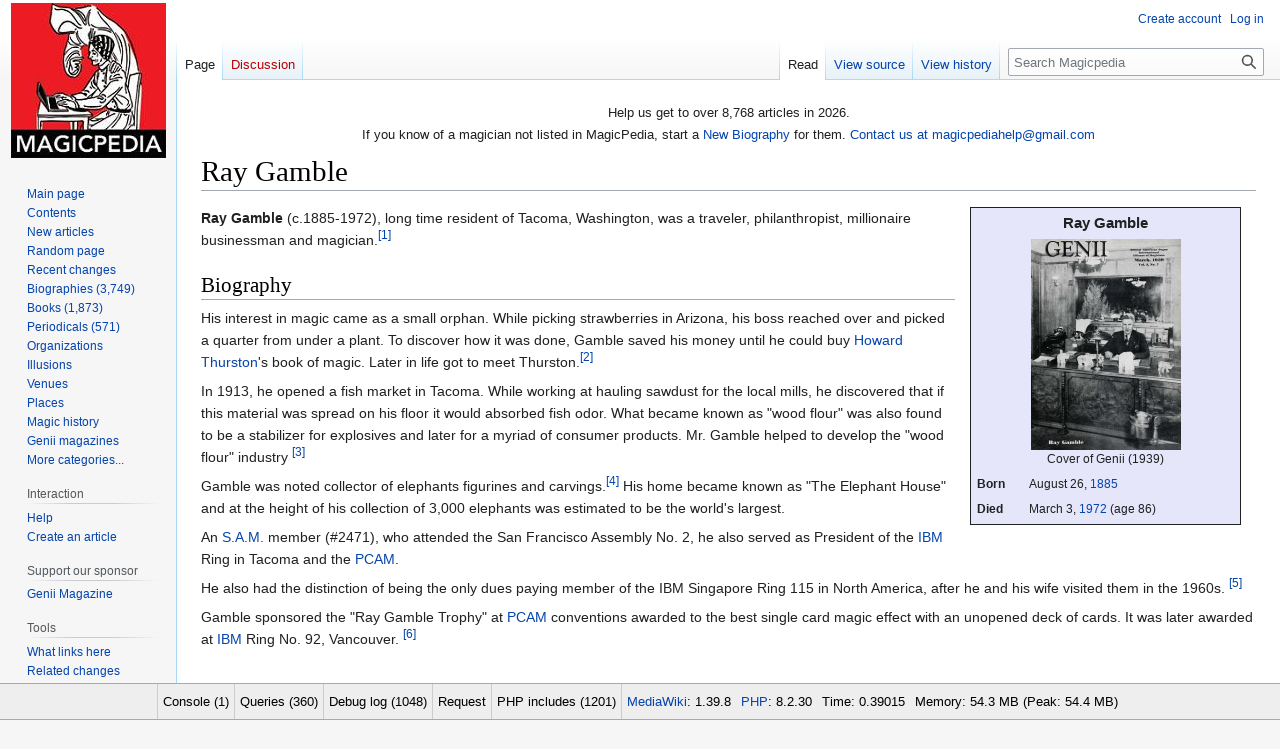

--- FILE ---
content_type: text/html; charset=UTF-8
request_url: http://www.geniimagazine.com/wiki/index.php?title=Ray_Gamble
body_size: 38493
content:
<!DOCTYPE html>
<html class="client-nojs" lang="en" dir="ltr">
<head>
<meta charset="UTF-8"/>
<title>Ray Gamble - Magicpedia</title>
<script>document.documentElement.className="client-js";RLCONF={"wgBreakFrames":false,"wgSeparatorTransformTable":["",""],"wgDigitTransformTable":["",""],"wgDefaultDateFormat":"dmy","wgMonthNames":["","January","February","March","April","May","June","July","August","September","October","November","December"],"wgRequestId":"aX1ze23wetMEUP3Yi4mKqwAAAAg","wgCSPNonce":false,"wgCanonicalNamespace":"","wgCanonicalSpecialPageName":false,"wgNamespaceNumber":0,"wgPageName":"Ray_Gamble","wgTitle":"Ray Gamble","wgCurRevisionId":93428,"wgRevisionId":93428,"wgArticleId":12455,"wgIsArticle":true,"wgIsRedirect":false,"wgAction":"view","wgUserName":null,"wgUserGroups":["*"],"wgCategories":["Biographies","1885 births","1972 deaths"],"wgPageContentLanguage":"en","wgPageContentModel":"wikitext","wgRelevantPageName":"Ray_Gamble","wgRelevantArticleId":12455,"wgIsProbablyEditable":false,"wgRelevantPageIsProbablyEditable":false,"wgRestrictionEdit":[],"wgRestrictionMove":[],"wgVector2022PreviewPages":[]};RLSTATE={
"site.styles":"ready","user.styles":"ready","user":"ready","user.options":"loading","ext.cite.styles":"ready","skins.vector.styles.legacy":"ready"};RLPAGEMODULES=["ext.cite.ux-enhancements","site","mediawiki.page.ready","skins.vector.legacy.js","mediawiki.debug"];</script>
<script>(RLQ=window.RLQ||[]).push(function(){mw.loader.implement("user.options@12s5i",function($,jQuery,require,module){mw.user.tokens.set({"patrolToken":"+\\","watchToken":"+\\","csrfToken":"+\\"});});});</script>
<link rel="stylesheet" href="/wiki/load.php?lang=en&amp;modules=ext.cite.styles%7Cskins.vector.styles.legacy&amp;only=styles&amp;skin=vector"/>
<script async="" src="/wiki/load.php?lang=en&amp;modules=startup&amp;only=scripts&amp;raw=1&amp;skin=vector"></script>
<meta name="ResourceLoaderDynamicStyles" content=""/>
<link rel="stylesheet" href="/wiki/load.php?lang=en&amp;modules=site.styles&amp;only=styles&amp;skin=vector"/>
<meta name="generator" content="MediaWiki 1.39.8"/>
<meta name="format-detection" content="telephone=no"/>
<meta name="viewport" content="width=1000"/>
<link rel="icon" href="/favicon.ico"/>
<link rel="search" type="application/opensearchdescription+xml" href="/wiki/opensearch_desc.php" title="Magicpedia (en)"/>
<link rel="EditURI" type="application/rsd+xml" href="https://geniimagazine.com/wiki/api.php?action=rsd"/>
<link rel="alternate" type="application/atom+xml" title="Magicpedia Atom feed" href="/wiki/index.php?title=Special:RecentChanges&amp;feed=atom"/>

<link href="stocookie/stoCookie.css" rel="stylesheet">
<script src="https://ajax.googleapis.com/ajax/libs/jquery/1.12.4/jquery.min.js"></script>
<script src="stocookie/stoCookie.min.js"></script>

</head>
<body class="mediawiki ltr sitedir-ltr mw-hide-empty-elt ns-0 ns-subject page-Ray_Gamble rootpage-Ray_Gamble skin-vector action-view skin-vector-legacy vector-feature-language-in-header-enabled vector-feature-language-in-main-page-header-disabled vector-feature-language-alert-in-sidebar-disabled vector-feature-sticky-header-disabled vector-feature-sticky-header-edit-disabled vector-feature-table-of-contents-disabled vector-feature-visual-enhancement-next-disabled"><div id="mw-page-base" class="noprint"></div>
<div id="mw-head-base" class="noprint"></div>
<div id="content" class="mw-body" role="main">
	<a id="top"></a>
	<div id="siteNotice"><div id="localNotice"><div class="sitenotice" lang="en" dir="ltr"><p>Help us get to over 8,768 articles in 2026.
</p><p>If you know of a magician not listed in MagicPedia, start a <a href="/wiki/index.php?title=Help:Create_article" title="Help:Create article">New Biography</a> for them.   <a rel="nofollow" class="external text" href="mailto:magicpediahelp@gmail.com">Contact us at magicpediahelp@gmail.com</a>
</p></div></div></div>
	<div class="mw-indicators">
	</div>
	<h1 id="firstHeading" class="firstHeading mw-first-heading"><span class="mw-page-title-main">Ray Gamble</span></h1>
	<div id="bodyContent" class="vector-body">
		<div id="siteSub" class="noprint">From Magicpedia, the free online encyclopedia for magicians by magicians.</div>
		<div id="contentSub"></div>
		<div id="contentSub2"></div>
		
		<div id="jump-to-nav"></div>
		<a class="mw-jump-link" href="#mw-head">Jump to navigation</a>
		<a class="mw-jump-link" href="#searchInput">Jump to search</a>
		<div id="mw-content-text" class="mw-body-content mw-content-ltr" lang="en" dir="ltr"><div class="mw-parser-output"><table class="mw-infobox infobox biography vcard" cellspacing="5" style="margin: 0px 15px 15px 15px; border: solid;border-width:1px; width: 22em; text-align: left; font-size: 88%; line-height: 1.5em; float: right; clear:right; background-color:#E6E6FA">
<tbody><tr><td colspan="2" class="fn" style="text-align:center; font-size: 125%; font-weight: bold;">Ray Gamble</td></tr><tr><td colspan="2" class="" style="text-align:center;"> <a href="/wiki/index.php?title=File:GeniiCoverV3N7.jpg" class="image"><img alt="" src="/wiki/images/thumb/7/78/GeniiCoverV3N7.jpg/150px-GeniiCoverV3N7.jpg" decoding="async" width="150" height="211" srcset="/wiki/images/thumb/7/78/GeniiCoverV3N7.jpg/225px-GeniiCoverV3N7.jpg 1.5x, /wiki/images/thumb/7/78/GeniiCoverV3N7.jpg/300px-GeniiCoverV3N7.jpg 2x" /></a> <br />
<span style="">Cover of Genii (1939)</span></td></tr><tr><th style="">Born</th><td class="" style="">August 26, <a href="/wiki/index.php?title=1885" title="1885">1885</a><br /></td></tr><tr><th style="">Died</th><td class="" style="">March 3, <a href="/wiki/index.php?title=1972" title="1972">1972</a>&#160;(age 86)  <br /></td></tr>
</tbody></table>
<p><b>Ray Gamble</b> (c.1885-1972), long time resident of Tacoma, Washington, was a traveler, philanthropist, millionaire businessman and magician.<sup id="cite_ref-1" class="reference"><a href="#cite_note-1">&#91;1&#93;</a></sup>
</p>
<h2><span class="mw-headline" id="Biography">Biography</span></h2>
<p>His interest in magic came as  a small orphan. While picking strawberries in Arizona, his  boss reached over and picked a quarter from under a plant. To discover how it was done, Gamble saved his money until he could buy <a href="/wiki/index.php?title=Howard_Thurston" title="Howard Thurston">Howard Thurston</a>'s book of magic. Later in life got to meet Thurston.<sup id="cite_ref-2" class="reference"><a href="#cite_note-2">&#91;2&#93;</a></sup>
</p><p>In 1913, he opened a fish market in Tacoma. While working at hauling sawdust for the local mills, he discovered that if this material was spread on his floor it would absorbed fish odor. What became known as "wood flour"  was also found to be a stabilizer for explosives and later for a myriad of consumer products. Mr. Gamble helped to develop the "wood flour" industry <sup id="cite_ref-3" class="reference"><a href="#cite_note-3">&#91;3&#93;</a></sup> 
</p><p>Gamble was noted  collector of elephants figurines and carvings.<sup id="cite_ref-4" class="reference"><a href="#cite_note-4">&#91;4&#93;</a></sup> His home became known as "The Elephant House" and at the height of his collection of 3,000 elephants was estimated to be the world's largest. 
</p><p>An <a href="/wiki/index.php?title=S.A.M." class="mw-redirect" title="S.A.M.">S.A.M.</a> member (#2471), who attended the San Francisco Assembly No. 2, he also served as  President of the <a href="/wiki/index.php?title=IBM" class="mw-redirect" title="IBM">IBM</a> Ring in Tacoma and the <a href="/wiki/index.php?title=PCAM" class="mw-redirect" title="PCAM">PCAM</a>.
</p><p>He also had the distinction of being the only dues paying member of the IBM Singapore Ring 115 in North America, after he and his wife visited them in the 1960s.  <sup id="cite_ref-5" class="reference"><a href="#cite_note-5">&#91;5&#93;</a></sup>
</p><p>Gamble sponsored the "Ray Gamble Trophy" at <a href="/wiki/index.php?title=PCAM" class="mw-redirect" title="PCAM">PCAM</a> conventions awarded to the best single card magic effect with an unopened deck of cards. It was later awarded at <a href="/wiki/index.php?title=IBM" class="mw-redirect" title="IBM">IBM</a> Ring No. 92, Vancouver. <sup id="cite_ref-6" class="reference"><a href="#cite_note-6">&#91;6&#93;</a></sup>
</p>
<div style="clear:both"></div>
<h2><span class="mw-headline" id="References">References</span></h2>
<div class="mw-references-wrap"><ol class="references">
<li id="cite_note-1"><a href="#cite_ref-1">↑</a> <span class="reference-text"><a rel="nofollow" class="external free" href="http://search.tacomapubliclibrary.org/images/dt6n.asp?un=6&amp;pg=1&amp;krequest=series+contains+D683">http://search.tacomapubliclibrary.org/images/dt6n.asp?un=6&amp;pg=1&amp;krequest=series+contains+D683</a> </span>
</li>
<li id="cite_note-2"><a href="#cite_ref-2">↑</a> <span class="reference-text">TACOMA'S ELEPHANT BOY By Frances Ireland, Linking Ring, May 1948</span>
</li>
<li id="cite_note-3"><a href="#cite_ref-3">↑</a> <span class="reference-text"><a rel="nofollow" class="external free" href="http://search.tacomapubliclibrary.org/images/dt6n.asp?drequest=series+contains+924">http://search.tacomapubliclibrary.org/images/dt6n.asp?drequest=series+contains+924</a></span>
</li>
<li id="cite_note-4"><a href="#cite_ref-4">↑</a> <span class="reference-text">MUM, June 1972</span>
</li>
<li id="cite_note-5"><a href="#cite_ref-5">↑</a> <span class="reference-text">WITH THE COLLECTORS BY WILLIAM G. STICKLAND, February 1969.</span>
</li>
<li id="cite_note-6"><a href="#cite_ref-6">↑</a> <span class="reference-text"><a href="/wiki/index.php?title=Genii_1939_March" title="Genii 1939 March">Genii 1939 March</a> (cover)</span>
</li>
</ol></div>
<p><br />
</p><p><br />
</p>
<!-- 
NewPP limit report
Cached time: 20260131031403
Cache expiry: 86400
Reduced expiry: false
Complications: []
CPU time usage: 0.056 seconds
Real time usage: 0.063 seconds
Preprocessor visited node count: 1151/1000000
Post‐expand include size: 2996/2097152 bytes
Template argument size: 897/2097152 bytes
Highest expansion depth: 21/100
Expensive parser function count: 0/100
Unstrip recursion depth: 0/20
Unstrip post‐expand size: 1762/5000000 bytes
-->
<!--
Transclusion expansion time report (%,ms,calls,template)
100.00%   39.880      1 -total
 70.49%   28.110      1 Template:Infobox_person
 63.17%   25.194      1 Template:Infobox
 21.95%    8.752      1 Template:Death_Year_Age
 15.43%    6.154      1 Template:Age2
 13.93%    5.556      1 Template:References
 11.73%    4.677      1 Template:Exists
  6.81%    2.717      4 Template:MONTHNUMBER
  5.41%    2.159      1 Template:Clear
  2.29%    0.914      1 Category:Books_by_Ray_Gamble
-->
</div>
<div class="printfooter" data-nosnippet="">Retrieved from "<a dir="ltr" href="https://geniimagazine.com/wiki/index.php?title=Ray_Gamble&amp;oldid=93428">https://geniimagazine.com/wiki/index.php?title=Ray_Gamble&amp;oldid=93428</a>"</div></div>
		<div id="catlinks" class="catlinks" data-mw="interface"><div id="mw-normal-catlinks" class="mw-normal-catlinks"><a href="/wiki/index.php?title=Special:Categories" title="Special:Categories">Categories</a>: <ul><li><a href="/wiki/index.php?title=Category:Biographies" title="Category:Biographies">Biographies</a></li><li><a href="/wiki/index.php?title=Category:1885_births" title="Category:1885 births">1885 births</a></li><li><a href="/wiki/index.php?title=Category:1972_deaths" title="Category:1972 deaths">1972 deaths</a></li></ul></div></div>
	</div>
</div>

<div id="mw-navigation">
	<h2>Navigation menu</h2>
	<div id="mw-head">
		

<nav id="p-personal" class="vector-menu mw-portlet mw-portlet-personal vector-user-menu-legacy" aria-labelledby="p-personal-label" role="navigation"  >
	<h3
		id="p-personal-label"
		
		class="vector-menu-heading "
	>
		<span class="vector-menu-heading-label">Personal tools</span>
	</h3>
	<div class="vector-menu-content">
		
		<ul class="vector-menu-content-list"><li id="pt-createaccount" class="mw-list-item"><a href="/wiki/index.php?title=Special:CreateAccount&amp;returnto=Ray+Gamble" title="You are encouraged to create an account and log in; however, it is not mandatory"><span>Create account</span></a></li><li id="pt-login" class="mw-list-item"><a href="/wiki/index.php?title=Special:UserLogin&amp;returnto=Ray+Gamble" title="You are encouraged to log in; however, it is not mandatory [o]" accesskey="o"><span>Log in</span></a></li></ul>
		
	</div>
</nav>

		<div id="left-navigation">
			

<nav id="p-namespaces" class="vector-menu mw-portlet mw-portlet-namespaces vector-menu-tabs vector-menu-tabs-legacy" aria-labelledby="p-namespaces-label" role="navigation"  >
	<h3
		id="p-namespaces-label"
		
		class="vector-menu-heading "
	>
		<span class="vector-menu-heading-label">Namespaces</span>
	</h3>
	<div class="vector-menu-content">
		
		<ul class="vector-menu-content-list"><li id="ca-nstab-main" class="selected mw-list-item"><a href="/wiki/index.php?title=Ray_Gamble" title="View the content page [c]" accesskey="c"><span>Page</span></a></li><li id="ca-talk" class="new mw-list-item"><a href="/wiki/index.php?title=Talk:Ray_Gamble&amp;action=edit&amp;redlink=1" rel="discussion" title="Discussion about the content page (page does not exist) [t]" accesskey="t"><span>Discussion</span></a></li></ul>
		
	</div>
</nav>

			

<nav id="p-variants" class="vector-menu mw-portlet mw-portlet-variants emptyPortlet vector-menu-dropdown" aria-labelledby="p-variants-label" role="navigation"  >
	<input type="checkbox"
		id="p-variants-checkbox"
		role="button"
		aria-haspopup="true"
		data-event-name="ui.dropdown-p-variants"
		class="vector-menu-checkbox"
		aria-labelledby="p-variants-label"
	/>
	<label
		id="p-variants-label"
		 aria-label="Change language variant"
		class="vector-menu-heading "
	>
		<span class="vector-menu-heading-label">English</span>
	</label>
	<div class="vector-menu-content">
		
		<ul class="vector-menu-content-list"></ul>
		
	</div>
</nav>

		</div>
		<div id="right-navigation">
			

<nav id="p-views" class="vector-menu mw-portlet mw-portlet-views vector-menu-tabs vector-menu-tabs-legacy" aria-labelledby="p-views-label" role="navigation"  >
	<h3
		id="p-views-label"
		
		class="vector-menu-heading "
	>
		<span class="vector-menu-heading-label">Views</span>
	</h3>
	<div class="vector-menu-content">
		
		<ul class="vector-menu-content-list"><li id="ca-view" class="selected mw-list-item"><a href="/wiki/index.php?title=Ray_Gamble"><span>Read</span></a></li><li id="ca-viewsource" class="mw-list-item"><a href="/wiki/index.php?title=Ray_Gamble&amp;action=edit" title="This page is protected.&#10;You can view its source [e]" accesskey="e"><span>View source</span></a></li><li id="ca-history" class="mw-list-item"><a href="/wiki/index.php?title=Ray_Gamble&amp;action=history" title="Past revisions of this page [h]" accesskey="h"><span>View history</span></a></li></ul>
		
	</div>
</nav>

			

<nav id="p-cactions" class="vector-menu mw-portlet mw-portlet-cactions emptyPortlet vector-menu-dropdown" aria-labelledby="p-cactions-label" role="navigation"  title="More options" >
	<input type="checkbox"
		id="p-cactions-checkbox"
		role="button"
		aria-haspopup="true"
		data-event-name="ui.dropdown-p-cactions"
		class="vector-menu-checkbox"
		aria-labelledby="p-cactions-label"
	/>
	<label
		id="p-cactions-label"
		
		class="vector-menu-heading "
	>
		<span class="vector-menu-heading-label">More</span>
	</label>
	<div class="vector-menu-content">
		
		<ul class="vector-menu-content-list"></ul>
		
	</div>
</nav>

			
<div id="p-search" role="search" class="vector-search-box-vue  vector-search-box-show-thumbnail vector-search-box-auto-expand-width vector-search-box">
	<div>
			<h3 >
				<label for="searchInput">Search</label>
			</h3>
		<form action="/wiki/index.php" id="searchform"
			class="vector-search-box-form">
			<div id="simpleSearch"
				class="vector-search-box-inner"
				 data-search-loc="header-navigation">
				<input class="vector-search-box-input"
					 type="search" name="search" placeholder="Search Magicpedia" aria-label="Search Magicpedia" autocapitalize="sentences" title="Search Magicpedia [f]" accesskey="f" id="searchInput"
				>
				<input type="hidden" name="title" value="Special:Search">
				<input id="mw-searchButton"
					 class="searchButton mw-fallbackSearchButton" type="submit" name="fulltext" title="Search the pages for this text" value="Search">
				<input id="searchButton"
					 class="searchButton" type="submit" name="go" title="Go to a page with this exact name if it exists" value="Go">
			</div>
		</form>
	</div>
</div>

		</div>
	</div>
	

<div id="mw-panel">
	<div id="p-logo" role="banner">
		<a class="mw-wiki-logo" href="/wiki/index.php?title=Main_Page"
			title="Visit the main page"></a>
	</div>
	

<nav id="p-" class="vector-menu mw-portlet mw-portlet- vector-menu-portal portal" aria-labelledby="p--label" role="navigation"  >
	<h3
		id="p--label"
		
		class="vector-menu-heading "
	>
		<span class="vector-menu-heading-label"></span>
	</h3>
	<div class="vector-menu-content">
		
		<ul class="vector-menu-content-list"><li id="n-Main-page" class="mw-list-item"><a href="/wiki/index.php?title=Main_Page"><span>Main page</span></a></li><li id="n-Contents" class="mw-list-item"><a href="/wiki/index.php?title=Magicpedia:Contents"><span>Contents</span></a></li><li id="n-New-articles" class="mw-list-item"><a href="/wiki/index.php?title=Special:NewPages"><span>New articles</span></a></li><li id="n-randompage" class="mw-list-item"><a href="/wiki/index.php?title=Special:Random" title="Load a random page [x]" accesskey="x"><span>Random page</span></a></li><li id="n-Recent-changes" class="mw-list-item"><a href="/wiki/index.php?title=Special:RecentChanges"><span>Recent changes</span></a></li><li id="n-Biographies-(3,749)" class="mw-list-item"><a href="/wiki/index.php?title=Category:Biographies"><span>Biographies (3,749)</span></a></li><li id="n-Books-(1,873)" class="mw-list-item"><a href="/wiki/index.php?title=Category:Books"><span>Books (1,873)</span></a></li><li id="n-Periodicals-(571)" class="mw-list-item"><a href="/wiki/index.php?title=Category:Periodicals"><span>Periodicals (571)</span></a></li><li id="n-Organizations" class="mw-list-item"><a href="/wiki/index.php?title=Category:Magic_Organizations"><span>Organizations</span></a></li><li id="n-Illusions" class="mw-list-item"><a href="/wiki/index.php?title=Category:Illusions"><span>Illusions</span></a></li><li id="n-Venues" class="mw-list-item"><a href="/wiki/index.php?title=Category:Venues"><span>Venues</span></a></li><li id="n-Places" class="mw-list-item"><a href="/wiki/index.php?title=Category:Places"><span>Places</span></a></li><li id="n-Magic-history" class="mw-list-item"><a href="/wiki/index.php?title=Magic_History"><span>Magic history</span></a></li><li id="n-Genii-magazines" class="mw-list-item"><a href="/wiki/index.php?title=Genii_Magazine"><span>Genii magazines</span></a></li><li id="n-More-categories..." class="mw-list-item"><a href="/wiki/index.php?title=Category:MagicPedia"><span>More categories...</span></a></li></ul>
		
	</div>
</nav>

	

<nav id="p-Interaction" class="vector-menu mw-portlet mw-portlet-Interaction vector-menu-portal portal" aria-labelledby="p-Interaction-label" role="navigation"  >
	<h3
		id="p-Interaction-label"
		
		class="vector-menu-heading "
	>
		<span class="vector-menu-heading-label">Interaction</span>
	</h3>
	<div class="vector-menu-content">
		
		<ul class="vector-menu-content-list"><li id="n-help" class="mw-list-item"><a href="https://www.mediawiki.org/wiki/Special:MyLanguage/Help:Contents" title="The place to find out"><span>Help</span></a></li><li id="n-Create-an-article" class="mw-list-item"><a href="/wiki/index.php?title=Help:Create_article"><span>Create an article</span></a></li></ul>
		
	</div>
</nav>


<nav id="p-Support_our_sponsor" class="vector-menu mw-portlet mw-portlet-Support_our_sponsor vector-menu-portal portal" aria-labelledby="p-Support_our_sponsor-label" role="navigation"  >
	<h3
		id="p-Support_our_sponsor-label"
		
		class="vector-menu-heading "
	>
		<span class="vector-menu-heading-label">Support our sponsor</span>
	</h3>
	<div class="vector-menu-content">
		
		<ul class="vector-menu-content-list"><li id="n-Genii-Magazine" class="mw-list-item"><a href="http://geniimagazine.com/" rel="nofollow"><span>Genii Magazine</span></a></li></ul>
		
	</div>
</nav>


<nav id="p-tb" class="vector-menu mw-portlet mw-portlet-tb vector-menu-portal portal" aria-labelledby="p-tb-label" role="navigation"  >
	<h3
		id="p-tb-label"
		
		class="vector-menu-heading "
	>
		<span class="vector-menu-heading-label">Tools</span>
	</h3>
	<div class="vector-menu-content">
		
		<ul class="vector-menu-content-list"><li id="t-whatlinkshere" class="mw-list-item"><a href="/wiki/index.php?title=Special:WhatLinksHere/Ray_Gamble" title="A list of all wiki pages that link here [j]" accesskey="j"><span>What links here</span></a></li><li id="t-recentchangeslinked" class="mw-list-item"><a href="/wiki/index.php?title=Special:RecentChangesLinked/Ray_Gamble" rel="nofollow" title="Recent changes in pages linked from this page [k]" accesskey="k"><span>Related changes</span></a></li><li id="t-specialpages" class="mw-list-item"><a href="/wiki/index.php?title=Special:SpecialPages" title="A list of all special pages [q]" accesskey="q"><span>Special pages</span></a></li><li id="t-permalink" class="mw-list-item"><a href="/wiki/index.php?title=Ray_Gamble&amp;oldid=93428" title="Permanent link to this revision of this page"><span>Permanent link</span></a></li><li id="t-info" class="mw-list-item"><a href="/wiki/index.php?title=Ray_Gamble&amp;action=info" title="More information about this page"><span>Page information</span></a></li></ul>
		
	</div>
</nav>


<nav id="p-coll-print_export" class="vector-menu mw-portlet mw-portlet-coll-print_export vector-menu-portal portal" aria-labelledby="p-coll-print_export-label" role="navigation"  >
	<h3
		id="p-coll-print_export-label"
		
		class="vector-menu-heading "
	>
		<span class="vector-menu-heading-label">Print/export</span>
	</h3>
	<div class="vector-menu-content">
		
		<ul class="vector-menu-content-list"><li id="coll-create_a_book" class="mw-list-item"><a href="/wiki/index.php?title=Special:Book&amp;bookcmd=book_creator&amp;referer=Ray+Gamble"><span>Create a book</span></a></li><li id="coll-download-as-rl" class="mw-list-item"><a href="/wiki/index.php?title=Special:Book&amp;bookcmd=render_article&amp;arttitle=Ray+Gamble&amp;returnto=Ray+Gamble&amp;oldid=93428&amp;writer=rl"><span>Download as PDF</span></a></li><li id="t-print" class="mw-list-item"><a href="/wiki/index.php?title=Ray_Gamble&amp;printable=yes" title="Printable version of this page [p]" accesskey="p"><span>Printable version</span></a></li></ul>
		
	</div>
</nav>

	
</div>

</div>

<footer id="footer" class="mw-footer" role="contentinfo" >
	<ul id="footer-info">
	<li id="footer-info-lastmod"> This page was last edited on 26 January 2026, at 17:22.</li>
</ul>

	<ul id="footer-places">
	<li id="footer-places-privacy"><a href="/wiki/index.php?title=Magicpedia:Privacy_policy">Privacy Policy</a></li>
	<li id="footer-places-about"><a href="/wiki/index.php?title=Magicpedia:About">About Magicpedia</a></li>
	<li id="footer-places-disclaimer"><a href="/wiki/index.php?title=Magicpedia:General_disclaimer">Disclaimers</a></li>
</ul>

	<ul id="footer-icons" class="noprint">
	<li id="footer-poweredbyico"><a href="https://www.mediawiki.org/"><img src="/wiki/resources/assets/poweredby_mediawiki_88x31.png" alt="Powered by MediaWiki" srcset="/wiki/resources/assets/poweredby_mediawiki_132x47.png 1.5x, /wiki/resources/assets/poweredby_mediawiki_176x62.png 2x" width="88" height="31" loading="lazy"/></a></li>
</ul>

</footer>

<script>(RLQ=window.RLQ||[]).push(function(){mw.config.set({"debugInfo":{"mwVersion":"1.39.8","phpEngine":"PHP","phpVersion":"8.2.30","gitRevision":false,"gitBranch":false,"gitViewUrl":false,"time":0.3901450634002685546875,"log":[{"msg":"MWDebug output complete","type":"log","caller":"MWDebug::getDebugHTML"}],"debugLog":["\n\nStart request GET /wiki/index.php?title=Ray_Gamble\nIP: 3.147.66.127\nHTTP HEADERS:\nACCEPT-ENCODING: gzip, deflate\nACCEPT: text/html,application/xhtml+xml,application/xml;q=0.9,image/webp,image/apng,*/*;q=0.8,application/signed-exchange;v=b3;q=0.9\nUSER-AGENT: Mozilla/5.0 (Macintosh; Intel Mac OS X 10_15_7) AppleWebKit/537.36 (KHTML, like Gecko) Chrome/131.0.0.0 Safari/537.36; ClaudeBot/1.0; +claudebot@anthropic.com)\nUPGRADE-INSECURE-REQUESTS: 1\nCACHE-CONTROL: no-cache\nPRAGMA: no-cache\nCONNECTION: keep-alive\nHOST: www.geniimagazine.com\nAUTHORIZATION: \n(end headers)","[session] SessionManager using store SqlBagOStuff","[localisation] LocalisationCache using store LCStoreDB","[SQLBagOStuff] MainWANObjectCache using store SqlBagOStuff","[session] SessionBackend \"3h78lknn3cgbb2ffvaueqkmbj4lmpf16\" is unsaved, marking dirty in constructor","[session] SessionBackend \"3h78lknn3cgbb2ffvaueqkmbj4lmpf16\" save: dataDirty=1 metaDirty=1 forcePersist=0","[cookie] already deleted setcookie: \"geniimag_wikidb_new_session\", \"\", \"1738293243\", \"/\", \".geniimagazine.com\", \"\", \"1\", \"\"","[cookie] already deleted setcookie: \"geniimag_wikidb_newUserID\", \"\", \"1738293243\", \"/\", \".geniimagazine.com\", \"\", \"1\", \"\"","[cookie] already deleted setcookie: \"geniimag_wikidb_newToken\", \"\", \"1738293243\", \"/\", \".geniimagazine.com\", \"\", \"1\", \"\"","[cookie] already deleted setcookie: \"forceHTTPS\", \"\", \"1738293243\", \"/\", \".geniimagazine.com\", \"\", \"1\", \"\"","[session] SessionBackend \"3h78lknn3cgbb2ffvaueqkmbj4lmpf16\" data dirty due to dirty(): MediaWiki\\Session\\SessionManager-\u003EgetSessionForRequest/MediaWiki\\Session\\SessionManager-\u003EgetInitialSession/MediaWiki\\Session\\Session-\u003EgetToken/MediaWiki\\Session\\Session-\u003Eset/MediaWiki\\Session\\SessionBackend-\u003Edirty","[session] SessionBackend \"3h78lknn3cgbb2ffvaueqkmbj4lmpf16\" save: dataDirty=1 metaDirty=0 forcePersist=0","[SQLBagOStuff] MainObjectStash using store ReplicatedBagOStuff","[DBQuery] Wikimedia\\Rdbms\\DatabaseMysqlBase::open [0s] localhost: SET group_concat_max_len = 262144, `sql_mode` = ''","[DBReplication] Wikimedia\\Rdbms\\LBFactory::getChronologyProtector: request info {\n    \"IPAddress\": \"3.147.66.127\",\n    \"UserAgent\": \"Mozilla\\/5.0 (Macintosh; Intel Mac OS X 10_15_7) AppleWebKit\\/537.36 (KHTML, like Gecko) Chrome\\/131.0.0.0 Safari\\/537.36; ClaudeBot\\/1.0; +claudebot@anthropic.com)\",\n    \"ChronologyProtection\": false,\n    \"ChronologyPositionIndex\": 0,\n    \"ChronologyClientId\": false\n}","[DBReplication] ChronologyProtector using store SqlBagOStuff","[DBReplication] ChronologyProtector fetching positions for 78748a1b219b559e273d53d272590a17","[DBQuery] Wikimedia\\Rdbms\\DatabaseMysqlBase::open [0s] localhost: SET group_concat_max_len = 262144, `sql_mode` = ''","[DBConnection] Wikimedia\\Rdbms\\LoadBalancer::getLocalConnection: opened new connection for localAutoCommit/0","[DBQuery] Wikimedia\\Rdbms\\DatabaseMysqlBase::serverIsReadOnly [0s] localhost: SELECT @@GLOBAL.read_only AS Value","[DBQuery] SqlBagOStuff::fetchBlobs [0s] localhost: SELECT  keyname,value,exptime  FROM `objectcache`    WHERE keyname = 'global:Wikimedia\\\\Rdbms\\\\ChronologyProtector:78748a1b219b559e273d53d272590a17:v3' AND (exptime \u003E= '20260131031403')","[DBReplication] Wikimedia\\Rdbms\\ChronologyProtector::applySessionReplicationPosition: DEFAULT (localhost) has no position","[DBConnection] Wikimedia\\Rdbms\\LoadBalancer::lazyLoadReplicationPositions: executed chronology callback.","[DBConnection] Wikimedia\\Rdbms\\LoadBalancer::getLocalConnection: opened new connection for local/0","[DBQuery] Wikimedia\\Rdbms\\Database::beginIfImplied (WikiPage::pageData) [0s] localhost: BEGIN","[DBQuery] WikiPage::pageData [0s] localhost: SELECT  page_id,page_namespace,page_title,page_is_redirect,page_is_new,page_random,page_touched,page_links_updated,page_latest,page_len,page_content_model  FROM `page`    WHERE page_namespace = 0 AND page_title = 'Ray_Gamble'  LIMIT 1","[DBConnection] Wikimedia\\Rdbms\\LoadBalancer::getLocalConnection: reused a connection for localAutoCommit/0","[DBQuery] SqlBagOStuff::fetchBlobs [0s] localhost: SELECT  keyname,value,exptime  FROM `objectcache`    WHERE keyname = 'WANCache:geniimag_wikidb_new:page-content-model:93428|#|v' AND (exptime \u003E= '20260131031403')","[SQLBagOStuff] SqlBagOStuff debug: SqlBagOStuff::fetchBlobs: retrieved WANCache:geniimag_wikidb_new:page-content-model:93428|#|v; expiry time is 20260225222248","[DBConnection] Wikimedia\\Rdbms\\LoadBalancer::getLocalConnection: reused a connection for localAutoCommit/0","[ContentHandler] Registered handler for wikitext: WikitextContentHandler","[SQLBagOStuff] getWithSetCallback(geniimag_wikidb_new:page-content-model:93428): process cache hit","[SQLBagOStuff] getWithSetCallback(geniimag_wikidb_new:page-content-model:93428): process cache hit","[DBConnection] Wikimedia\\Rdbms\\LoadBalancer::getLocalConnection: reused a connection for local/0","[DBQuery] LCStoreDB::get [0s] localhost: SELECT  lc_value  FROM `l10n_cache`    WHERE lc_lang = 'en' AND lc_key = 'deps'  LIMIT 1","[DBConnection] Wikimedia\\Rdbms\\LoadBalancer::getLocalConnection: reused a connection for local/0","[DBQuery] LCStoreDB::get [0s] localhost: SELECT  lc_value  FROM `l10n_cache`    WHERE lc_lang = 'en' AND lc_key = 'list'  LIMIT 1","[DBConnection] Wikimedia\\Rdbms\\LoadBalancer::getLocalConnection: reused a connection for local/0","[DBQuery] LCStoreDB::get [0s] localhost: SELECT  lc_value  FROM `l10n_cache`    WHERE lc_lang = 'en' AND lc_key = 'preload'  LIMIT 1","[DBConnection] Wikimedia\\Rdbms\\LoadBalancer::getLocalConnection: reused a connection for local/0","[DBQuery] LCStoreDB::get [0s] localhost: SELECT  lc_value  FROM `l10n_cache`    WHERE lc_lang = 'en' AND lc_key = 'preload'  LIMIT 1","[DBConnection] Wikimedia\\Rdbms\\LoadBalancer::getLocalConnection: reused a connection for local/0","[DBQuery] LCStoreDB::get [0s] localhost: SELECT  lc_value  FROM `l10n_cache`    WHERE lc_lang = 'en' AND lc_key = 'namespaceGenderAliases'  LIMIT 1","[MessageCache] MessageCache using store EmptyBagOStuff","[DBConnection] Wikimedia\\Rdbms\\LoadBalancer::getLocalConnection: reused a connection for localAutoCommit/0","[DBQuery] SqlBagOStuff::fetchBlobs [0s] localhost: SELECT  keyname,value,exptime  FROM `objectcache`    WHERE keyname IN ('WANCache:geniimag_wikidb_new:messages:en:hash:v1|#|v','WANCache:geniimag_wikidb_new:messages:en|#|t')  AND (exptime \u003E= '20260131031403')","[SQLBagOStuff] SqlBagOStuff debug: SqlBagOStuff::fetchBlobs: retrieved WANCache:geniimag_wikidb_new:messages:en:hash:v1|#|v; expiry time is 99991231235959","[DBConnection] Wikimedia\\Rdbms\\LoadBalancer::getLocalConnection: reused a connection for localAutoCommit/0","[SQLBagOStuff] SqlBagOStuff debug: SqlBagOStuff::fetchBlobs: retrieved WANCache:geniimag_wikidb_new:messages:en|#|t; expiry time is 20260904030856","[DBConnection] Wikimedia\\Rdbms\\LoadBalancer::getLocalConnection: reused a connection for localAutoCommit/0","[DBConnection] Wikimedia\\Rdbms\\LoadBalancer::getLocalConnection: reused a connection for local/0","[DBQuery] MessageCache::loadFromDB(en)-big [0s] localhost: SELECT  page_title,page_latest  FROM `page`    WHERE page_is_redirect = 0 AND page_namespace = 8 AND (page_title NOT LIKE '%/%' ESCAPE '`' ) AND (page_len \u003E 10000)","[DBConnection] Wikimedia\\Rdbms\\LoadBalancer::getLocalConnection: reused a connection for local/0","[DBQuery] LCStoreDB::get [0s] localhost: SELECT  lc_value  FROM `l10n_cache`    WHERE lc_lang = 'en' AND lc_key = 'list'  LIMIT 1","[DBQuery] MessageCache::loadFromDB(en)-small [0.001s] localhost: SELECT  /*! STRAIGHT_JOIN */ rev_id,rev_page,rev_timestamp,rev_minor_edit,rev_deleted,rev_len,rev_parent_id,rev_sha1,comment_rev_comment.comment_text AS `rev_comment_text`,comment_rev_comment.comment_data AS `rev_comment_data`,comment_rev_comment.comment_id AS `rev_comment_cid`,actor_rev_user.actor_user AS `rev_user`,actor_rev_user.actor_name AS `rev_user_text`,rev_actor,page_namespace,page_title,page_id,page_latest,page_is_redirect,page_len  FROM `page` JOIN `revision` ON ((page_id = rev_page)) JOIN `revision_comment_temp` `temp_rev_comment` ON ((temp_rev_comment.revcomment_rev = rev_id)) JOIN `comment` `comment_rev_comment` ON ((comment_rev_comment.comment_id = temp_rev_comment.revcomment_comment_id)) JOIN `actor` `actor_rev_user` ON ((actor_rev_user.actor_id = rev_actor))   WHERE page_is_redirect = 0 AND page_namespace = 8 AND (page_title NOT LIKE '%/%' ESCAPE '`' ) AND (page_len \u003C= 10000) AND (page_latest = rev_id)","[DBConnection] Wikimedia\\Rdbms\\LoadBalancer::getLocalConnection: reused a connection for localAutoCommit/0","[DBQuery] SqlBagOStuff::fetchBlobs [0s] localhost: SELECT  keyname,value,exptime  FROM `objectcache`    WHERE keyname = 'WANCache:global:NameTableSqlStore:slot_roles:geniimag_wikidb_new|#|v' AND (exptime \u003E= '20260131031403')","[SQLBagOStuff] SqlBagOStuff debug: SqlBagOStuff::fetchBlobs: retrieved WANCache:global:NameTableSqlStore:slot_roles:geniimag_wikidb_new|#|v; expiry time is 20260302031126","[DBConnection] Wikimedia\\Rdbms\\LoadBalancer::getLocalConnection: reused a connection for localAutoCommit/0","[DBConnection] Wikimedia\\Rdbms\\LoadBalancer::getLocalConnection: reused a connection for local/0","[DBQuery] MediaWiki\\Revision\\RevisionStore::getSlotRowsForBatch [0s] localhost: SELECT  slot_revision_id,slot_content_id,slot_origin,slot_role_id,content_size,content_sha1,content_address,content_model  FROM `slots` JOIN `content` ON ((slot_content_id = content_id))   WHERE slot_revision_id IN (54733,54878,80065,70884,664,77,80193,643,49038,49036,88612,88509,47233,55152,55153,55151,54990)  AND slot_role_id = 1","[DBConnection] Wikimedia\\Rdbms\\LoadBalancer::getLocalConnection: reused a connection for local/0","[DBQuery] MediaWiki\\Storage\\SqlBlobStore::fetchBlobs [0s] localhost: SELECT  old_id,old_text,old_flags  FROM `text`    WHERE old_id IN (75,612,633,46928,48724,48726,54368,54511,54623,54784,54785,54786,70395,79504,79629,87886,87988)","[DBConnection] Wikimedia\\Rdbms\\LoadBalancer::getLocalConnection: reused a connection for localAutoCommit/0","[DBQuery] SqlBagOStuff::fetchBlobs [0s] localhost: SELECT  keyname,value,exptime  FROM `objectcache`    WHERE keyname = 'WANCache:global:NameTableSqlStore:content_models:geniimag_wikidb_new|#|v' AND (exptime \u003E= '20260131031403')","[SQLBagOStuff] SqlBagOStuff debug: SqlBagOStuff::fetchBlobs: retrieved WANCache:global:NameTableSqlStore:content_models:geniimag_wikidb_new|#|v; expiry time is 20260302030455","[DBConnection] Wikimedia\\Rdbms\\LoadBalancer::getLocalConnection: reused a connection for localAutoCommit/0","[ContentHandler] Registered handler for css: CssContentHandler","[ContentHandler] Registered handler for javascript: JavaScriptContentHandler","[DBConnection] Wikimedia\\Rdbms\\LoadBalancer::getLocalConnection: reused a connection for localAutoCommit/0","[DBQuery] SqlBagOStuff::fetchBlobs [0s] localhost: SELECT  keyname,value,exptime,CONCAT(SHA1(value),'@',exptime) AS `castoken`  FROM `objectcache`    WHERE keyname = 'WANCache:geniimag_wikidb_new:messages:en:hash:v1|#|v' AND (exptime \u003E= '20260131031403')","[SQLBagOStuff] SqlBagOStuff debug: SqlBagOStuff::fetchBlobs: retrieved WANCache:geniimag_wikidb_new:messages:en:hash:v1|#|v; expiry time is 99991231235959","[DBConnection] Wikimedia\\Rdbms\\LoadBalancer::getLocalConnection: reused a connection for localAutoCommit/0","[DBConnection] Wikimedia\\Rdbms\\LoadBalancer::getLocalConnection: reused a connection for localAutoCommit/0","[DBQuery] SqlBagOStuff::doLock [0s] localhost: SELECT IF(GET_LOCK('WANCache:geniimag_wikidb_new:messages:en:hash:v1|#|v',0),UNIX_TIMESTAMP(SYSDATE(6)),NULL) AS acquired","[DBConnection] Wikimedia\\Rdbms\\LoadBalancer::getLocalConnection: reused a connection for localAutoCommit/0","[DBQuery] Wikimedia\\Rdbms\\DatabaseMysqlBase::getServerId [0s] localhost: SELECT @@server_id AS id","[DBQuery] SqlBagOStuff::modifyTableSpecificBlobsForCas [0s] localhost: SELECT  keyname,CONCAT(SHA1(value),'@',exptime) AS `castoken`  FROM `objectcache`    WHERE keyname = 'WANCache:geniimag_wikidb_new:messages:en:hash:v1|#|v' AND (exptime \u003E= '20260131031403')","[DBQuery] SqlBagOStuff::modifyTableSpecificBlobsForCas [0s] localhost: INSERT INTO `objectcache` (keyname,value,exptime) VALUES ('WANCache:geniimag_wikidb_new:messages:en:hash:v1|#|v','%��\\r�0�\\0w�\\0�����i�؁���;û\\'��k��K�~�����ɏ�e˹����E�J��;��-=�ڊo�����Չ�O���K\\\\�s8�}�X�U��Q�G�F�\\0�Р�I����','99991231235959') ON DUPLICATE KEY UPDATE value='%��\\r�0�\\0w�\\0�����i�؁���;û\\'��k��K�~�����ɏ�e˹����E�J��;��-=�ڊo�����Չ�O���K\\\\�s8�}�X�U��Q�G�F�\\0�Р�I����',exptime='99991231235959'","[DBConnection] Wikimedia\\Rdbms\\LoadBalancer::getLocalConnection: reused a connection for localAutoCommit/0","[DBConnection] Wikimedia\\Rdbms\\LoadBalancer::getLocalConnection: reused a connection for localAutoCommit/0","[DBQuery] SqlBagOStuff::doUnlock [0s] localhost: SELECT RELEASE_LOCK('WANCache:geniimag_wikidb_new:messages:en:hash:v1|#|v') AS released","[MessageCache] MessageCache::loadUnguarded: Loading en... local cache is empty, global cache is empty, loading from DB","ParserFactory: using default preprocessor","[DBConnection] Wikimedia\\Rdbms\\LoadBalancer::getLocalConnection: reused a connection for local/0","[DBQuery] LCStoreDB::get [0s] localhost: SELECT  lc_value  FROM `l10n_cache`    WHERE lc_lang = 'en' AND lc_key = 'magicWords'  LIMIT 1","[SQLBagOStuff] getWithSetCallback(geniimag_wikidb_new:page-content-model:93428): process cache hit","[ParserCache] Creating ParserCache instance for pcache","[ParserCache] Creating RevisionOutputCache instance for rcache","[SQLBagOStuff] getWithSetCallback(geniimag_wikidb_new:page-content-model:93428): process cache hit","Unstubbing $wgLang on call of $wgLang::getDatePreferenceMigrationMap from ParserOptions::initDateFormat","[DBConnection] Wikimedia\\Rdbms\\LoadBalancer::getLocalConnection: reused a connection for local/0","[DBQuery] LCStoreDB::get [0s] localhost: SELECT  lc_value  FROM `l10n_cache`    WHERE lc_lang = 'en' AND lc_key = 'datePreferenceMigrationMap'  LIMIT 1","[SQLBagOStuff] getWithSetCallback(geniimag_wikidb_new:page-content-model:93428): process cache hit","[ParserCache] ParserOutput metadata cache miss","[DBConnection] Wikimedia\\Rdbms\\LoadBalancer::getLocalConnection: reused a connection for localAutoCommit/0","[DBQuery] SqlBagOStuff::fetchBlobs [0s] localhost: SELECT  keyname,value,exptime  FROM `objectcache`    WHERE keyname = 'WANCache:global:revision-row-1.29:geniimag_wikidb_new:12455:93428|#|v' AND (exptime \u003E= '20260131031403')","[SQLBagOStuff] SqlBagOStuff debug: SqlBagOStuff::fetchBlobs: retrieved WANCache:global:revision-row-1.29:geniimag_wikidb_new:12455:93428|#|v; expiry time is 20260202222248","[DBConnection] Wikimedia\\Rdbms\\LoadBalancer::getLocalConnection: reused a connection for localAutoCommit/0","Article::generateContentOutput: doing uncached parse","[SQLBagOStuff] getWithSetCallback(geniimag_wikidb_new:page-content-model:93428): process cache hit","[SQLBagOStuff] getWithSetCallback(geniimag_wikidb_new:page-content-model:93428): process cache hit","[ParserCache] ParserOutput metadata cache miss","[DBConnection] Wikimedia\\Rdbms\\LoadBalancer::getLocalConnection: reused a connection for local/0","[DBQuery] MediaWiki\\Revision\\RevisionStore::loadSlotRecordsFromDb [0s] localhost: SELECT  slot_revision_id,slot_content_id,slot_origin,slot_role_id,content_size,content_sha1,content_address,content_model  FROM `slots` JOIN `content` ON ((slot_content_id = content_id))   WHERE slot_revision_id = 93428","[DBConnection] Wikimedia\\Rdbms\\LoadBalancer::getLocalConnection: reused a connection for localAutoCommit/0","[DBQuery] SqlBagOStuff::fetchBlobs [0s] localhost: SELECT  keyname,value,exptime  FROM `objectcache`    WHERE keyname = 'WANCache:global:SqlBlobStore-blob:geniimag_wikidb_new:tt%3A92737|#|v' AND (exptime \u003E= '20260131031403')","[DBConnection] Wikimedia\\Rdbms\\LoadBalancer::getLocalConnection: reused a connection for local/0","[DBQuery] MediaWiki\\Storage\\SqlBlobStore::fetchBlobs [0s] localhost: SELECT  old_id,old_text,old_flags  FROM `text`    WHERE old_id = 92737","[SQLBagOStuff] fetchOrRegenerate(global:SqlBlobStore-blob:geniimag_wikidb_new:tt%3A92737): miss, new value computed","[DBConnection] Wikimedia\\Rdbms\\LoadBalancer::getLocalConnection: reused a connection for localAutoCommit/0","[DBQuery] SqlBagOStuff::fetchBlobs [0s] localhost: SELECT  keyname,value,exptime  FROM `objectcache`    WHERE keyname = 'WANCache:geniimag_wikidb_new:preprocess-hash:ee2ee144d5038f3953cde69728c435696c943a6a:0|#|v' AND (exptime \u003E= '20260131031403')","[SQLBagOStuff] SqlBagOStuff debug: SqlBagOStuff::fetchBlobs: retrieved WANCache:geniimag_wikidb_new:preprocess-hash:ee2ee144d5038f3953cde69728c435696c943a6a:0|#|v; expiry time is 20260131120643","[DBConnection] Wikimedia\\Rdbms\\LoadBalancer::getLocalConnection: reused a connection for localAutoCommit/0","[DBConnection] Wikimedia\\Rdbms\\LoadBalancer::getLocalConnection: reused a connection for localAutoCommit/0","[DBQuery] SqlBagOStuff::fetchBlobs [0s] localhost: SELECT  keyname,value,exptime  FROM `objectcache`    WHERE keyname = 'WANCache:geniimag_wikidb_new:page:10:9b504fb8c8ee07cf985d464111d58510f3329031|#|v' AND (exptime \u003E= '20260131031403')","[SQLBagOStuff] SqlBagOStuff debug: SqlBagOStuff::fetchBlobs: retrieved WANCache:geniimag_wikidb_new:page:10:9b504fb8c8ee07cf985d464111d58510f3329031|#|v; expiry time is 20260201011514","[DBConnection] Wikimedia\\Rdbms\\LoadBalancer::getLocalConnection: reused a connection for localAutoCommit/0","[DBConnection] Wikimedia\\Rdbms\\LoadBalancer::getLocalConnection: reused a connection for localAutoCommit/0","[DBQuery] SqlBagOStuff::fetchBlobs [0s] localhost: SELECT  keyname,value,exptime  FROM `objectcache`    WHERE keyname = 'WANCache:global:revision-row-1.29:geniimag_wikidb_new:9290:77393|#|v' AND (exptime \u003E= '20260131031403')","[SQLBagOStuff] SqlBagOStuff debug: SqlBagOStuff::fetchBlobs: retrieved WANCache:global:revision-row-1.29:geniimag_wikidb_new:9290:77393|#|v; expiry time is 20260206225606","[DBConnection] Wikimedia\\Rdbms\\LoadBalancer::getLocalConnection: reused a connection for localAutoCommit/0","[DBConnection] Wikimedia\\Rdbms\\LoadBalancer::getLocalConnection: reused a connection for localAutoCommit/0","[DBQuery] SqlBagOStuff::fetchBlobs [0s] localhost: SELECT  keyname,value,exptime  FROM `objectcache`    WHERE keyname = 'WANCache:geniimag_wikidb_new:revision-slots::9290:77393|#|v' AND (exptime \u003E= '20260131031403')","[SQLBagOStuff] SqlBagOStuff debug: SqlBagOStuff::fetchBlobs: retrieved WANCache:geniimag_wikidb_new:revision-slots::9290:77393|#|v; expiry time is 20260201020041","[DBConnection] Wikimedia\\Rdbms\\LoadBalancer::getLocalConnection: reused a connection for localAutoCommit/0","[DBConnection] Wikimedia\\Rdbms\\LoadBalancer::getLocalConnection: reused a connection for localAutoCommit/0","[DBQuery] SqlBagOStuff::fetchBlobs [0s] localhost: SELECT  keyname,value,exptime  FROM `objectcache`    WHERE keyname = 'WANCache:global:SqlBlobStore-blob:geniimag_wikidb_new:tt%3A76865|#|v' AND (exptime \u003E= '20260131031403')","[DBConnection] Wikimedia\\Rdbms\\LoadBalancer::getLocalConnection: reused a connection for local/0","[DBQuery] MediaWiki\\Storage\\SqlBlobStore::fetchBlobs [0s] localhost: SELECT  old_id,old_text,old_flags  FROM `text`    WHERE old_id = 76865","[SQLBagOStuff] fetchOrRegenerate(global:SqlBlobStore-blob:geniimag_wikidb_new:tt%3A76865): miss, new value computed","[DBConnection] Wikimedia\\Rdbms\\LoadBalancer::getLocalConnection: reused a connection for localAutoCommit/0","[DBQuery] SqlBagOStuff::fetchBlobs [0s] localhost: SELECT  keyname,value,exptime  FROM `objectcache`    WHERE keyname = 'WANCache:geniimag_wikidb_new:preprocess-hash:960945e21a3b2922bbf694ae8a5951f5aae30881:1|#|v' AND (exptime \u003E= '20260131031403')","[SQLBagOStuff] SqlBagOStuff debug: SqlBagOStuff::fetchBlobs: retrieved WANCache:geniimag_wikidb_new:preprocess-hash:960945e21a3b2922bbf694ae8a5951f5aae30881:1|#|v; expiry time is 20260201005836","[DBConnection] Wikimedia\\Rdbms\\LoadBalancer::getLocalConnection: reused a connection for localAutoCommit/0","[DBConnection] Wikimedia\\Rdbms\\LoadBalancer::getLocalConnection: reused a connection for localAutoCommit/0","[DBQuery] SqlBagOStuff::fetchBlobs [0s] localhost: SELECT  keyname,value,exptime  FROM `objectcache`    WHERE keyname = 'WANCache:geniimag_wikidb_new:page:10:31be67da8e6f8434672e6ed6f7d7ce2b16e86556|#|v' AND (exptime \u003E= '20260131031403')","[SQLBagOStuff] SqlBagOStuff debug: SqlBagOStuff::fetchBlobs: retrieved WANCache:geniimag_wikidb_new:page:10:31be67da8e6f8434672e6ed6f7d7ce2b16e86556|#|v; expiry time is 20260201022653","[DBConnection] Wikimedia\\Rdbms\\LoadBalancer::getLocalConnection: reused a connection for localAutoCommit/0","[DBConnection] Wikimedia\\Rdbms\\LoadBalancer::getLocalConnection: reused a connection for localAutoCommit/0","[DBQuery] SqlBagOStuff::fetchBlobs [0s] localhost: SELECT  keyname,value,exptime  FROM `objectcache`    WHERE keyname = 'WANCache:global:revision-row-1.29:geniimag_wikidb_new:5853:77335|#|v' AND (exptime \u003E= '20260131031403')","[SQLBagOStuff] SqlBagOStuff debug: SqlBagOStuff::fetchBlobs: retrieved WANCache:global:revision-row-1.29:geniimag_wikidb_new:5853:77335|#|v; expiry time is 20260206222631","[DBConnection] Wikimedia\\Rdbms\\LoadBalancer::getLocalConnection: reused a connection for localAutoCommit/0","[DBConnection] Wikimedia\\Rdbms\\LoadBalancer::getLocalConnection: reused a connection for localAutoCommit/0","[DBQuery] SqlBagOStuff::fetchBlobs [0s] localhost: SELECT  keyname,value,exptime  FROM `objectcache`    WHERE keyname = 'WANCache:geniimag_wikidb_new:revision-slots::5853:77335|#|v' AND (exptime \u003E= '20260131031403')","[SQLBagOStuff] SqlBagOStuff debug: SqlBagOStuff::fetchBlobs: retrieved WANCache:geniimag_wikidb_new:revision-slots::5853:77335|#|v; expiry time is 20260201014452","[DBConnection] Wikimedia\\Rdbms\\LoadBalancer::getLocalConnection: reused a connection for localAutoCommit/0","[DBConnection] Wikimedia\\Rdbms\\LoadBalancer::getLocalConnection: reused a connection for localAutoCommit/0","[DBQuery] SqlBagOStuff::fetchBlobs [0s] localhost: SELECT  keyname,value,exptime  FROM `objectcache`    WHERE keyname = 'WANCache:global:SqlBlobStore-blob:geniimag_wikidb_new:tt%3A76807|#|v' AND (exptime \u003E= '20260131031403')","[DBConnection] Wikimedia\\Rdbms\\LoadBalancer::getLocalConnection: reused a connection for local/0","[DBQuery] MediaWiki\\Storage\\SqlBlobStore::fetchBlobs [0s] localhost: SELECT  old_id,old_text,old_flags  FROM `text`    WHERE old_id = 76807","[SQLBagOStuff] fetchOrRegenerate(global:SqlBlobStore-blob:geniimag_wikidb_new:tt%3A76807): miss, new value computed","[DBConnection] Wikimedia\\Rdbms\\LoadBalancer::getLocalConnection: reused a connection for localAutoCommit/0","[DBQuery] SqlBagOStuff::fetchBlobs [0s] localhost: SELECT  keyname,value,exptime  FROM `objectcache`    WHERE keyname = 'WANCache:geniimag_wikidb_new:preprocess-hash:7e666aa206f86895981983992ea2706c90fe4503:1|#|v' AND (exptime \u003E= '20260131031403')","[SQLBagOStuff] SqlBagOStuff debug: SqlBagOStuff::fetchBlobs: retrieved WANCache:geniimag_wikidb_new:preprocess-hash:7e666aa206f86895981983992ea2706c90fe4503:1|#|v; expiry time is 20260201015140","[DBConnection] Wikimedia\\Rdbms\\LoadBalancer::getLocalConnection: reused a connection for localAutoCommit/0","[DBConnection] Wikimedia\\Rdbms\\LoadBalancer::getLocalConnection: reused a connection for localAutoCommit/0","[DBQuery] SqlBagOStuff::fetchBlobs [0s] localhost: SELECT  keyname,value,exptime  FROM `objectcache`    WHERE keyname = 'WANCache:geniimag_wikidb_new:page:10:c9d74ede63803c597f84269c548aa864ec54b8de|#|v' AND (exptime \u003E= '20260131031403')","[SQLBagOStuff] SqlBagOStuff debug: SqlBagOStuff::fetchBlobs: retrieved WANCache:geniimag_wikidb_new:page:10:c9d74ede63803c597f84269c548aa864ec54b8de|#|v; expiry time is 20260201021441","[DBConnection] Wikimedia\\Rdbms\\LoadBalancer::getLocalConnection: reused a connection for localAutoCommit/0","[DBConnection] Wikimedia\\Rdbms\\LoadBalancer::getLocalConnection: reused a connection for localAutoCommit/0","[DBQuery] SqlBagOStuff::fetchBlobs [0s] localhost: SELECT  keyname,value,exptime  FROM `objectcache`    WHERE keyname = 'WANCache:global:revision-row-1.29:geniimag_wikidb_new:14793:56055|#|v' AND (exptime \u003E= '20260131031403')","[SQLBagOStuff] SqlBagOStuff debug: SqlBagOStuff::fetchBlobs: retrieved WANCache:global:revision-row-1.29:geniimag_wikidb_new:14793:56055|#|v; expiry time is 20260207031006","[DBConnection] Wikimedia\\Rdbms\\LoadBalancer::getLocalConnection: reused a connection for localAutoCommit/0","[DBConnection] Wikimedia\\Rdbms\\LoadBalancer::getLocalConnection: reused a connection for localAutoCommit/0","[DBQuery] SqlBagOStuff::fetchBlobs [0s] localhost: SELECT  keyname,value,exptime  FROM `objectcache`    WHERE keyname = 'WANCache:geniimag_wikidb_new:revision-slots::14793:56055|#|v' AND (exptime \u003E= '20260131031403')","[SQLBagOStuff] SqlBagOStuff debug: SqlBagOStuff::fetchBlobs: retrieved WANCache:geniimag_wikidb_new:revision-slots::14793:56055|#|v; expiry time is 20260201030642","[DBConnection] Wikimedia\\Rdbms\\LoadBalancer::getLocalConnection: reused a connection for localAutoCommit/0","[DBConnection] Wikimedia\\Rdbms\\LoadBalancer::getLocalConnection: reused a connection for localAutoCommit/0","[DBQuery] SqlBagOStuff::fetchBlobs [0s] localhost: SELECT  keyname,value,exptime  FROM `objectcache`    WHERE keyname = 'WANCache:global:SqlBlobStore-blob:geniimag_wikidb_new:tt%3A55681|#|v' AND (exptime \u003E= '20260131031403')","[DBConnection] Wikimedia\\Rdbms\\LoadBalancer::getLocalConnection: reused a connection for local/0","[DBQuery] MediaWiki\\Storage\\SqlBlobStore::fetchBlobs [0s] localhost: SELECT  old_id,old_text,old_flags  FROM `text`    WHERE old_id = 55681","[SQLBagOStuff] fetchOrRegenerate(global:SqlBlobStore-blob:geniimag_wikidb_new:tt%3A55681): miss, new value computed","[DBConnection] Wikimedia\\Rdbms\\LoadBalancer::getLocalConnection: reused a connection for localAutoCommit/0","[DBQuery] SqlBagOStuff::fetchBlobs [0s] localhost: SELECT  keyname,value,exptime  FROM `objectcache`    WHERE keyname = 'WANCache:geniimag_wikidb_new:page:10:90ad4dc0d669412c2c0edb62a0bfbd46a87c78fb|#|v' AND (exptime \u003E= '20260131031403')","[SQLBagOStuff] SqlBagOStuff debug: SqlBagOStuff::fetchBlobs: retrieved WANCache:geniimag_wikidb_new:page:10:90ad4dc0d669412c2c0edb62a0bfbd46a87c78fb|#|v; expiry time is 20260131205338","[DBConnection] Wikimedia\\Rdbms\\LoadBalancer::getLocalConnection: reused a connection for localAutoCommit/0","[DBConnection] Wikimedia\\Rdbms\\LoadBalancer::getLocalConnection: reused a connection for localAutoCommit/0","[DBQuery] SqlBagOStuff::fetchBlobs [0s] localhost: SELECT  keyname,value,exptime  FROM `objectcache`    WHERE keyname = 'WANCache:global:revision-row-1.29:geniimag_wikidb_new:14789:55797|#|v' AND (exptime \u003E= '20260131031403')","[SQLBagOStuff] SqlBagOStuff debug: SqlBagOStuff::fetchBlobs: retrieved WANCache:global:revision-row-1.29:geniimag_wikidb_new:14789:55797|#|v; expiry time is 20260206232216","[DBConnection] Wikimedia\\Rdbms\\LoadBalancer::getLocalConnection: reused a connection for localAutoCommit/0","[DBConnection] Wikimedia\\Rdbms\\LoadBalancer::getLocalConnection: reused a connection for localAutoCommit/0","[DBQuery] SqlBagOStuff::fetchBlobs [0s] localhost: SELECT  keyname,value,exptime  FROM `objectcache`    WHERE keyname = 'WANCache:geniimag_wikidb_new:revision-slots::14789:55797|#|v' AND (exptime \u003E= '20260131031403')","[SQLBagOStuff] SqlBagOStuff debug: SqlBagOStuff::fetchBlobs: retrieved WANCache:geniimag_wikidb_new:revision-slots::14789:55797|#|v; expiry time is 20260201022352","[DBConnection] Wikimedia\\Rdbms\\LoadBalancer::getLocalConnection: reused a connection for localAutoCommit/0","[DBConnection] Wikimedia\\Rdbms\\LoadBalancer::getLocalConnection: reused a connection for localAutoCommit/0","[DBQuery] SqlBagOStuff::fetchBlobs [0s] localhost: SELECT  keyname,value,exptime  FROM `objectcache`    WHERE keyname = 'WANCache:global:SqlBlobStore-blob:geniimag_wikidb_new:tt%3A55425|#|v' AND (exptime \u003E= '20260131031403')","[DBConnection] Wikimedia\\Rdbms\\LoadBalancer::getLocalConnection: reused a connection for local/0","[DBQuery] MediaWiki\\Storage\\SqlBlobStore::fetchBlobs [0s] localhost: SELECT  old_id,old_text,old_flags  FROM `text`    WHERE old_id = 55425","[SQLBagOStuff] fetchOrRegenerate(global:SqlBlobStore-blob:geniimag_wikidb_new:tt%3A55425): miss, new value computed","[DBConnection] Wikimedia\\Rdbms\\LoadBalancer::getLocalConnection: reused a connection for localAutoCommit/0","[DBQuery] SqlBagOStuff::fetchBlobs [0s] localhost: SELECT  keyname,value,exptime  FROM `objectcache`    WHERE keyname = 'WANCache:geniimag_wikidb_new:preprocess-hash:742fc31cbf5634a9a07e11271ce9c162a0ec847b:1|#|v' AND (exptime \u003E= '20260131031403')","[SQLBagOStuff] SqlBagOStuff debug: SqlBagOStuff::fetchBlobs: retrieved WANCache:geniimag_wikidb_new:preprocess-hash:742fc31cbf5634a9a07e11271ce9c162a0ec847b:1|#|v; expiry time is 20260131164941","[DBConnection] Wikimedia\\Rdbms\\LoadBalancer::getLocalConnection: reused a connection for localAutoCommit/0","[DBConnection] Wikimedia\\Rdbms\\LoadBalancer::getLocalConnection: reused a connection for localAutoCommit/0","[DBQuery] SqlBagOStuff::fetchBlobs [0s] localhost: SELECT  keyname,value,exptime  FROM `objectcache`    WHERE keyname = 'WANCache:geniimag_wikidb_new:page:10:34d2ddec6607f06b6c3cd7fcf33fd5959f3c84f3|#|v' AND (exptime \u003E= '20260131031403')","[SQLBagOStuff] SqlBagOStuff debug: SqlBagOStuff::fetchBlobs: retrieved WANCache:geniimag_wikidb_new:page:10:34d2ddec6607f06b6c3cd7fcf33fd5959f3c84f3|#|v; expiry time is 20260131230311","[DBConnection] Wikimedia\\Rdbms\\LoadBalancer::getLocalConnection: reused a connection for localAutoCommit/0","[DBConnection] Wikimedia\\Rdbms\\LoadBalancer::getLocalConnection: reused a connection for localAutoCommit/0","[DBQuery] SqlBagOStuff::fetchBlobs [0s] localhost: SELECT  keyname,value,exptime  FROM `objectcache`    WHERE keyname = 'WANCache:global:revision-row-1.29:geniimag_wikidb_new:14788:80213|#|v' AND (exptime \u003E= '20260131031403')","[SQLBagOStuff] SqlBagOStuff debug: SqlBagOStuff::fetchBlobs: retrieved WANCache:global:revision-row-1.29:geniimag_wikidb_new:14788:80213|#|v; expiry time is 20260206205441","[DBConnection] Wikimedia\\Rdbms\\LoadBalancer::getLocalConnection: reused a connection for localAutoCommit/0","[DBConnection] Wikimedia\\Rdbms\\LoadBalancer::getLocalConnection: reused a connection for localAutoCommit/0","[DBQuery] SqlBagOStuff::fetchBlobs [0s] localhost: SELECT  keyname,value,exptime  FROM `objectcache`    WHERE keyname = 'WANCache:geniimag_wikidb_new:revision-slots::14788:80213|#|v' AND (exptime \u003E= '20260131031403')","[SQLBagOStuff] SqlBagOStuff debug: SqlBagOStuff::fetchBlobs: retrieved WANCache:geniimag_wikidb_new:revision-slots::14788:80213|#|v; expiry time is 20260131234943","[DBConnection] Wikimedia\\Rdbms\\LoadBalancer::getLocalConnection: reused a connection for localAutoCommit/0","[DBConnection] Wikimedia\\Rdbms\\LoadBalancer::getLocalConnection: reused a connection for localAutoCommit/0","[DBQuery] SqlBagOStuff::fetchBlobs [0s] localhost: SELECT  keyname,value,exptime  FROM `objectcache`    WHERE keyname = 'WANCache:global:SqlBlobStore-blob:geniimag_wikidb_new:tt%3A79649|#|v' AND (exptime \u003E= '20260131031403')","[DBConnection] Wikimedia\\Rdbms\\LoadBalancer::getLocalConnection: reused a connection for local/0","[DBQuery] MediaWiki\\Storage\\SqlBlobStore::fetchBlobs [0s] localhost: SELECT  old_id,old_text,old_flags  FROM `text`    WHERE old_id = 79649","[SQLBagOStuff] fetchOrRegenerate(global:SqlBlobStore-blob:geniimag_wikidb_new:tt%3A79649): miss, new value computed","[DBConnection] Wikimedia\\Rdbms\\LoadBalancer::getLocalConnection: reused a connection for localAutoCommit/0","[DBQuery] SqlBagOStuff::fetchBlobs [0s] localhost: SELECT  keyname,value,exptime  FROM `objectcache`    WHERE keyname = 'WANCache:geniimag_wikidb_new:preprocess-hash:9143e3372302fd6d2850aeeece6cbb336af89246:1|#|v' AND (exptime \u003E= '20260131031403')","[SQLBagOStuff] SqlBagOStuff debug: SqlBagOStuff::fetchBlobs: retrieved WANCache:geniimag_wikidb_new:preprocess-hash:9143e3372302fd6d2850aeeece6cbb336af89246:1|#|v; expiry time is 20260131230828","[DBConnection] Wikimedia\\Rdbms\\LoadBalancer::getLocalConnection: reused a connection for localAutoCommit/0","[DBConnection] Wikimedia\\Rdbms\\LoadBalancer::getLocalConnection: reused a connection for localAutoCommit/0","[DBQuery] SqlBagOStuff::fetchBlobs [0s] localhost: SELECT  keyname,value,exptime  FROM `objectcache`    WHERE keyname = 'WANCache:geniimag_wikidb_new:page:10:c7f23e3ed00aa71de61a307549a0feca57be057d|#|v' AND (exptime \u003E= '20260131031403')","[SQLBagOStuff] SqlBagOStuff debug: SqlBagOStuff::fetchBlobs: retrieved WANCache:geniimag_wikidb_new:page:10:c7f23e3ed00aa71de61a307549a0feca57be057d|#|v; expiry time is 20260201022530","[DBConnection] Wikimedia\\Rdbms\\LoadBalancer::getLocalConnection: reused a connection for localAutoCommit/0","[DBConnection] Wikimedia\\Rdbms\\LoadBalancer::getLocalConnection: reused a connection for localAutoCommit/0","[DBQuery] SqlBagOStuff::fetchBlobs [0s] localhost: SELECT  keyname,value,exptime  FROM `objectcache`    WHERE keyname = 'WANCache:global:revision-row-1.29:geniimag_wikidb_new:19367:76053|#|v' AND (exptime \u003E= '20260131031403')","[SQLBagOStuff] SqlBagOStuff debug: SqlBagOStuff::fetchBlobs: retrieved WANCache:global:revision-row-1.29:geniimag_wikidb_new:19367:76053|#|v; expiry time is 20260206235705","[DBConnection] Wikimedia\\Rdbms\\LoadBalancer::getLocalConnection: reused a connection for localAutoCommit/0","[DBConnection] Wikimedia\\Rdbms\\LoadBalancer::getLocalConnection: reused a connection for localAutoCommit/0","[DBQuery] SqlBagOStuff::fetchBlobs [0s] localhost: SELECT  keyname,value,exptime  FROM `objectcache`    WHERE keyname = 'WANCache:geniimag_wikidb_new:revision-slots::19367:76053|#|v' AND (exptime \u003E= '20260131031403')","[SQLBagOStuff] SqlBagOStuff debug: SqlBagOStuff::fetchBlobs: retrieved WANCache:geniimag_wikidb_new:revision-slots::19367:76053|#|v; expiry time is 20260201020926","[DBConnection] Wikimedia\\Rdbms\\LoadBalancer::getLocalConnection: reused a connection for localAutoCommit/0","[DBConnection] Wikimedia\\Rdbms\\LoadBalancer::getLocalConnection: reused a connection for localAutoCommit/0","[DBQuery] SqlBagOStuff::fetchBlobs [0s] localhost: SELECT  keyname,value,exptime  FROM `objectcache`    WHERE keyname = 'WANCache:global:SqlBlobStore-blob:geniimag_wikidb_new:tt%3A75537|#|v' AND (exptime \u003E= '20260131031403')","[DBConnection] Wikimedia\\Rdbms\\LoadBalancer::getLocalConnection: reused a connection for local/0","[DBQuery] MediaWiki\\Storage\\SqlBlobStore::fetchBlobs [0s] localhost: SELECT  old_id,old_text,old_flags  FROM `text`    WHERE old_id = 75537","[SQLBagOStuff] fetchOrRegenerate(global:SqlBlobStore-blob:geniimag_wikidb_new:tt%3A75537): miss, new value computed","[DBConnection] Wikimedia\\Rdbms\\LoadBalancer::getLocalConnection: reused a connection for local/0","[DBQuery] LCStoreDB::get [0s] localhost: SELECT  lc_value  FROM `l10n_cache`    WHERE lc_lang = 'en' AND lc_key = 'namespaceAliases'  LIMIT 1","[DBConnection] Wikimedia\\Rdbms\\LoadBalancer::getLocalConnection: reused a connection for localAutoCommit/0","[DBQuery] SqlBagOStuff::fetchBlobs [0s] localhost: SELECT  keyname,value,exptime  FROM `objectcache`    WHERE keyname = 'WANCache:geniimag_wikidb_new:interwiki:#category|#|v' AND (exptime \u003E= '20260131031403')","[SQLBagOStuff] SqlBagOStuff debug: SqlBagOStuff::fetchBlobs: retrieved WANCache:geniimag_wikidb_new:interwiki:#category|#|v; expiry time is 20260131041705","[DBConnection] Wikimedia\\Rdbms\\LoadBalancer::getLocalConnection: reused a connection for localAutoCommit/0","[DBConnection] Wikimedia\\Rdbms\\LoadBalancer::getLocalConnection: reused a connection for localAutoCommit/0","[DBQuery] SqlBagOStuff::fetchBlobs [0s] localhost: SELECT  keyname,value,exptime  FROM `objectcache`    WHERE keyname = 'WANCache:geniimag_wikidb_new:page:14:ab2a8389da554184ed9f01c6321823c81236a5f4|#|v' AND (exptime \u003E= '20260131031403')","[DBConnection] Wikimedia\\Rdbms\\LoadBalancer::getLocalConnection: reused a connection for local/0","[DBQuery] MediaWiki\\Page\\PageStore::getPageByNameViaLinkCache [0s] localhost: SELECT  page_id,page_namespace,page_title,page_is_redirect,page_is_new,page_touched,page_links_updated,page_latest,page_len,page_content_model  FROM `page`    WHERE page_namespace = 14 AND page_title = 'Books_by_Ray_Gamble'  LIMIT 1","[SQLBagOStuff] fetchOrRegenerate(geniimag_wikidb_new:page:14:ab2a8389da554184ed9f01c6321823c81236a5f4): miss, new value computed","[DBConnection] Wikimedia\\Rdbms\\LoadBalancer::getLocalConnection: reused a connection for localAutoCommit/0","[DBQuery] SqlBagOStuff::fetchBlobs [0s] localhost: SELECT  keyname,value,exptime  FROM `objectcache`    WHERE keyname = 'WANCache:geniimag_wikidb_new:interwiki:#category|#|v' AND (exptime \u003E= '20260131031403')","[SQLBagOStuff] SqlBagOStuff debug: SqlBagOStuff::fetchBlobs: retrieved WANCache:geniimag_wikidb_new:interwiki:#category|#|v; expiry time is 20260131041705","[DBConnection] Wikimedia\\Rdbms\\LoadBalancer::getLocalConnection: reused a connection for localAutoCommit/0","[DBConnection] Wikimedia\\Rdbms\\LoadBalancer::getLocalConnection: reused a connection for local/0","[DBQuery] LCStoreDB::get [0s] localhost: SELECT  lc_value  FROM `l10n_cache`    WHERE lc_lang = 'en' AND lc_key = 'messages:cite_link_label_group-'  LIMIT 1","[DBConnection] Wikimedia\\Rdbms\\LoadBalancer::getLocalConnection: reused a connection for localAutoCommit/0","[DBQuery] SqlBagOStuff::fetchBlobs [0s] localhost: SELECT  keyname,value,exptime  FROM `objectcache`    WHERE keyname = 'WANCache:geniimag_wikidb_new:messages-big:7b723338831622d8a649e1f361ac0a69:Cite_link_label_group-|#|v' AND (exptime \u003E= '20260131031403')","[SQLBagOStuff] SqlBagOStuff debug: SqlBagOStuff::fetchBlobs: retrieved WANCache:geniimag_wikidb_new:messages-big:7b723338831622d8a649e1f361ac0a69:Cite_link_label_group-|#|v; expiry time is 20260131193845","[DBConnection] Wikimedia\\Rdbms\\LoadBalancer::getLocalConnection: reused a connection for localAutoCommit/0","[DBConnection] Wikimedia\\Rdbms\\LoadBalancer::getLocalConnection: reused a connection for local/0","[DBQuery] LCStoreDB::get [0s] localhost: SELECT  lc_value  FROM `l10n_cache`    WHERE lc_lang = 'en' AND lc_key = 'digitTransformTable'  LIMIT 1","[DBConnection] Wikimedia\\Rdbms\\LoadBalancer::getLocalConnection: reused a connection for local/0","[DBQuery] LCStoreDB::get [0s] localhost: SELECT  lc_value  FROM `l10n_cache`    WHERE lc_lang = 'en' AND lc_key = 'messages:cite_reference_link_prefix'  LIMIT 1","[DBConnection] Wikimedia\\Rdbms\\LoadBalancer::getLocalConnection: reused a connection for local/0","[DBQuery] LCStoreDB::get [0s] localhost: SELECT  lc_value  FROM `l10n_cache`    WHERE lc_lang = 'en' AND lc_key = 'messages:cite_reference_link_suffix'  LIMIT 1","[DBConnection] Wikimedia\\Rdbms\\LoadBalancer::getLocalConnection: reused a connection for local/0","[DBQuery] LCStoreDB::get [0s] localhost: SELECT  lc_value  FROM `l10n_cache`    WHERE lc_lang = 'en' AND lc_key = 'messages:cite_references_link_prefix'  LIMIT 1","[DBConnection] Wikimedia\\Rdbms\\LoadBalancer::getLocalConnection: reused a connection for local/0","[DBQuery] LCStoreDB::get [0s] localhost: SELECT  lc_value  FROM `l10n_cache`    WHERE lc_lang = 'en' AND lc_key = 'messages:cite_references_link_suffix'  LIMIT 1","[DBConnection] Wikimedia\\Rdbms\\LoadBalancer::getLocalConnection: reused a connection for local/0","[DBQuery] LCStoreDB::get [0s] localhost: SELECT  lc_value  FROM `l10n_cache`    WHERE lc_lang = 'en' AND lc_key = 'messages:cite_reference_link'  LIMIT 1","[DBConnection] Wikimedia\\Rdbms\\LoadBalancer::getLocalConnection: reused a connection for local/0","[DBQuery] LCStoreDB::get [0s] localhost: SELECT  lc_value  FROM `l10n_cache`    WHERE lc_lang = 'en' AND lc_key = 'linkPrefixExtension'  LIMIT 1","[DBConnection] Wikimedia\\Rdbms\\LoadBalancer::getLocalConnection: reused a connection for local/0","[DBQuery] LCStoreDB::get [0s] localhost: SELECT  lc_value  FROM `l10n_cache`    WHERE lc_lang = 'en' AND lc_key = 'linkTrail'  LIMIT 1","[DBConnection] Wikimedia\\Rdbms\\LoadBalancer::getLocalConnection: reused a connection for localAutoCommit/0","[DBQuery] SqlBagOStuff::fetchBlobs [0s] localhost: SELECT  keyname,value,exptime  FROM `objectcache`    WHERE keyname = 'WANCache:geniimag_wikidb_new:page:10:5d20d0fee3b91643dd8d272ac33d01ca95179d82|#|v' AND (exptime \u003E= '20260131031403')","[SQLBagOStuff] SqlBagOStuff debug: SqlBagOStuff::fetchBlobs: retrieved WANCache:geniimag_wikidb_new:page:10:5d20d0fee3b91643dd8d272ac33d01ca95179d82|#|v; expiry time is 20260201025137","[DBConnection] Wikimedia\\Rdbms\\LoadBalancer::getLocalConnection: reused a connection for localAutoCommit/0","[DBConnection] Wikimedia\\Rdbms\\LoadBalancer::getLocalConnection: reused a connection for localAutoCommit/0","[DBQuery] SqlBagOStuff::fetchBlobs [0s] localhost: SELECT  keyname,value,exptime  FROM `objectcache`    WHERE keyname = 'WANCache:global:revision-row-1.29:geniimag_wikidb_new:14756:58820|#|v' AND (exptime \u003E= '20260131031403')","[SQLBagOStuff] SqlBagOStuff debug: SqlBagOStuff::fetchBlobs: retrieved WANCache:global:revision-row-1.29:geniimag_wikidb_new:14756:58820|#|v; expiry time is 20260206212757","[DBConnection] Wikimedia\\Rdbms\\LoadBalancer::getLocalConnection: reused a connection for localAutoCommit/0","[DBConnection] Wikimedia\\Rdbms\\LoadBalancer::getLocalConnection: reused a connection for localAutoCommit/0","[DBQuery] SqlBagOStuff::fetchBlobs [0s] localhost: SELECT  keyname,value,exptime  FROM `objectcache`    WHERE keyname = 'WANCache:geniimag_wikidb_new:revision-slots::14756:58820|#|v' AND (exptime \u003E= '20260131031403')","[SQLBagOStuff] SqlBagOStuff debug: SqlBagOStuff::fetchBlobs: retrieved WANCache:geniimag_wikidb_new:revision-slots::14756:58820|#|v; expiry time is 20260201005143","[DBConnection] Wikimedia\\Rdbms\\LoadBalancer::getLocalConnection: reused a connection for localAutoCommit/0","[DBConnection] Wikimedia\\Rdbms\\LoadBalancer::getLocalConnection: reused a connection for localAutoCommit/0","[DBQuery] SqlBagOStuff::fetchBlobs [0s] localhost: SELECT  keyname,value,exptime  FROM `objectcache`    WHERE keyname = 'WANCache:global:SqlBlobStore-blob:geniimag_wikidb_new:tt%3A58398|#|v' AND (exptime \u003E= '20260131031403')","[DBConnection] Wikimedia\\Rdbms\\LoadBalancer::getLocalConnection: reused a connection for local/0","[DBQuery] MediaWiki\\Storage\\SqlBlobStore::fetchBlobs [0s] localhost: SELECT  old_id,old_text,old_flags  FROM `text`    WHERE old_id = 58398","[SQLBagOStuff] fetchOrRegenerate(global:SqlBlobStore-blob:geniimag_wikidb_new:tt%3A58398): miss, new value computed","[DBConnection] Wikimedia\\Rdbms\\LoadBalancer::getLocalConnection: reused a connection for localAutoCommit/0","[DBQuery] SqlBagOStuff::fetchBlobs [0s] localhost: SELECT  keyname,value,exptime  FROM `objectcache`    WHERE keyname = 'WANCache:geniimag_wikidb_new:page:10:719ea396ad92e01b4757ec2b93bb1e5f270f771d|#|v' AND (exptime \u003E= '20260131031403')","[SQLBagOStuff] SqlBagOStuff debug: SqlBagOStuff::fetchBlobs: retrieved WANCache:geniimag_wikidb_new:page:10:719ea396ad92e01b4757ec2b93bb1e5f270f771d|#|v; expiry time is 20260201015120","[DBConnection] Wikimedia\\Rdbms\\LoadBalancer::getLocalConnection: reused a connection for localAutoCommit/0","[DBConnection] Wikimedia\\Rdbms\\LoadBalancer::getLocalConnection: reused a connection for localAutoCommit/0","[DBQuery] SqlBagOStuff::fetchBlobs [0s] localhost: SELECT  keyname,value,exptime  FROM `objectcache`    WHERE keyname = 'WANCache:global:revision-row-1.29:geniimag_wikidb_new:2321:7145|#|v' AND (exptime \u003E= '20260131031403')","[SQLBagOStuff] SqlBagOStuff debug: SqlBagOStuff::fetchBlobs: retrieved WANCache:global:revision-row-1.29:geniimag_wikidb_new:2321:7145|#|v; expiry time is 20260206232559","[DBConnection] Wikimedia\\Rdbms\\LoadBalancer::getLocalConnection: reused a connection for localAutoCommit/0","[DBConnection] Wikimedia\\Rdbms\\LoadBalancer::getLocalConnection: reused a connection for localAutoCommit/0","[DBQuery] SqlBagOStuff::fetchBlobs [0s] localhost: SELECT  keyname,value,exptime  FROM `objectcache`    WHERE keyname = 'WANCache:geniimag_wikidb_new:revision-slots::2321:7145|#|v' AND (exptime \u003E= '20260131031403')","[SQLBagOStuff] SqlBagOStuff debug: SqlBagOStuff::fetchBlobs: retrieved WANCache:geniimag_wikidb_new:revision-slots::2321:7145|#|v; expiry time is 20260201022641","[DBConnection] Wikimedia\\Rdbms\\LoadBalancer::getLocalConnection: reused a connection for localAutoCommit/0","[DBConnection] Wikimedia\\Rdbms\\LoadBalancer::getLocalConnection: reused a connection for localAutoCommit/0","[DBQuery] SqlBagOStuff::fetchBlobs [0s] localhost: SELECT  keyname,value,exptime  FROM `objectcache`    WHERE keyname = 'WANCache:global:SqlBlobStore-blob:geniimag_wikidb_new:tt%3A7104|#|v' AND (exptime \u003E= '20260131031403')","[DBConnection] Wikimedia\\Rdbms\\LoadBalancer::getLocalConnection: reused a connection for local/0","[DBQuery] MediaWiki\\Storage\\SqlBlobStore::fetchBlobs [0s] localhost: SELECT  old_id,old_text,old_flags  FROM `text`    WHERE old_id = 7104","[SQLBagOStuff] fetchOrRegenerate(global:SqlBlobStore-blob:geniimag_wikidb_new:tt%3A7104): miss, new value computed","[DBConnection] Wikimedia\\Rdbms\\LoadBalancer::getLocalConnection: reused a connection for localAutoCommit/0","[DBQuery] SqlBagOStuff::fetchBlobs [0s] localhost: SELECT  keyname,value,exptime  FROM `objectcache`    WHERE keyname = 'WANCache:global:filerepo-file:geniimag_wikidb_new:9f7d844fab1b249ade473e324239a2874349aa1a|#|v' AND (exptime \u003E= '20260131031403')","[SQLBagOStuff] SqlBagOStuff debug: SqlBagOStuff::fetchBlobs: retrieved WANCache:global:filerepo-file:geniimag_wikidb_new:9f7d844fab1b249ade473e324239a2874349aa1a|#|v; expiry time is 20260204135714","[DBConnection] Wikimedia\\Rdbms\\LoadBalancer::getLocalConnection: reused a connection for localAutoCommit/0","File::transform: Doing stat for mwstore://local-backend/local-thumb/7/78/GeniiCoverV3N7.jpg/150px-GeniiCoverV3N7.jpg","TransformationalImageHandler::doTransform: creating 150x211 thumbnail at mwstore://local-backend/local-thumb/7/78/GeniiCoverV3N7.jpg/150px-GeniiCoverV3N7.jpg using scaler gd","TransformationalImageHandler::doTransform: Transforming later per flags.","[DBConnection] Wikimedia\\Rdbms\\LoadBalancer::getLocalConnection: reused a connection for local/0","[DBQuery] LCStoreDB::get [0s] localhost: SELECT  lc_value  FROM `l10n_cache`    WHERE lc_lang = 'en' AND lc_key = 'messages:bad_image_list'  LIMIT 1","File::transform: Doing stat for mwstore://local-backend/local-thumb/7/78/GeniiCoverV3N7.jpg/225px-GeniiCoverV3N7.jpg","TransformationalImageHandler::doTransform: creating 225x316 thumbnail at mwstore://local-backend/local-thumb/7/78/GeniiCoverV3N7.jpg/225px-GeniiCoverV3N7.jpg using scaler gd","TransformationalImageHandler::doTransform: Transforming later per flags.","File::transform: Doing stat for mwstore://local-backend/local-thumb/7/78/GeniiCoverV3N7.jpg/300px-GeniiCoverV3N7.jpg","TransformationalImageHandler::doTransform: creating 300x422 thumbnail at mwstore://local-backend/local-thumb/7/78/GeniiCoverV3N7.jpg/300px-GeniiCoverV3N7.jpg using scaler gd","TransformationalImageHandler::doTransform: Transforming later per flags.","[DBConnection] Wikimedia\\Rdbms\\LoadBalancer::getLocalConnection: reused a connection for localAutoCommit/0","[DBQuery] SqlBagOStuff::fetchBlobs [0s] localhost: SELECT  keyname,value,exptime  FROM `objectcache`    WHERE keyname = 'WANCache:geniimag_wikidb_new:preprocess-hash:ee2ee144d5038f3953cde69728c435696c943a6a:0|#|v' AND (exptime \u003E= '20260131031403')","[SQLBagOStuff] SqlBagOStuff debug: SqlBagOStuff::fetchBlobs: retrieved WANCache:geniimag_wikidb_new:preprocess-hash:ee2ee144d5038f3953cde69728c435696c943a6a:0|#|v; expiry time is 20260131120643","[DBConnection] Wikimedia\\Rdbms\\LoadBalancer::getLocalConnection: reused a connection for localAutoCommit/0","[DBConnection] Wikimedia\\Rdbms\\LoadBalancer::getLocalConnection: reused a connection for local/0","[DBQuery] LCStoreDB::get [0s] localhost: SELECT  lc_value  FROM `l10n_cache`    WHERE lc_lang = 'en' AND lc_key = 'separatorTransformTable'  LIMIT 1","[DBConnection] Wikimedia\\Rdbms\\LoadBalancer::getLocalConnection: reused a connection for local/0","[DBQuery] LCStoreDB::get [0s] localhost: SELECT  lc_value  FROM `l10n_cache`    WHERE lc_lang = 'en' AND lc_key = 'digitGroupingPattern'  LIMIT 1","[DBConnection] Wikimedia\\Rdbms\\LoadBalancer::getLocalConnection: reused a connection for local/0","[DBQuery] LCStoreDB::get [0s] localhost: SELECT  lc_value  FROM `l10n_cache`    WHERE lc_lang = 'en' AND lc_key = 'minimumGroupingDigits'  LIMIT 1","[DBConnection] Wikimedia\\Rdbms\\LoadBalancer::getLocalConnection: reused a connection for local/0","[DBQuery] LinkHolderArray::replaceInternal [0s] localhost: SELECT  page_id,page_namespace,page_title,page_is_redirect,page_is_new,page_latest,page_touched,page_len,page_content_model  FROM `page`    WHERE ((page_namespace = 0 AND page_title IN ('Genii_1939_March','1885','1972','Howard_Thurston','S.A.M.','IBM','PCAM') ))","[DBConnection] Wikimedia\\Rdbms\\LoadBalancer::getLocalConnection: reused a connection for localAutoCommit/0","[DBQuery] SqlBagOStuff::fetchBlobs [0s] localhost: SELECT  keyname,value,exptime  FROM `objectcache`    WHERE keyname = 'WANCache:global:rdbms-server-readonly:localhost:geniimag_wikidb_new:|#|v' AND (exptime \u003E= '20260131031403')","[SQLBagOStuff] SqlBagOStuff debug: SqlBagOStuff::fetchBlobs: retrieved WANCache:global:rdbms-server-readonly:localhost:geniimag_wikidb_new:|#|v; expiry time is 20260131031408","[DBConnection] Wikimedia\\Rdbms\\LoadBalancer::getLocalConnection: reused a connection for localAutoCommit/0","[DBConnection] Wikimedia\\Rdbms\\LoadBalancer::getLocalConnection: reused a connection for localAutoCommit/0","[DBQuery] SqlBagOStuff::fetchBlobs [0s] localhost: SELECT  keyname,value,exptime  FROM `objectcache`    WHERE keyname = 'WANCache:geniimag_wikidb_new:page-restrictions:v1:12455:93428|#|v' AND (exptime \u003E= '20260131031403')","[DBConnection] Wikimedia\\Rdbms\\LoadBalancer::getLocalConnection: reused a connection for local/0","[DBQuery] MediaWiki\\Permissions\\RestrictionStore::loadRestrictions [0s] localhost: SELECT  pr_type,pr_expiry,pr_level,pr_cascade  FROM `page_restrictions`    WHERE pr_page = 12455","[SQLBagOStuff] fetchOrRegenerate(geniimag_wikidb_new:page-restrictions:v1:12455:93428): miss, new value computed","[DBConnection] Wikimedia\\Rdbms\\LoadBalancer::getLocalConnection: reused a connection for local/0","[DBQuery] OutputPage::addCategoryLinksToLBAndGetResult [0s] localhost: SELECT  page_id,page_namespace,page_title,page_is_redirect,page_is_new,page_latest,page_touched,page_len,page_content_model,pp_value  FROM `page` LEFT JOIN `page_props` ON (pp_propname = 'hiddencat' AND (pp_page = page_id))   WHERE ((page_namespace = 14 AND page_title IN ('Biographies','1885_births','1972_deaths') ))","[DBConnection] Wikimedia\\Rdbms\\LoadBalancer::getLocalConnection: reused a connection for local/0","[DBQuery] LCStoreDB::get [0s] localhost: SELECT  lc_value  FROM `l10n_cache`    WHERE lc_lang = 'en' AND lc_key = 'messages:limitreport-cputime-value-text'  LIMIT 1","[DBConnection] Wikimedia\\Rdbms\\LoadBalancer::getLocalConnection: reused a connection for local/0","[DBQuery] LCStoreDB::get [0s] localhost: SELECT  lc_value  FROM `l10n_cache`    WHERE lc_lang = 'en' AND lc_key = 'messages:limitreport-cputime-value'  LIMIT 1","[DBConnection] Wikimedia\\Rdbms\\LoadBalancer::getLocalConnection: reused a connection for local/0","[DBQuery] LCStoreDB::get [0s] localhost: SELECT  lc_value  FROM `l10n_cache`    WHERE lc_lang = 'en' AND lc_key = 'messages:limitreport-cputime'  LIMIT 1","[DBConnection] Wikimedia\\Rdbms\\LoadBalancer::getLocalConnection: reused a connection for local/0","[DBQuery] LCStoreDB::get [0s] localhost: SELECT  lc_value  FROM `l10n_cache`    WHERE lc_lang = 'en' AND lc_key = 'messages:formatnum-nan'  LIMIT 1","[DBConnection] Wikimedia\\Rdbms\\LoadBalancer::getLocalConnection: reused a connection for local/0","[DBQuery] LCStoreDB::get [0s] localhost: SELECT  lc_value  FROM `l10n_cache`    WHERE lc_lang = 'en' AND lc_key = 'compiledPluralRules'  LIMIT 1","[DBConnection] Wikimedia\\Rdbms\\LoadBalancer::getLocalConnection: reused a connection for local/0","[DBQuery] LCStoreDB::get [0s] localhost: SELECT  lc_value  FROM `l10n_cache`    WHERE lc_lang = 'en' AND lc_key = 'messages:limitreport-walltime-value-text'  LIMIT 1","[DBConnection] Wikimedia\\Rdbms\\LoadBalancer::getLocalConnection: reused a connection for local/0","[DBQuery] LCStoreDB::get [0s] localhost: SELECT  lc_value  FROM `l10n_cache`    WHERE lc_lang = 'en' AND lc_key = 'messages:limitreport-walltime-value'  LIMIT 1","[DBConnection] Wikimedia\\Rdbms\\LoadBalancer::getLocalConnection: reused a connection for local/0","[DBQuery] LCStoreDB::get [0s] localhost: SELECT  lc_value  FROM `l10n_cache`    WHERE lc_lang = 'en' AND lc_key = 'messages:limitreport-walltime'  LIMIT 1","[DBConnection] Wikimedia\\Rdbms\\LoadBalancer::getLocalConnection: reused a connection for local/0","[DBQuery] LCStoreDB::get [0s] localhost: SELECT  lc_value  FROM `l10n_cache`    WHERE lc_lang = 'en' AND lc_key = 'messages:limitreport-ppvisitednodes-value-text'  LIMIT 1","[DBConnection] Wikimedia\\Rdbms\\LoadBalancer::getLocalConnection: reused a connection for local/0","[DBQuery] LCStoreDB::get [0s] localhost: SELECT  lc_value  FROM `l10n_cache`    WHERE lc_lang = 'en' AND lc_key = 'messages:limitreport-ppvisitednodes-value'  LIMIT 1","[DBConnection] Wikimedia\\Rdbms\\LoadBalancer::getLocalConnection: reused a connection for local/0","[DBQuery] LCStoreDB::get [0s] localhost: SELECT  lc_value  FROM `l10n_cache`    WHERE lc_lang = 'en' AND lc_key = 'messages:limitreport-ppvisitednodes'  LIMIT 1","[DBConnection] Wikimedia\\Rdbms\\LoadBalancer::getLocalConnection: reused a connection for local/0","[DBQuery] LCStoreDB::get [0s] localhost: SELECT  lc_value  FROM `l10n_cache`    WHERE lc_lang = 'en' AND lc_key = 'messages:limitreport-postexpandincludesize-value-text'  LIMIT 1","[DBConnection] Wikimedia\\Rdbms\\LoadBalancer::getLocalConnection: reused a connection for local/0","[DBQuery] LCStoreDB::get [0s] localhost: SELECT  lc_value  FROM `l10n_cache`    WHERE lc_lang = 'en' AND lc_key = 'messages:limitreport-postexpandincludesize-value'  LIMIT 1","[DBConnection] Wikimedia\\Rdbms\\LoadBalancer::getLocalConnection: reused a connection for local/0","[DBQuery] LCStoreDB::get [0s] localhost: SELECT  lc_value  FROM `l10n_cache`    WHERE lc_lang = 'en' AND lc_key = 'messages:limitreport-postexpandincludesize'  LIMIT 1","[DBConnection] Wikimedia\\Rdbms\\LoadBalancer::getLocalConnection: reused a connection for local/0","[DBQuery] LCStoreDB::get [0s] localhost: SELECT  lc_value  FROM `l10n_cache`    WHERE lc_lang = 'en' AND lc_key = 'messages:limitreport-templateargumentsize-value-text'  LIMIT 1","[DBConnection] Wikimedia\\Rdbms\\LoadBalancer::getLocalConnection: reused a connection for local/0","[DBQuery] LCStoreDB::get [0s] localhost: SELECT  lc_value  FROM `l10n_cache`    WHERE lc_lang = 'en' AND lc_key = 'messages:limitreport-templateargumentsize-value'  LIMIT 1","[DBConnection] Wikimedia\\Rdbms\\LoadBalancer::getLocalConnection: reused a connection for local/0","[DBQuery] LCStoreDB::get [0s] localhost: SELECT  lc_value  FROM `l10n_cache`    WHERE lc_lang = 'en' AND lc_key = 'messages:limitreport-templateargumentsize'  LIMIT 1","[DBConnection] Wikimedia\\Rdbms\\LoadBalancer::getLocalConnection: reused a connection for local/0","[DBQuery] LCStoreDB::get [0s] localhost: SELECT  lc_value  FROM `l10n_cache`    WHERE lc_lang = 'en' AND lc_key = 'messages:limitreport-expansiondepth-value-text'  LIMIT 1","[DBConnection] Wikimedia\\Rdbms\\LoadBalancer::getLocalConnection: reused a connection for local/0","[DBQuery] LCStoreDB::get [0s] localhost: SELECT  lc_value  FROM `l10n_cache`    WHERE lc_lang = 'en' AND lc_key = 'messages:limitreport-expansiondepth-value'  LIMIT 1","[DBConnection] Wikimedia\\Rdbms\\LoadBalancer::getLocalConnection: reused a connection for local/0","[DBQuery] LCStoreDB::get [0s] localhost: SELECT  lc_value  FROM `l10n_cache`    WHERE lc_lang = 'en' AND lc_key = 'messages:limitreport-expansiondepth'  LIMIT 1","[DBConnection] Wikimedia\\Rdbms\\LoadBalancer::getLocalConnection: reused a connection for local/0","[DBQuery] LCStoreDB::get [0s] localhost: SELECT  lc_value  FROM `l10n_cache`    WHERE lc_lang = 'en' AND lc_key = 'messages:limitreport-expensivefunctioncount-value-text'  LIMIT 1","[DBConnection] Wikimedia\\Rdbms\\LoadBalancer::getLocalConnection: reused a connection for local/0","[DBQuery] LCStoreDB::get [0s] localhost: SELECT  lc_value  FROM `l10n_cache`    WHERE lc_lang = 'en' AND lc_key = 'messages:limitreport-expensivefunctioncount-value'  LIMIT 1","[DBConnection] Wikimedia\\Rdbms\\LoadBalancer::getLocalConnection: reused a connection for local/0","[DBQuery] LCStoreDB::get [0s] localhost: SELECT  lc_value  FROM `l10n_cache`    WHERE lc_lang = 'en' AND lc_key = 'messages:limitreport-expensivefunctioncount'  LIMIT 1","[DBConnection] Wikimedia\\Rdbms\\LoadBalancer::getLocalConnection: reused a connection for local/0","[DBQuery] LCStoreDB::get [0s] localhost: SELECT  lc_value  FROM `l10n_cache`    WHERE lc_lang = 'en' AND lc_key = 'messages:limitreport-unstrip-depth-value-text'  LIMIT 1","[DBConnection] Wikimedia\\Rdbms\\LoadBalancer::getLocalConnection: reused a connection for local/0","[DBQuery] LCStoreDB::get [0s] localhost: SELECT  lc_value  FROM `l10n_cache`    WHERE lc_lang = 'en' AND lc_key = 'messages:limitreport-unstrip-depth-value'  LIMIT 1","[DBConnection] Wikimedia\\Rdbms\\LoadBalancer::getLocalConnection: reused a connection for local/0","[DBQuery] LCStoreDB::get [0s] localhost: SELECT  lc_value  FROM `l10n_cache`    WHERE lc_lang = 'en' AND lc_key = 'messages:limitreport-unstrip-depth'  LIMIT 1","[DBConnection] Wikimedia\\Rdbms\\LoadBalancer::getLocalConnection: reused a connection for local/0","[DBQuery] LCStoreDB::get [0s] localhost: SELECT  lc_value  FROM `l10n_cache`    WHERE lc_lang = 'en' AND lc_key = 'messages:limitreport-unstrip-size-value-text'  LIMIT 1","[DBConnection] Wikimedia\\Rdbms\\LoadBalancer::getLocalConnection: reused a connection for local/0","[DBQuery] LCStoreDB::get [0s] localhost: SELECT  lc_value  FROM `l10n_cache`    WHERE lc_lang = 'en' AND lc_key = 'messages:limitreport-unstrip-size-value'  LIMIT 1","[DBConnection] Wikimedia\\Rdbms\\LoadBalancer::getLocalConnection: reused a connection for local/0","[DBQuery] LCStoreDB::get [0s] localhost: SELECT  lc_value  FROM `l10n_cache`    WHERE lc_lang = 'en' AND lc_key = 'messages:limitreport-unstrip-size'  LIMIT 1","[SQLBagOStuff] getWithSetCallback(global:rdbms-server-readonly:localhost:geniimag_wikidb_new:): process cache hit","[SQLBagOStuff] getWithSetCallback(global:rdbms-server-readonly:localhost:geniimag_wikidb_new:): process cache hit","[DBQuery] MediaWiki::preOutputCommit [0s] localhost: COMMIT","MediaWiki::preOutputCommit: primary transaction round committed","[DeferredUpdates] DeferredUpdates::run: started MWCallableUpdate_WikiPage-\u003EdoViewUpdates #11600","[DeferredUpdates] DeferredUpdates::run: ended MWCallableUpdate_WikiPage-\u003EdoViewUpdates #11600, processing time: 7.1048736572266E-5","MediaWiki::preOutputCommit: pre-send deferred updates completed","MediaWiki::preOutputCommit: session changes committed","[DBReplication] Wikimedia\\Rdbms\\ChronologyProtector::stageSessionReplicationPosition: DEFAULT (localhost) has no replication","[DBConnection] Wikimedia\\Rdbms\\LoadBalancer::getLocalConnection: reused a connection for localAutoCommit/0","[DBQuery] SqlBagOStuff::doLock [0s] localhost: SELECT IF(GET_LOCK('fa1bc03646f3b360bcb707f66e7f26196d04c8f1',3),UNIX_TIMESTAMP(SYSDATE(6)),NULL) AS acquired","[DBConnection] Wikimedia\\Rdbms\\LoadBalancer::getLocalConnection: reused a connection for localAutoCommit/0","[DBQuery] SqlBagOStuff::fetchBlobs [0s] localhost: SELECT  keyname,value,exptime  FROM `objectcache`    WHERE keyname = 'global:Wikimedia\\\\Rdbms\\\\ChronologyProtector:78748a1b219b559e273d53d272590a17:v3' AND (exptime \u003E= '20260131031403')","[DBConnection] Wikimedia\\Rdbms\\LoadBalancer::getLocalConnection: reused a connection for localAutoCommit/0","[DBQuery] SqlBagOStuff::modifyTableSpecificBlobsForSet [0s] localhost: REPLACE INTO `objectcache` (keyname,value,exptime) VALUES ('global:Wikimedia\\\\Rdbms\\\\ChronologyProtector:78748a1b219b559e273d53d272590a17:v3','-�K\\n�0�F���Hn�G���. ����L@�t�Eqz�8���\\n��Kզ�\\\\)e�l{��PөԖ����#�r�������Az+�u\\'/����|0ޅ\u003E����_��m�ˇ���~\\0','20260131031503')","[DBConnection] Wikimedia\\Rdbms\\LoadBalancer::getLocalConnection: reused a connection for localAutoCommit/0","[DBConnection] Wikimedia\\Rdbms\\LoadBalancer::getLocalConnection: reused a connection for localAutoCommit/0","[DBQuery] SqlBagOStuff::doUnlock [0s] localhost: SELECT RELEASE_LOCK('fa1bc03646f3b360bcb707f66e7f26196d04c8f1') AS released","[DBReplication] Wikimedia\\Rdbms\\ChronologyProtector::persistSessionReplicationPositions: saved primary positions/timestamp for DB cluster(s) DEFAULT","[DBReplication] Wikimedia\\Rdbms\\LBFactory::shutdown: finished ChronologyProtector shutdown","[DBReplication] LBFactory shutdown completed","[cookie] setcookie: \"cpPosIndex\", \"1@1769829243#78748a1b219b559e273d53d272590a17\", \"1769829253\", \"/\", \".geniimagazine.com\", \"\", \"1\", \"\"","OutputPage::haveCacheVaryCookies: no cache-varying cookies found","[SQLBagOStuff] getWithSetCallback(global:rdbms-server-readonly:localhost:geniimag_wikidb_new:): process cache hit","[DBConnection] Wikimedia\\Rdbms\\LoadBalancer::getLocalConnection: reused a connection for local/0","[DBQuery] Wikimedia\\Rdbms\\Database::beginIfImplied (LinkBatch::doQuery (for Skin::preloadExistence)) [0s] localhost: BEGIN","[DBQuery] LinkBatch::doQuery (for Skin::preloadExistence) [0s] localhost: SELECT  page_id,page_namespace,page_title,page_is_redirect,page_is_new,page_latest,page_touched,page_len,page_content_model  FROM `page`    WHERE (page_namespace = 1 AND page_title = 'Ray_Gamble')","[DBConnection] Wikimedia\\Rdbms\\LoadBalancer::getLocalConnection: reused a connection for local/0","[DBQuery] MediaWiki\\User\\TalkPageNotificationManager::dbCheckNewUserMessages [0s] localhost: SELECT  user_ip  FROM `user_newtalk`    WHERE user_ip = '3.147.66.127'  LIMIT 1","[DBConnection] Wikimedia\\Rdbms\\LoadBalancer::getLocalConnection: reused a connection for local/0","[DBQuery] LCStoreDB::get [0s] localhost: SELECT  lc_value  FROM `l10n_cache`    WHERE lc_lang = 'en' AND lc_key = 'rtl'  LIMIT 1","[DBConnection] Wikimedia\\Rdbms\\LoadBalancer::getLocalConnection: reused a connection for local/0","[DBQuery] LCStoreDB::get [0s] localhost: SELECT  lc_value  FROM `l10n_cache`    WHERE lc_lang = 'en' AND lc_key = 'specialPageAliases'  LIMIT 1","[DBConnection] Wikimedia\\Rdbms\\LoadBalancer::getLocalConnection: reused a connection for local/0","[DBQuery] LCStoreDB::get [0s] localhost: SELECT  lc_value  FROM `l10n_cache`    WHERE lc_lang = 'en' AND lc_key = 'messages:pt-login'  LIMIT 1","[DBConnection] Wikimedia\\Rdbms\\LoadBalancer::getLocalConnection: reused a connection for local/0","[DBQuery] LCStoreDB::get [0s] localhost: SELECT  lc_value  FROM `l10n_cache`    WHERE lc_lang = 'en' AND lc_key = 'messages:pt-createaccount'  LIMIT 1","[DBConnection] Wikimedia\\Rdbms\\LoadBalancer::getLocalConnection: reused a connection for local/0","[DBQuery] LCStoreDB::get [0s] localhost: SELECT  lc_value  FROM `l10n_cache`    WHERE lc_lang = 'en' AND lc_key = 'messages:nstab-talk'  LIMIT 1","[DBConnection] Wikimedia\\Rdbms\\LoadBalancer::getLocalConnection: reused a connection for local/0","[DBQuery] LCStoreDB::get [0s] localhost: SELECT  lc_value  FROM `l10n_cache`    WHERE lc_lang = 'en' AND lc_key = 'messages:view-view'  LIMIT 1","[DBConnection] Wikimedia\\Rdbms\\LoadBalancer::getLocalConnection: reused a connection for localAutoCommit/0","[DBQuery] SqlBagOStuff::fetchBlobs [0s] localhost: SELECT  keyname,value,exptime  FROM `objectcache`    WHERE keyname = 'WANCache:geniimag_wikidb_new:messages-big:7b723338831622d8a649e1f361ac0a69:View-view|#|v' AND (exptime \u003E= '20260131031403')","[SQLBagOStuff] SqlBagOStuff debug: SqlBagOStuff::fetchBlobs: retrieved WANCache:geniimag_wikidb_new:messages-big:7b723338831622d8a649e1f361ac0a69:View-view|#|v; expiry time is 20260201030703","[DBConnection] Wikimedia\\Rdbms\\LoadBalancer::getLocalConnection: reused a connection for localAutoCommit/0","[DBConnection] Wikimedia\\Rdbms\\LoadBalancer::getLocalConnection: reused a connection for local/0","[DBQuery] LCStoreDB::get [0s] localhost: SELECT  lc_value  FROM `l10n_cache`    WHERE lc_lang = 'en' AND lc_key = 'messages:vector-action-viewsource'  LIMIT 1","[DBConnection] Wikimedia\\Rdbms\\LoadBalancer::getLocalConnection: reused a connection for localAutoCommit/0","[DBQuery] SqlBagOStuff::fetchBlobs [0s] localhost: SELECT  keyname,value,exptime  FROM `objectcache`    WHERE keyname = 'WANCache:geniimag_wikidb_new:messages-big:7b723338831622d8a649e1f361ac0a69:Vector-action-viewsource|#|v' AND (exptime \u003E= '20260131031403')","[SQLBagOStuff] SqlBagOStuff debug: SqlBagOStuff::fetchBlobs: retrieved WANCache:geniimag_wikidb_new:messages-big:7b723338831622d8a649e1f361ac0a69:Vector-action-viewsource|#|v; expiry time is 20260201030927","[DBConnection] Wikimedia\\Rdbms\\LoadBalancer::getLocalConnection: reused a connection for localAutoCommit/0","[DBConnection] Wikimedia\\Rdbms\\LoadBalancer::getLocalConnection: reused a connection for local/0","[DBQuery] LCStoreDB::get [0s] localhost: SELECT  lc_value  FROM `l10n_cache`    WHERE lc_lang = 'en' AND lc_key = 'messages:skin-action-viewsource'  LIMIT 1","[DBConnection] Wikimedia\\Rdbms\\LoadBalancer::getLocalConnection: reused a connection for local/0","[DBQuery] LCStoreDB::get [0s] localhost: SELECT  lc_value  FROM `l10n_cache`    WHERE lc_lang = 'en' AND lc_key = 'messages:main_page'  LIMIT 1","[DBConnection] Wikimedia\\Rdbms\\LoadBalancer::getLocalConnection: reused a connection for localAutoCommit/0","[DBQuery] SqlBagOStuff::fetchBlobs [0s] localhost: SELECT  keyname,value,exptime  FROM `objectcache`    WHERE keyname = 'WANCache:geniimag_wikidb_new:messages-big:7b723338831622d8a649e1f361ac0a69:Main_page|#|v' AND (exptime \u003E= '20260131031403')","[SQLBagOStuff] SqlBagOStuff debug: SqlBagOStuff::fetchBlobs: retrieved WANCache:geniimag_wikidb_new:messages-big:7b723338831622d8a649e1f361ac0a69:Main_page|#|v; expiry time is 20260201031402","[DBConnection] Wikimedia\\Rdbms\\LoadBalancer::getLocalConnection: reused a connection for localAutoCommit/0","[DBConnection] Wikimedia\\Rdbms\\LoadBalancer::getLocalConnection: reused a connection for local/0","[DBQuery] LCStoreDB::get [0s] localhost: SELECT  lc_value  FROM `l10n_cache`    WHERE lc_lang = 'en' AND lc_key = 'messages:magicPedia:Contents'  LIMIT 1","[DBConnection] Wikimedia\\Rdbms\\LoadBalancer::getLocalConnection: reused a connection for localAutoCommit/0","[DBQuery] SqlBagOStuff::fetchBlobs [0s] localhost: SELECT  keyname,value,exptime  FROM `objectcache`    WHERE keyname = 'WANCache:geniimag_wikidb_new:messages-big:7b723338831622d8a649e1f361ac0a69:MagicPedia%3AContents|#|v' AND (exptime \u003E= '20260131031403')","[SQLBagOStuff] SqlBagOStuff debug: SqlBagOStuff::fetchBlobs: retrieved WANCache:geniimag_wikidb_new:messages-big:7b723338831622d8a649e1f361ac0a69:MagicPedia%3AContents|#|v; expiry time is 20260201031249","[DBConnection] Wikimedia\\Rdbms\\LoadBalancer::getLocalConnection: reused a connection for localAutoCommit/0","[DBConnection] Wikimedia\\Rdbms\\LoadBalancer::getLocalConnection: reused a connection for local/0","[DBQuery] LCStoreDB::get [0s] localhost: SELECT  lc_value  FROM `l10n_cache`    WHERE lc_lang = 'en' AND lc_key = 'messages:contents'  LIMIT 1","[DBConnection] Wikimedia\\Rdbms\\LoadBalancer::getLocalConnection: reused a connection for localAutoCommit/0","[DBQuery] SqlBagOStuff::fetchBlobs [0s] localhost: SELECT  keyname,value,exptime  FROM `objectcache`    WHERE keyname = 'WANCache:geniimag_wikidb_new:messages-big:7b723338831622d8a649e1f361ac0a69:Contents|#|v' AND (exptime \u003E= '20260131031403')","[SQLBagOStuff] SqlBagOStuff debug: SqlBagOStuff::fetchBlobs: retrieved WANCache:geniimag_wikidb_new:messages-big:7b723338831622d8a649e1f361ac0a69:Contents|#|v; expiry time is 20260201031402","[DBConnection] Wikimedia\\Rdbms\\LoadBalancer::getLocalConnection: reused a connection for localAutoCommit/0","[DBConnection] Wikimedia\\Rdbms\\LoadBalancer::getLocalConnection: reused a connection for local/0","[DBQuery] LCStoreDB::get [0s] localhost: SELECT  lc_value  FROM `l10n_cache`    WHERE lc_lang = 'en' AND lc_key = 'messages:special:NewPages'  LIMIT 1","[DBConnection] Wikimedia\\Rdbms\\LoadBalancer::getLocalConnection: reused a connection for localAutoCommit/0","[DBQuery] SqlBagOStuff::fetchBlobs [0s] localhost: SELECT  keyname,value,exptime  FROM `objectcache`    WHERE keyname = 'WANCache:geniimag_wikidb_new:messages-big:7b723338831622d8a649e1f361ac0a69:Special%3ANewPages|#|v' AND (exptime \u003E= '20260131031403')","[SQLBagOStuff] SqlBagOStuff debug: SqlBagOStuff::fetchBlobs: retrieved WANCache:geniimag_wikidb_new:messages-big:7b723338831622d8a649e1f361ac0a69:Special%3ANewPages|#|v; expiry time is 20260201031239","[DBConnection] Wikimedia\\Rdbms\\LoadBalancer::getLocalConnection: reused a connection for localAutoCommit/0","[DBConnection] Wikimedia\\Rdbms\\LoadBalancer::getLocalConnection: reused a connection for local/0","[DBQuery] LCStoreDB::get [0s] localhost: SELECT  lc_value  FROM `l10n_cache`    WHERE lc_lang = 'en' AND lc_key = 'messages:new_articles'  LIMIT 1","[DBConnection] Wikimedia\\Rdbms\\LoadBalancer::getLocalConnection: reused a connection for localAutoCommit/0","[DBQuery] SqlBagOStuff::fetchBlobs [0s] localhost: SELECT  keyname,value,exptime  FROM `objectcache`    WHERE keyname = 'WANCache:geniimag_wikidb_new:messages-big:7b723338831622d8a649e1f361ac0a69:New_articles|#|v' AND (exptime \u003E= '20260131031403')","[SQLBagOStuff] SqlBagOStuff debug: SqlBagOStuff::fetchBlobs: retrieved WANCache:geniimag_wikidb_new:messages-big:7b723338831622d8a649e1f361ac0a69:New_articles|#|v; expiry time is 20260201031350","[DBConnection] Wikimedia\\Rdbms\\LoadBalancer::getLocalConnection: reused a connection for localAutoCommit/0","[DBConnection] Wikimedia\\Rdbms\\LoadBalancer::getLocalConnection: reused a connection for local/0","[DBQuery] LCStoreDB::get [0s] localhost: SELECT  lc_value  FROM `l10n_cache`    WHERE lc_lang = 'en' AND lc_key = 'messages:special:RecentChanges'  LIMIT 1","[DBConnection] Wikimedia\\Rdbms\\LoadBalancer::getLocalConnection: reused a connection for localAutoCommit/0","[DBQuery] SqlBagOStuff::fetchBlobs [0s] localhost: SELECT  keyname,value,exptime  FROM `objectcache`    WHERE keyname = 'WANCache:geniimag_wikidb_new:messages-big:7b723338831622d8a649e1f361ac0a69:Special%3ARecentChanges|#|v' AND (exptime \u003E= '20260131031403')","[SQLBagOStuff] SqlBagOStuff debug: SqlBagOStuff::fetchBlobs: retrieved WANCache:geniimag_wikidb_new:messages-big:7b723338831622d8a649e1f361ac0a69:Special%3ARecentChanges|#|v; expiry time is 20260201031220","[DBConnection] Wikimedia\\Rdbms\\LoadBalancer::getLocalConnection: reused a connection for localAutoCommit/0","[DBConnection] Wikimedia\\Rdbms\\LoadBalancer::getLocalConnection: reused a connection for local/0","[DBQuery] LCStoreDB::get [0s] localhost: SELECT  lc_value  FROM `l10n_cache`    WHERE lc_lang = 'en' AND lc_key = 'messages:recent_changes'  LIMIT 1","[DBConnection] Wikimedia\\Rdbms\\LoadBalancer::getLocalConnection: reused a connection for localAutoCommit/0","[DBQuery] SqlBagOStuff::fetchBlobs [0s] localhost: SELECT  keyname,value,exptime  FROM `objectcache`    WHERE keyname = 'WANCache:geniimag_wikidb_new:messages-big:7b723338831622d8a649e1f361ac0a69:Recent_changes|#|v' AND (exptime \u003E= '20260131031403')","[SQLBagOStuff] SqlBagOStuff debug: SqlBagOStuff::fetchBlobs: retrieved WANCache:geniimag_wikidb_new:messages-big:7b723338831622d8a649e1f361ac0a69:Recent_changes|#|v; expiry time is 20260201030032","[DBConnection] Wikimedia\\Rdbms\\LoadBalancer::getLocalConnection: reused a connection for localAutoCommit/0","[DBConnection] Wikimedia\\Rdbms\\LoadBalancer::getLocalConnection: reused a connection for local/0","[DBQuery] Category::initialize [0s] localhost: SELECT  cat_id,cat_title,cat_pages,cat_subcats,cat_files  FROM `category`    WHERE cat_title = 'Biographies'  LIMIT 1","[DBConnection] Wikimedia\\Rdbms\\LoadBalancer::getLocalConnection: reused a connection for local/0","[DBQuery] LCStoreDB::get [0s] localhost: SELECT  lc_value  FROM `l10n_cache`    WHERE lc_lang = 'en' AND lc_key = 'messages:category:Biographies'  LIMIT 1","[DBConnection] Wikimedia\\Rdbms\\LoadBalancer::getLocalConnection: reused a connection for localAutoCommit/0","[DBQuery] SqlBagOStuff::fetchBlobs [0s] localhost: SELECT  keyname,value,exptime  FROM `objectcache`    WHERE keyname = 'WANCache:geniimag_wikidb_new:messages-big:7b723338831622d8a649e1f361ac0a69:Category%3ABiographies|#|v' AND (exptime \u003E= '20260131031403')","[SQLBagOStuff] SqlBagOStuff debug: SqlBagOStuff::fetchBlobs: retrieved WANCache:geniimag_wikidb_new:messages-big:7b723338831622d8a649e1f361ac0a69:Category%3ABiographies|#|v; expiry time is 20260201031354","[DBConnection] Wikimedia\\Rdbms\\LoadBalancer::getLocalConnection: reused a connection for localAutoCommit/0","[DBConnection] Wikimedia\\Rdbms\\LoadBalancer::getLocalConnection: reused a connection for local/0","[DBQuery] LCStoreDB::get [0s] localhost: SELECT  lc_value  FROM `l10n_cache`    WHERE lc_lang = 'en' AND lc_key = 'messages:biographies_(3,749)'  LIMIT 1","[DBConnection] Wikimedia\\Rdbms\\LoadBalancer::getLocalConnection: reused a connection for localAutoCommit/0","[DBQuery] SqlBagOStuff::fetchBlobs [0s] localhost: SELECT  keyname,value,exptime  FROM `objectcache`    WHERE keyname = 'WANCache:geniimag_wikidb_new:messages-big:7b723338831622d8a649e1f361ac0a69:Biographies_(3,749)|#|v' AND (exptime \u003E= '20260131031403')","[SQLBagOStuff] SqlBagOStuff debug: SqlBagOStuff::fetchBlobs: retrieved WANCache:geniimag_wikidb_new:messages-big:7b723338831622d8a649e1f361ac0a69:Biographies_(3,749)|#|v; expiry time is 20260201030408","[DBConnection] Wikimedia\\Rdbms\\LoadBalancer::getLocalConnection: reused a connection for localAutoCommit/0","[DBConnection] Wikimedia\\Rdbms\\LoadBalancer::getLocalConnection: reused a connection for local/0","[DBQuery] Category::initialize [0s] localhost: SELECT  cat_id,cat_title,cat_pages,cat_subcats,cat_files  FROM `category`    WHERE cat_title = 'Books'  LIMIT 1","[DBConnection] Wikimedia\\Rdbms\\LoadBalancer::getLocalConnection: reused a connection for local/0","[DBQuery] LCStoreDB::get [0s] localhost: SELECT  lc_value  FROM `l10n_cache`    WHERE lc_lang = 'en' AND lc_key = 'messages:category:Books'  LIMIT 1","[DBConnection] Wikimedia\\Rdbms\\LoadBalancer::getLocalConnection: reused a connection for localAutoCommit/0","[DBQuery] SqlBagOStuff::fetchBlobs [0s] localhost: SELECT  keyname,value,exptime  FROM `objectcache`    WHERE keyname = 'WANCache:geniimag_wikidb_new:messages-big:7b723338831622d8a649e1f361ac0a69:Category%3ABooks|#|v' AND (exptime \u003E= '20260131031403')","[SQLBagOStuff] SqlBagOStuff debug: SqlBagOStuff::fetchBlobs: retrieved WANCache:geniimag_wikidb_new:messages-big:7b723338831622d8a649e1f361ac0a69:Category%3ABooks|#|v; expiry time is 20260201030614","[DBConnection] Wikimedia\\Rdbms\\LoadBalancer::getLocalConnection: reused a connection for localAutoCommit/0","[DBConnection] Wikimedia\\Rdbms\\LoadBalancer::getLocalConnection: reused a connection for local/0","[DBQuery] LCStoreDB::get [0s] localhost: SELECT  lc_value  FROM `l10n_cache`    WHERE lc_lang = 'en' AND lc_key = 'messages:books_(1,873)'  LIMIT 1","[DBConnection] Wikimedia\\Rdbms\\LoadBalancer::getLocalConnection: reused a connection for localAutoCommit/0","[DBQuery] SqlBagOStuff::fetchBlobs [0s] localhost: SELECT  keyname,value,exptime  FROM `objectcache`    WHERE keyname = 'WANCache:geniimag_wikidb_new:messages-big:7b723338831622d8a649e1f361ac0a69:Books_(1,873)|#|v' AND (exptime \u003E= '20260131031403')","[SQLBagOStuff] SqlBagOStuff debug: SqlBagOStuff::fetchBlobs: retrieved WANCache:geniimag_wikidb_new:messages-big:7b723338831622d8a649e1f361ac0a69:Books_(1,873)|#|v; expiry time is 20260201031212","[DBConnection] Wikimedia\\Rdbms\\LoadBalancer::getLocalConnection: reused a connection for localAutoCommit/0","[DBConnection] Wikimedia\\Rdbms\\LoadBalancer::getLocalConnection: reused a connection for local/0","[DBQuery] Category::initialize [0s] localhost: SELECT  cat_id,cat_title,cat_pages,cat_subcats,cat_files  FROM `category`    WHERE cat_title = 'Periodicals'  LIMIT 1","[DBConnection] Wikimedia\\Rdbms\\LoadBalancer::getLocalConnection: reused a connection for local/0","[DBQuery] LCStoreDB::get [0s] localhost: SELECT  lc_value  FROM `l10n_cache`    WHERE lc_lang = 'en' AND lc_key = 'messages:category:Periodicals'  LIMIT 1","[DBConnection] Wikimedia\\Rdbms\\LoadBalancer::getLocalConnection: reused a connection for localAutoCommit/0","[DBQuery] SqlBagOStuff::fetchBlobs [0s] localhost: SELECT  keyname,value,exptime  FROM `objectcache`    WHERE keyname = 'WANCache:geniimag_wikidb_new:messages-big:7b723338831622d8a649e1f361ac0a69:Category%3APeriodicals|#|v' AND (exptime \u003E= '20260131031403')","[SQLBagOStuff] SqlBagOStuff debug: SqlBagOStuff::fetchBlobs: retrieved WANCache:geniimag_wikidb_new:messages-big:7b723338831622d8a649e1f361ac0a69:Category%3APeriodicals|#|v; expiry time is 20260201030923","[DBConnection] Wikimedia\\Rdbms\\LoadBalancer::getLocalConnection: reused a connection for localAutoCommit/0","[DBConnection] Wikimedia\\Rdbms\\LoadBalancer::getLocalConnection: reused a connection for local/0","[DBQuery] LCStoreDB::get [0s] localhost: SELECT  lc_value  FROM `l10n_cache`    WHERE lc_lang = 'en' AND lc_key = 'messages:periodicals_(571)'  LIMIT 1","[DBConnection] Wikimedia\\Rdbms\\LoadBalancer::getLocalConnection: reused a connection for localAutoCommit/0","[DBQuery] SqlBagOStuff::fetchBlobs [0s] localhost: SELECT  keyname,value,exptime  FROM `objectcache`    WHERE keyname = 'WANCache:geniimag_wikidb_new:messages-big:7b723338831622d8a649e1f361ac0a69:Periodicals_(571)|#|v' AND (exptime \u003E= '20260131031403')","[SQLBagOStuff] SqlBagOStuff debug: SqlBagOStuff::fetchBlobs: retrieved WANCache:geniimag_wikidb_new:messages-big:7b723338831622d8a649e1f361ac0a69:Periodicals_(571)|#|v; expiry time is 20260201031104","[DBConnection] Wikimedia\\Rdbms\\LoadBalancer::getLocalConnection: reused a connection for localAutoCommit/0","[DBConnection] Wikimedia\\Rdbms\\LoadBalancer::getLocalConnection: reused a connection for local/0","[DBQuery] LCStoreDB::get [0s] localhost: SELECT  lc_value  FROM `l10n_cache`    WHERE lc_lang = 'en' AND lc_key = 'messages:category:Magic_Organizations'  LIMIT 1","[DBConnection] Wikimedia\\Rdbms\\LoadBalancer::getLocalConnection: reused a connection for localAutoCommit/0","[DBQuery] SqlBagOStuff::fetchBlobs [0s] localhost: SELECT  keyname,value,exptime  FROM `objectcache`    WHERE keyname = 'WANCache:geniimag_wikidb_new:messages-big:7b723338831622d8a649e1f361ac0a69:Category%3AMagic_Organizations|#|v' AND (exptime \u003E= '20260131031403')","[SQLBagOStuff] SqlBagOStuff debug: SqlBagOStuff::fetchBlobs: retrieved WANCache:geniimag_wikidb_new:messages-big:7b723338831622d8a649e1f361ac0a69:Category%3AMagic_Organizations|#|v; expiry time is 20260201030952","[DBConnection] Wikimedia\\Rdbms\\LoadBalancer::getLocalConnection: reused a connection for localAutoCommit/0","[DBConnection] Wikimedia\\Rdbms\\LoadBalancer::getLocalConnection: reused a connection for local/0","[DBQuery] LCStoreDB::get [0s] localhost: SELECT  lc_value  FROM `l10n_cache`    WHERE lc_lang = 'en' AND lc_key = 'messages:organizations'  LIMIT 1","[DBConnection] Wikimedia\\Rdbms\\LoadBalancer::getLocalConnection: reused a connection for localAutoCommit/0","[DBQuery] SqlBagOStuff::fetchBlobs [0s] localhost: SELECT  keyname,value,exptime  FROM `objectcache`    WHERE keyname = 'WANCache:geniimag_wikidb_new:messages-big:7b723338831622d8a649e1f361ac0a69:Organizations|#|v' AND (exptime \u003E= '20260131031403')","[SQLBagOStuff] SqlBagOStuff debug: SqlBagOStuff::fetchBlobs: retrieved WANCache:geniimag_wikidb_new:messages-big:7b723338831622d8a649e1f361ac0a69:Organizations|#|v; expiry time is 20260201031331","[DBConnection] Wikimedia\\Rdbms\\LoadBalancer::getLocalConnection: reused a connection for localAutoCommit/0","[DBConnection] Wikimedia\\Rdbms\\LoadBalancer::getLocalConnection: reused a connection for local/0","[DBQuery] LCStoreDB::get [0s] localhost: SELECT  lc_value  FROM `l10n_cache`    WHERE lc_lang = 'en' AND lc_key = 'messages:category:Illusions'  LIMIT 1","[DBConnection] Wikimedia\\Rdbms\\LoadBalancer::getLocalConnection: reused a connection for localAutoCommit/0","[DBQuery] SqlBagOStuff::fetchBlobs [0s] localhost: SELECT  keyname,value,exptime  FROM `objectcache`    WHERE keyname = 'WANCache:geniimag_wikidb_new:messages-big:7b723338831622d8a649e1f361ac0a69:Category%3AIllusions|#|v' AND (exptime \u003E= '20260131031403')","[SQLBagOStuff] SqlBagOStuff debug: SqlBagOStuff::fetchBlobs: retrieved WANCache:geniimag_wikidb_new:messages-big:7b723338831622d8a649e1f361ac0a69:Category%3AIllusions|#|v; expiry time is 20260201031014","[DBConnection] Wikimedia\\Rdbms\\LoadBalancer::getLocalConnection: reused a connection for localAutoCommit/0","[DBConnection] Wikimedia\\Rdbms\\LoadBalancer::getLocalConnection: reused a connection for local/0","[DBQuery] LCStoreDB::get [0s] localhost: SELECT  lc_value  FROM `l10n_cache`    WHERE lc_lang = 'en' AND lc_key = 'messages:illusions'  LIMIT 1","[DBConnection] Wikimedia\\Rdbms\\LoadBalancer::getLocalConnection: reused a connection for localAutoCommit/0","[DBQuery] SqlBagOStuff::fetchBlobs [0s] localhost: SELECT  keyname,value,exptime  FROM `objectcache`    WHERE keyname = 'WANCache:geniimag_wikidb_new:messages-big:7b723338831622d8a649e1f361ac0a69:Illusions|#|v' AND (exptime \u003E= '20260131031403')","[SQLBagOStuff] SqlBagOStuff debug: SqlBagOStuff::fetchBlobs: retrieved WANCache:geniimag_wikidb_new:messages-big:7b723338831622d8a649e1f361ac0a69:Illusions|#|v; expiry time is 20260201030757","[DBConnection] Wikimedia\\Rdbms\\LoadBalancer::getLocalConnection: reused a connection for localAutoCommit/0","[DBConnection] Wikimedia\\Rdbms\\LoadBalancer::getLocalConnection: reused a connection for local/0","[DBQuery] LCStoreDB::get [0s] localhost: SELECT  lc_value  FROM `l10n_cache`    WHERE lc_lang = 'en' AND lc_key = 'messages:category:Venues'  LIMIT 1","[DBConnection] Wikimedia\\Rdbms\\LoadBalancer::getLocalConnection: reused a connection for localAutoCommit/0","[DBQuery] SqlBagOStuff::fetchBlobs [0s] localhost: SELECT  keyname,value,exptime  FROM `objectcache`    WHERE keyname = 'WANCache:geniimag_wikidb_new:messages-big:7b723338831622d8a649e1f361ac0a69:Category%3AVenues|#|v' AND (exptime \u003E= '20260131031403')","[SQLBagOStuff] SqlBagOStuff debug: SqlBagOStuff::fetchBlobs: retrieved WANCache:geniimag_wikidb_new:messages-big:7b723338831622d8a649e1f361ac0a69:Category%3AVenues|#|v; expiry time is 20260201031336","[DBConnection] Wikimedia\\Rdbms\\LoadBalancer::getLocalConnection: reused a connection for localAutoCommit/0","[DBConnection] Wikimedia\\Rdbms\\LoadBalancer::getLocalConnection: reused a connection for local/0","[DBQuery] LCStoreDB::get [0s] localhost: SELECT  lc_value  FROM `l10n_cache`    WHERE lc_lang = 'en' AND lc_key = 'messages:venues'  LIMIT 1","[DBConnection] Wikimedia\\Rdbms\\LoadBalancer::getLocalConnection: reused a connection for localAutoCommit/0","[DBQuery] SqlBagOStuff::fetchBlobs [0s] localhost: SELECT  keyname,value,exptime  FROM `objectcache`    WHERE keyname = 'WANCache:geniimag_wikidb_new:messages-big:7b723338831622d8a649e1f361ac0a69:Venues|#|v' AND (exptime \u003E= '20260131031403')","[SQLBagOStuff] SqlBagOStuff debug: SqlBagOStuff::fetchBlobs: retrieved WANCache:geniimag_wikidb_new:messages-big:7b723338831622d8a649e1f361ac0a69:Venues|#|v; expiry time is 20260201030605","[DBConnection] Wikimedia\\Rdbms\\LoadBalancer::getLocalConnection: reused a connection for localAutoCommit/0","[DBConnection] Wikimedia\\Rdbms\\LoadBalancer::getLocalConnection: reused a connection for local/0","[DBQuery] LCStoreDB::get [0s] localhost: SELECT  lc_value  FROM `l10n_cache`    WHERE lc_lang = 'en' AND lc_key = 'messages:category:Places'  LIMIT 1","[DBConnection] Wikimedia\\Rdbms\\LoadBalancer::getLocalConnection: reused a connection for localAutoCommit/0","[DBQuery] SqlBagOStuff::fetchBlobs [0s] localhost: SELECT  keyname,value,exptime  FROM `objectcache`    WHERE keyname = 'WANCache:geniimag_wikidb_new:messages-big:7b723338831622d8a649e1f361ac0a69:Category%3APlaces|#|v' AND (exptime \u003E= '20260131031403')","[SQLBagOStuff] SqlBagOStuff debug: SqlBagOStuff::fetchBlobs: retrieved WANCache:geniimag_wikidb_new:messages-big:7b723338831622d8a649e1f361ac0a69:Category%3APlaces|#|v; expiry time is 20260201031148","[DBConnection] Wikimedia\\Rdbms\\LoadBalancer::getLocalConnection: reused a connection for localAutoCommit/0","[DBConnection] Wikimedia\\Rdbms\\LoadBalancer::getLocalConnection: reused a connection for local/0","[DBQuery] LCStoreDB::get [0s] localhost: SELECT  lc_value  FROM `l10n_cache`    WHERE lc_lang = 'en' AND lc_key = 'messages:places'  LIMIT 1","[DBConnection] Wikimedia\\Rdbms\\LoadBalancer::getLocalConnection: reused a connection for localAutoCommit/0","[DBQuery] SqlBagOStuff::fetchBlobs [0s] localhost: SELECT  keyname,value,exptime  FROM `objectcache`    WHERE keyname = 'WANCache:geniimag_wikidb_new:messages-big:7b723338831622d8a649e1f361ac0a69:Places|#|v' AND (exptime \u003E= '20260131031403')","[SQLBagOStuff] SqlBagOStuff debug: SqlBagOStuff::fetchBlobs: retrieved WANCache:geniimag_wikidb_new:messages-big:7b723338831622d8a649e1f361ac0a69:Places|#|v; expiry time is 20260201031202","[DBConnection] Wikimedia\\Rdbms\\LoadBalancer::getLocalConnection: reused a connection for localAutoCommit/0","[DBConnection] Wikimedia\\Rdbms\\LoadBalancer::getLocalConnection: reused a connection for local/0","[DBQuery] LCStoreDB::get [0s] localhost: SELECT  lc_value  FROM `l10n_cache`    WHERE lc_lang = 'en' AND lc_key = 'messages:magic_History'  LIMIT 1","[DBConnection] Wikimedia\\Rdbms\\LoadBalancer::getLocalConnection: reused a connection for localAutoCommit/0","[DBQuery] SqlBagOStuff::fetchBlobs [0s] localhost: SELECT  keyname,value,exptime  FROM `objectcache`    WHERE keyname = 'WANCache:geniimag_wikidb_new:messages-big:7b723338831622d8a649e1f361ac0a69:Magic_History|#|v' AND (exptime \u003E= '20260131031403')","[SQLBagOStuff] SqlBagOStuff debug: SqlBagOStuff::fetchBlobs: retrieved WANCache:geniimag_wikidb_new:messages-big:7b723338831622d8a649e1f361ac0a69:Magic_History|#|v; expiry time is 20260201025811","[DBConnection] Wikimedia\\Rdbms\\LoadBalancer::getLocalConnection: reused a connection for localAutoCommit/0","[DBConnection] Wikimedia\\Rdbms\\LoadBalancer::getLocalConnection: reused a connection for local/0","[DBQuery] LCStoreDB::get [0s] localhost: SELECT  lc_value  FROM `l10n_cache`    WHERE lc_lang = 'en' AND lc_key = 'messages:magic_history'  LIMIT 1","[DBConnection] Wikimedia\\Rdbms\\LoadBalancer::getLocalConnection: reused a connection for localAutoCommit/0","[DBQuery] SqlBagOStuff::fetchBlobs [0s] localhost: SELECT  keyname,value,exptime  FROM `objectcache`    WHERE keyname = 'WANCache:geniimag_wikidb_new:messages-big:7b723338831622d8a649e1f361ac0a69:Magic_history|#|v' AND (exptime \u003E= '20260131031403')","[SQLBagOStuff] SqlBagOStuff debug: SqlBagOStuff::fetchBlobs: retrieved WANCache:geniimag_wikidb_new:messages-big:7b723338831622d8a649e1f361ac0a69:Magic_history|#|v; expiry time is 20260201031354","[DBConnection] Wikimedia\\Rdbms\\LoadBalancer::getLocalConnection: reused a connection for localAutoCommit/0","[DBConnection] Wikimedia\\Rdbms\\LoadBalancer::getLocalConnection: reused a connection for local/0","[DBQuery] LCStoreDB::get [0s] localhost: SELECT  lc_value  FROM `l10n_cache`    WHERE lc_lang = 'en' AND lc_key = 'messages:genii_Magazine'  LIMIT 1","[DBConnection] Wikimedia\\Rdbms\\LoadBalancer::getLocalConnection: reused a connection for localAutoCommit/0","[DBQuery] SqlBagOStuff::fetchBlobs [0s] localhost: SELECT  keyname,value,exptime  FROM `objectcache`    WHERE keyname = 'WANCache:geniimag_wikidb_new:messages-big:7b723338831622d8a649e1f361ac0a69:Genii_Magazine|#|v' AND (exptime \u003E= '20260131031403')","[SQLBagOStuff] SqlBagOStuff debug: SqlBagOStuff::fetchBlobs: retrieved WANCache:geniimag_wikidb_new:messages-big:7b723338831622d8a649e1f361ac0a69:Genii_Magazine|#|v; expiry time is 20260201031038","[DBConnection] Wikimedia\\Rdbms\\LoadBalancer::getLocalConnection: reused a connection for localAutoCommit/0","[DBConnection] Wikimedia\\Rdbms\\LoadBalancer::getLocalConnection: reused a connection for local/0","[DBQuery] LCStoreDB::get [0s] localhost: SELECT  lc_value  FROM `l10n_cache`    WHERE lc_lang = 'en' AND lc_key = 'messages:genii_magazines'  LIMIT 1","[DBConnection] Wikimedia\\Rdbms\\LoadBalancer::getLocalConnection: reused a connection for localAutoCommit/0","[DBQuery] SqlBagOStuff::fetchBlobs [0s] localhost: SELECT  keyname,value,exptime  FROM `objectcache`    WHERE keyname = 'WANCache:geniimag_wikidb_new:messages-big:7b723338831622d8a649e1f361ac0a69:Genii_magazines|#|v' AND (exptime \u003E= '20260131031403')","[SQLBagOStuff] SqlBagOStuff debug: SqlBagOStuff::fetchBlobs: retrieved WANCache:geniimag_wikidb_new:messages-big:7b723338831622d8a649e1f361ac0a69:Genii_magazines|#|v; expiry time is 20260201031350","[DBConnection] Wikimedia\\Rdbms\\LoadBalancer::getLocalConnection: reused a connection for localAutoCommit/0","[DBConnection] Wikimedia\\Rdbms\\LoadBalancer::getLocalConnection: reused a connection for local/0","[DBQuery] LCStoreDB::get [0s] localhost: SELECT  lc_value  FROM `l10n_cache`    WHERE lc_lang = 'en' AND lc_key = 'messages:category:MagicPedia'  LIMIT 1","[DBConnection] Wikimedia\\Rdbms\\LoadBalancer::getLocalConnection: reused a connection for localAutoCommit/0","[DBQuery] SqlBagOStuff::fetchBlobs [0s] localhost: SELECT  keyname,value,exptime  FROM `objectcache`    WHERE keyname = 'WANCache:geniimag_wikidb_new:messages-big:7b723338831622d8a649e1f361ac0a69:Category%3AMagicPedia|#|v' AND (exptime \u003E= '20260131031403')","[SQLBagOStuff] SqlBagOStuff debug: SqlBagOStuff::fetchBlobs: retrieved WANCache:geniimag_wikidb_new:messages-big:7b723338831622d8a649e1f361ac0a69:Category%3AMagicPedia|#|v; expiry time is 20260201031109","[DBConnection] Wikimedia\\Rdbms\\LoadBalancer::getLocalConnection: reused a connection for localAutoCommit/0","[DBConnection] Wikimedia\\Rdbms\\LoadBalancer::getLocalConnection: reused a connection for local/0","[DBQuery] LCStoreDB::get [0s] localhost: SELECT  lc_value  FROM `l10n_cache`    WHERE lc_lang = 'en' AND lc_key = 'messages:more_categories...'  LIMIT 1","[DBConnection] Wikimedia\\Rdbms\\LoadBalancer::getLocalConnection: reused a connection for localAutoCommit/0","[DBQuery] SqlBagOStuff::fetchBlobs [0s] localhost: SELECT  keyname,value,exptime  FROM `objectcache`    WHERE keyname = 'WANCache:geniimag_wikidb_new:messages-big:7b723338831622d8a649e1f361ac0a69:More_categories...|#|v' AND (exptime \u003E= '20260131031403')","[SQLBagOStuff] SqlBagOStuff debug: SqlBagOStuff::fetchBlobs: retrieved WANCache:geniimag_wikidb_new:messages-big:7b723338831622d8a649e1f361ac0a69:More_categories...|#|v; expiry time is 20260201030315","[DBConnection] Wikimedia\\Rdbms\\LoadBalancer::getLocalConnection: reused a connection for localAutoCommit/0","[DBConnection] Wikimedia\\Rdbms\\LoadBalancer::getLocalConnection: reused a connection for local/0","[DBQuery] LCStoreDB::get [0s] localhost: SELECT  lc_value  FROM `l10n_cache`    WHERE lc_lang = 'en' AND lc_key = 'messages:help:Create_article'  LIMIT 1","[DBConnection] Wikimedia\\Rdbms\\LoadBalancer::getLocalConnection: reused a connection for localAutoCommit/0","[DBQuery] SqlBagOStuff::fetchBlobs [0s] localhost: SELECT  keyname,value,exptime  FROM `objectcache`    WHERE keyname = 'WANCache:geniimag_wikidb_new:messages-big:7b723338831622d8a649e1f361ac0a69:Help%3ACreate_article|#|v' AND (exptime \u003E= '20260131031403')","[SQLBagOStuff] SqlBagOStuff debug: SqlBagOStuff::fetchBlobs: retrieved WANCache:geniimag_wikidb_new:messages-big:7b723338831622d8a649e1f361ac0a69:Help%3ACreate_article|#|v; expiry time is 20260201030552","[DBConnection] Wikimedia\\Rdbms\\LoadBalancer::getLocalConnection: reused a connection for localAutoCommit/0","[DBConnection] Wikimedia\\Rdbms\\LoadBalancer::getLocalConnection: reused a connection for local/0","[DBQuery] LCStoreDB::get [0s] localhost: SELECT  lc_value  FROM `l10n_cache`    WHERE lc_lang = 'en' AND lc_key = 'messages:create_an_article'  LIMIT 1","[DBConnection] Wikimedia\\Rdbms\\LoadBalancer::getLocalConnection: reused a connection for localAutoCommit/0","[DBQuery] SqlBagOStuff::fetchBlobs [0s] localhost: SELECT  keyname,value,exptime  FROM `objectcache`    WHERE keyname = 'WANCache:geniimag_wikidb_new:messages-big:7b723338831622d8a649e1f361ac0a69:Create_an_article|#|v' AND (exptime \u003E= '20260131031403')","[SQLBagOStuff] SqlBagOStuff debug: SqlBagOStuff::fetchBlobs: retrieved WANCache:geniimag_wikidb_new:messages-big:7b723338831622d8a649e1f361ac0a69:Create_an_article|#|v; expiry time is 20260201031332","[DBConnection] Wikimedia\\Rdbms\\LoadBalancer::getLocalConnection: reused a connection for localAutoCommit/0","[DBConnection] Wikimedia\\Rdbms\\LoadBalancer::getLocalConnection: reused a connection for local/0","[DBQuery] LCStoreDB::get [0s] localhost: SELECT  lc_value  FROM `l10n_cache`    WHERE lc_lang = 'en' AND lc_key = 'messages:http://geniimagazine.com/'  LIMIT 1","[DBConnection] Wikimedia\\Rdbms\\LoadBalancer::getLocalConnection: reused a connection for localAutoCommit/0","[DBQuery] SqlBagOStuff::fetchBlobs [0s] localhost: SELECT  keyname,value,exptime  FROM `objectcache`    WHERE keyname = 'WANCache:geniimag_wikidb_new:messages-big:7b723338831622d8a649e1f361ac0a69:Http%3A//geniimagazine.com/|#|v' AND (exptime \u003E= '20260131031403')","[SQLBagOStuff] SqlBagOStuff debug: SqlBagOStuff::fetchBlobs: retrieved WANCache:geniimag_wikidb_new:messages-big:7b723338831622d8a649e1f361ac0a69:Http%3A//geniimagazine.com/|#|v; expiry time is 20260201030500","[DBConnection] Wikimedia\\Rdbms\\LoadBalancer::getLocalConnection: reused a connection for localAutoCommit/0","[DBConnection] Wikimedia\\Rdbms\\LoadBalancer::getLocalConnection: reused a connection for local/0","[DBQuery] LCStoreDB::get [0s] localhost: SELECT  lc_value  FROM `l10n_cache`    WHERE lc_lang = 'en' AND lc_key = 'messages:pageinfo-toolboxlink'  LIMIT 1","[DBConnection] Wikimedia\\Rdbms\\LoadBalancer::getLocalConnection: reused a connection for local/0","[DBQuery] LCStoreDB::get [0s] localhost: SELECT  lc_value  FROM `l10n_cache`    WHERE lc_lang = 'en' AND lc_key = 'messages:coll-create_a_book'  LIMIT 1","[DBConnection] Wikimedia\\Rdbms\\LoadBalancer::getLocalConnection: reused a connection for local/0","[DBQuery] LCStoreDB::get [0s] localhost: SELECT  lc_value  FROM `l10n_cache`    WHERE lc_lang = 'en' AND lc_key = 'messages:coll-download_as'  LIMIT 1","[DBConnection] Wikimedia\\Rdbms\\LoadBalancer::getLocalConnection: reused a connection for local/0","[DBQuery] LCStoreDB::get [0s] localhost: SELECT  lc_value  FROM `l10n_cache`    WHERE lc_lang = 'en' AND lc_key = 'messages:tooltip-p-'  LIMIT 1","[DBConnection] Wikimedia\\Rdbms\\LoadBalancer::getLocalConnection: reused a connection for localAutoCommit/0","[DBQuery] SqlBagOStuff::fetchBlobs [0s] localhost: SELECT  keyname,value,exptime  FROM `objectcache`    WHERE keyname = 'WANCache:geniimag_wikidb_new:messages-big:7b723338831622d8a649e1f361ac0a69:Tooltip-p-|#|v' AND (exptime \u003E= '20260131031403')","[SQLBagOStuff] SqlBagOStuff debug: SqlBagOStuff::fetchBlobs: retrieved WANCache:geniimag_wikidb_new:messages-big:7b723338831622d8a649e1f361ac0a69:Tooltip-p-|#|v; expiry time is 20260201031306","[DBConnection] Wikimedia\\Rdbms\\LoadBalancer::getLocalConnection: reused a connection for localAutoCommit/0","[DBConnection] Wikimedia\\Rdbms\\LoadBalancer::getLocalConnection: reused a connection for local/0","[DBQuery] LCStoreDB::get [0s] localhost: SELECT  lc_value  FROM `l10n_cache`    WHERE lc_lang = 'en' AND lc_key = 'messages:tooltip-n-Main-page'  LIMIT 1","[DBConnection] Wikimedia\\Rdbms\\LoadBalancer::getLocalConnection: reused a connection for localAutoCommit/0","[DBQuery] SqlBagOStuff::fetchBlobs [0s] localhost: SELECT  keyname,value,exptime  FROM `objectcache`    WHERE keyname = 'WANCache:geniimag_wikidb_new:messages-big:7b723338831622d8a649e1f361ac0a69:Tooltip-n-Main-page|#|v' AND (exptime \u003E= '20260131031403')","[SQLBagOStuff] SqlBagOStuff debug: SqlBagOStuff::fetchBlobs: retrieved WANCache:geniimag_wikidb_new:messages-big:7b723338831622d8a649e1f361ac0a69:Tooltip-n-Main-page|#|v; expiry time is 20260201031347","[DBConnection] Wikimedia\\Rdbms\\LoadBalancer::getLocalConnection: reused a connection for localAutoCommit/0","[DBConnection] Wikimedia\\Rdbms\\LoadBalancer::getLocalConnection: reused a connection for local/0","[DBQuery] LCStoreDB::get [0s] localhost: SELECT  lc_value  FROM `l10n_cache`    WHERE lc_lang = 'en' AND lc_key = 'messages:accesskey-n-Main-page'  LIMIT 1","[DBConnection] Wikimedia\\Rdbms\\LoadBalancer::getLocalConnection: reused a connection for localAutoCommit/0","[DBQuery] SqlBagOStuff::fetchBlobs [0s] localhost: SELECT  keyname,value,exptime  FROM `objectcache`    WHERE keyname = 'WANCache:geniimag_wikidb_new:messages-big:7b723338831622d8a649e1f361ac0a69:Accesskey-n-Main-page|#|v' AND (exptime \u003E= '20260131031403')","[SQLBagOStuff] SqlBagOStuff debug: SqlBagOStuff::fetchBlobs: retrieved WANCache:geniimag_wikidb_new:messages-big:7b723338831622d8a649e1f361ac0a69:Accesskey-n-Main-page|#|v; expiry time is 20260201030617","[DBConnection] Wikimedia\\Rdbms\\LoadBalancer::getLocalConnection: reused a connection for localAutoCommit/0","[DBConnection] Wikimedia\\Rdbms\\LoadBalancer::getLocalConnection: reused a connection for local/0","[DBQuery] LCStoreDB::get [0s] localhost: SELECT  lc_value  FROM `l10n_cache`    WHERE lc_lang = 'en' AND lc_key = 'messages:tooltip-n-Contents'  LIMIT 1","[DBConnection] Wikimedia\\Rdbms\\LoadBalancer::getLocalConnection: reused a connection for localAutoCommit/0","[DBQuery] SqlBagOStuff::fetchBlobs [0s] localhost: SELECT  keyname,value,exptime  FROM `objectcache`    WHERE keyname = 'WANCache:geniimag_wikidb_new:messages-big:7b723338831622d8a649e1f361ac0a69:Tooltip-n-Contents|#|v' AND (exptime \u003E= '20260131031403')","[SQLBagOStuff] SqlBagOStuff debug: SqlBagOStuff::fetchBlobs: retrieved WANCache:geniimag_wikidb_new:messages-big:7b723338831622d8a649e1f361ac0a69:Tooltip-n-Contents|#|v; expiry time is 20260201031220","[DBConnection] Wikimedia\\Rdbms\\LoadBalancer::getLocalConnection: reused a connection for localAutoCommit/0","[DBConnection] Wikimedia\\Rdbms\\LoadBalancer::getLocalConnection: reused a connection for local/0","[DBQuery] LCStoreDB::get [0s] localhost: SELECT  lc_value  FROM `l10n_cache`    WHERE lc_lang = 'en' AND lc_key = 'messages:accesskey-n-Contents'  LIMIT 1","[DBConnection] Wikimedia\\Rdbms\\LoadBalancer::getLocalConnection: reused a connection for localAutoCommit/0","[DBQuery] SqlBagOStuff::fetchBlobs [0s] localhost: SELECT  keyname,value,exptime  FROM `objectcache`    WHERE keyname = 'WANCache:geniimag_wikidb_new:messages-big:7b723338831622d8a649e1f361ac0a69:Accesskey-n-Contents|#|v' AND (exptime \u003E= '20260131031403')","[SQLBagOStuff] SqlBagOStuff debug: SqlBagOStuff::fetchBlobs: retrieved WANCache:geniimag_wikidb_new:messages-big:7b723338831622d8a649e1f361ac0a69:Accesskey-n-Contents|#|v; expiry time is 20260201030753","[DBConnection] Wikimedia\\Rdbms\\LoadBalancer::getLocalConnection: reused a connection for localAutoCommit/0","[DBConnection] Wikimedia\\Rdbms\\LoadBalancer::getLocalConnection: reused a connection for local/0","[DBQuery] LCStoreDB::get [0s] localhost: SELECT  lc_value  FROM `l10n_cache`    WHERE lc_lang = 'en' AND lc_key = 'messages:tooltip-n-New-articles'  LIMIT 1","[DBConnection] Wikimedia\\Rdbms\\LoadBalancer::getLocalConnection: reused a connection for localAutoCommit/0","[DBQuery] SqlBagOStuff::fetchBlobs [0s] localhost: SELECT  keyname,value,exptime  FROM `objectcache`    WHERE keyname = 'WANCache:geniimag_wikidb_new:messages-big:7b723338831622d8a649e1f361ac0a69:Tooltip-n-New-articles|#|v' AND (exptime \u003E= '20260131031403')","[SQLBagOStuff] SqlBagOStuff debug: SqlBagOStuff::fetchBlobs: retrieved WANCache:geniimag_wikidb_new:messages-big:7b723338831622d8a649e1f361ac0a69:Tooltip-n-New-articles|#|v; expiry time is 20260201030903","[DBConnection] Wikimedia\\Rdbms\\LoadBalancer::getLocalConnection: reused a connection for localAutoCommit/0","[DBConnection] Wikimedia\\Rdbms\\LoadBalancer::getLocalConnection: reused a connection for local/0","[DBQuery] LCStoreDB::get [0s] localhost: SELECT  lc_value  FROM `l10n_cache`    WHERE lc_lang = 'en' AND lc_key = 'messages:accesskey-n-New-articles'  LIMIT 1","[DBConnection] Wikimedia\\Rdbms\\LoadBalancer::getLocalConnection: reused a connection for localAutoCommit/0","[DBQuery] SqlBagOStuff::fetchBlobs [0s] localhost: SELECT  keyname,value,exptime  FROM `objectcache`    WHERE keyname = 'WANCache:geniimag_wikidb_new:messages-big:7b723338831622d8a649e1f361ac0a69:Accesskey-n-New-articles|#|v' AND (exptime \u003E= '20260131031403')","[SQLBagOStuff] SqlBagOStuff debug: SqlBagOStuff::fetchBlobs: retrieved WANCache:geniimag_wikidb_new:messages-big:7b723338831622d8a649e1f361ac0a69:Accesskey-n-New-articles|#|v; expiry time is 20260201030928","[DBConnection] Wikimedia\\Rdbms\\LoadBalancer::getLocalConnection: reused a connection for localAutoCommit/0","[DBConnection] Wikimedia\\Rdbms\\LoadBalancer::getLocalConnection: reused a connection for local/0","[DBQuery] LCStoreDB::get [0s] localhost: SELECT  lc_value  FROM `l10n_cache`    WHERE lc_lang = 'en' AND lc_key = 'messages:tooltip-n-Recent-changes'  LIMIT 1","[DBConnection] Wikimedia\\Rdbms\\LoadBalancer::getLocalConnection: reused a connection for localAutoCommit/0","[DBQuery] SqlBagOStuff::fetchBlobs [0s] localhost: SELECT  keyname,value,exptime  FROM `objectcache`    WHERE keyname = 'WANCache:geniimag_wikidb_new:messages-big:7b723338831622d8a649e1f361ac0a69:Tooltip-n-Recent-changes|#|v' AND (exptime \u003E= '20260131031403')","[SQLBagOStuff] SqlBagOStuff debug: SqlBagOStuff::fetchBlobs: retrieved WANCache:geniimag_wikidb_new:messages-big:7b723338831622d8a649e1f361ac0a69:Tooltip-n-Recent-changes|#|v; expiry time is 20260201030510","[DBConnection] Wikimedia\\Rdbms\\LoadBalancer::getLocalConnection: reused a connection for localAutoCommit/0","[DBConnection] Wikimedia\\Rdbms\\LoadBalancer::getLocalConnection: reused a connection for local/0","[DBQuery] LCStoreDB::get [0s] localhost: SELECT  lc_value  FROM `l10n_cache`    WHERE lc_lang = 'en' AND lc_key = 'messages:accesskey-n-Recent-changes'  LIMIT 1","[DBConnection] Wikimedia\\Rdbms\\LoadBalancer::getLocalConnection: reused a connection for localAutoCommit/0","[DBQuery] SqlBagOStuff::fetchBlobs [0s] localhost: SELECT  keyname,value,exptime  FROM `objectcache`    WHERE keyname = 'WANCache:geniimag_wikidb_new:messages-big:7b723338831622d8a649e1f361ac0a69:Accesskey-n-Recent-changes|#|v' AND (exptime \u003E= '20260131031403')","[SQLBagOStuff] SqlBagOStuff debug: SqlBagOStuff::fetchBlobs: retrieved WANCache:geniimag_wikidb_new:messages-big:7b723338831622d8a649e1f361ac0a69:Accesskey-n-Recent-changes|#|v; expiry time is 20260201030501","[DBConnection] Wikimedia\\Rdbms\\LoadBalancer::getLocalConnection: reused a connection for localAutoCommit/0","[DBConnection] Wikimedia\\Rdbms\\LoadBalancer::getLocalConnection: reused a connection for local/0","[DBQuery] LCStoreDB::get [0s] localhost: SELECT  lc_value  FROM `l10n_cache`    WHERE lc_lang = 'en' AND lc_key = 'messages:tooltip-n-Biographies-(3,749)'  LIMIT 1","[DBConnection] Wikimedia\\Rdbms\\LoadBalancer::getLocalConnection: reused a connection for localAutoCommit/0","[DBQuery] SqlBagOStuff::fetchBlobs [0s] localhost: SELECT  keyname,value,exptime  FROM `objectcache`    WHERE keyname = 'WANCache:geniimag_wikidb_new:messages-big:7b723338831622d8a649e1f361ac0a69:Tooltip-n-Biographies-(3,749)|#|v' AND (exptime \u003E= '20260131031403')","[SQLBagOStuff] SqlBagOStuff debug: SqlBagOStuff::fetchBlobs: retrieved WANCache:geniimag_wikidb_new:messages-big:7b723338831622d8a649e1f361ac0a69:Tooltip-n-Biographies-(3,749)|#|v; expiry time is 20260201031051","[DBConnection] Wikimedia\\Rdbms\\LoadBalancer::getLocalConnection: reused a connection for localAutoCommit/0","[DBConnection] Wikimedia\\Rdbms\\LoadBalancer::getLocalConnection: reused a connection for local/0","[DBQuery] LCStoreDB::get [0s] localhost: SELECT  lc_value  FROM `l10n_cache`    WHERE lc_lang = 'en' AND lc_key = 'messages:accesskey-n-Biographies-(3,749)'  LIMIT 1","[DBConnection] Wikimedia\\Rdbms\\LoadBalancer::getLocalConnection: reused a connection for localAutoCommit/0","[DBQuery] SqlBagOStuff::fetchBlobs [0s] localhost: SELECT  keyname,value,exptime  FROM `objectcache`    WHERE keyname = 'WANCache:geniimag_wikidb_new:messages-big:7b723338831622d8a649e1f361ac0a69:Accesskey-n-Biographies-(3,749)|#|v' AND (exptime \u003E= '20260131031403')","[SQLBagOStuff] SqlBagOStuff debug: SqlBagOStuff::fetchBlobs: retrieved WANCache:geniimag_wikidb_new:messages-big:7b723338831622d8a649e1f361ac0a69:Accesskey-n-Biographies-(3,749)|#|v; expiry time is 20260201031343","[DBConnection] Wikimedia\\Rdbms\\LoadBalancer::getLocalConnection: reused a connection for localAutoCommit/0","[DBConnection] Wikimedia\\Rdbms\\LoadBalancer::getLocalConnection: reused a connection for local/0","[DBQuery] LCStoreDB::get [0s] localhost: SELECT  lc_value  FROM `l10n_cache`    WHERE lc_lang = 'en' AND lc_key = 'messages:tooltip-n-Books-(1,873)'  LIMIT 1","[DBConnection] Wikimedia\\Rdbms\\LoadBalancer::getLocalConnection: reused a connection for localAutoCommit/0","[DBQuery] SqlBagOStuff::fetchBlobs [0s] localhost: SELECT  keyname,value,exptime  FROM `objectcache`    WHERE keyname = 'WANCache:geniimag_wikidb_new:messages-big:7b723338831622d8a649e1f361ac0a69:Tooltip-n-Books-(1,873)|#|v' AND (exptime \u003E= '20260131031403')","[SQLBagOStuff] SqlBagOStuff debug: SqlBagOStuff::fetchBlobs: retrieved WANCache:geniimag_wikidb_new:messages-big:7b723338831622d8a649e1f361ac0a69:Tooltip-n-Books-(1,873)|#|v; expiry time is 20260201030245","[DBConnection] Wikimedia\\Rdbms\\LoadBalancer::getLocalConnection: reused a connection for localAutoCommit/0","[DBConnection] Wikimedia\\Rdbms\\LoadBalancer::getLocalConnection: reused a connection for local/0","[DBQuery] LCStoreDB::get [0s] localhost: SELECT  lc_value  FROM `l10n_cache`    WHERE lc_lang = 'en' AND lc_key = 'messages:accesskey-n-Books-(1,873)'  LIMIT 1","[DBConnection] Wikimedia\\Rdbms\\LoadBalancer::getLocalConnection: reused a connection for localAutoCommit/0","[DBQuery] SqlBagOStuff::fetchBlobs [0s] localhost: SELECT  keyname,value,exptime  FROM `objectcache`    WHERE keyname = 'WANCache:geniimag_wikidb_new:messages-big:7b723338831622d8a649e1f361ac0a69:Accesskey-n-Books-(1,873)|#|v' AND (exptime \u003E= '20260131031403')","[SQLBagOStuff] SqlBagOStuff debug: SqlBagOStuff::fetchBlobs: retrieved WANCache:geniimag_wikidb_new:messages-big:7b723338831622d8a649e1f361ac0a69:Accesskey-n-Books-(1,873)|#|v; expiry time is 20260201031347","[DBConnection] Wikimedia\\Rdbms\\LoadBalancer::getLocalConnection: reused a connection for localAutoCommit/0","[DBConnection] Wikimedia\\Rdbms\\LoadBalancer::getLocalConnection: reused a connection for local/0","[DBQuery] LCStoreDB::get [0s] localhost: SELECT  lc_value  FROM `l10n_cache`    WHERE lc_lang = 'en' AND lc_key = 'messages:tooltip-n-Periodicals-(571)'  LIMIT 1","[DBConnection] Wikimedia\\Rdbms\\LoadBalancer::getLocalConnection: reused a connection for localAutoCommit/0","[DBQuery] SqlBagOStuff::fetchBlobs [0s] localhost: SELECT  keyname,value,exptime  FROM `objectcache`    WHERE keyname = 'WANCache:geniimag_wikidb_new:messages-big:7b723338831622d8a649e1f361ac0a69:Tooltip-n-Periodicals-(571)|#|v' AND (exptime \u003E= '20260131031403')","[SQLBagOStuff] SqlBagOStuff debug: SqlBagOStuff::fetchBlobs: retrieved WANCache:geniimag_wikidb_new:messages-big:7b723338831622d8a649e1f361ac0a69:Tooltip-n-Periodicals-(571)|#|v; expiry time is 20260201031007","[DBConnection] Wikimedia\\Rdbms\\LoadBalancer::getLocalConnection: reused a connection for localAutoCommit/0","[DBConnection] Wikimedia\\Rdbms\\LoadBalancer::getLocalConnection: reused a connection for local/0","[DBQuery] LCStoreDB::get [0s] localhost: SELECT  lc_value  FROM `l10n_cache`    WHERE lc_lang = 'en' AND lc_key = 'messages:accesskey-n-Periodicals-(571)'  LIMIT 1","[DBConnection] Wikimedia\\Rdbms\\LoadBalancer::getLocalConnection: reused a connection for localAutoCommit/0","[DBQuery] SqlBagOStuff::fetchBlobs [0s] localhost: SELECT  keyname,value,exptime  FROM `objectcache`    WHERE keyname = 'WANCache:geniimag_wikidb_new:messages-big:7b723338831622d8a649e1f361ac0a69:Accesskey-n-Periodicals-(571)|#|v' AND (exptime \u003E= '20260131031403')","[SQLBagOStuff] SqlBagOStuff debug: SqlBagOStuff::fetchBlobs: retrieved WANCache:geniimag_wikidb_new:messages-big:7b723338831622d8a649e1f361ac0a69:Accesskey-n-Periodicals-(571)|#|v; expiry time is 20260201031354","[DBConnection] Wikimedia\\Rdbms\\LoadBalancer::getLocalConnection: reused a connection for localAutoCommit/0","[DBConnection] Wikimedia\\Rdbms\\LoadBalancer::getLocalConnection: reused a connection for local/0","[DBQuery] LCStoreDB::get [0s] localhost: SELECT  lc_value  FROM `l10n_cache`    WHERE lc_lang = 'en' AND lc_key = 'messages:tooltip-n-Organizations'  LIMIT 1","[DBConnection] Wikimedia\\Rdbms\\LoadBalancer::getLocalConnection: reused a connection for localAutoCommit/0","[DBQuery] SqlBagOStuff::fetchBlobs [0s] localhost: SELECT  keyname,value,exptime  FROM `objectcache`    WHERE keyname = 'WANCache:geniimag_wikidb_new:messages-big:7b723338831622d8a649e1f361ac0a69:Tooltip-n-Organizations|#|v' AND (exptime \u003E= '20260131031403')","[SQLBagOStuff] SqlBagOStuff debug: SqlBagOStuff::fetchBlobs: retrieved WANCache:geniimag_wikidb_new:messages-big:7b723338831622d8a649e1f361ac0a69:Tooltip-n-Organizations|#|v; expiry time is 20260201030841","[DBConnection] Wikimedia\\Rdbms\\LoadBalancer::getLocalConnection: reused a connection for localAutoCommit/0","[DBConnection] Wikimedia\\Rdbms\\LoadBalancer::getLocalConnection: reused a connection for local/0","[DBQuery] LCStoreDB::get [0s] localhost: SELECT  lc_value  FROM `l10n_cache`    WHERE lc_lang = 'en' AND lc_key = 'messages:accesskey-n-Organizations'  LIMIT 1","[DBConnection] Wikimedia\\Rdbms\\LoadBalancer::getLocalConnection: reused a connection for localAutoCommit/0","[DBQuery] SqlBagOStuff::fetchBlobs [0s] localhost: SELECT  keyname,value,exptime  FROM `objectcache`    WHERE keyname = 'WANCache:geniimag_wikidb_new:messages-big:7b723338831622d8a649e1f361ac0a69:Accesskey-n-Organizations|#|v' AND (exptime \u003E= '20260131031403')","[SQLBagOStuff] SqlBagOStuff debug: SqlBagOStuff::fetchBlobs: retrieved WANCache:geniimag_wikidb_new:messages-big:7b723338831622d8a649e1f361ac0a69:Accesskey-n-Organizations|#|v; expiry time is 20260201031342","[DBConnection] Wikimedia\\Rdbms\\LoadBalancer::getLocalConnection: reused a connection for localAutoCommit/0","[DBConnection] Wikimedia\\Rdbms\\LoadBalancer::getLocalConnection: reused a connection for local/0","[DBQuery] LCStoreDB::get [0s] localhost: SELECT  lc_value  FROM `l10n_cache`    WHERE lc_lang = 'en' AND lc_key = 'messages:tooltip-n-Illusions'  LIMIT 1","[DBConnection] Wikimedia\\Rdbms\\LoadBalancer::getLocalConnection: reused a connection for localAutoCommit/0","[DBQuery] SqlBagOStuff::fetchBlobs [0s] localhost: SELECT  keyname,value,exptime  FROM `objectcache`    WHERE keyname = 'WANCache:geniimag_wikidb_new:messages-big:7b723338831622d8a649e1f361ac0a69:Tooltip-n-Illusions|#|v' AND (exptime \u003E= '20260131031403')","[SQLBagOStuff] SqlBagOStuff debug: SqlBagOStuff::fetchBlobs: retrieved WANCache:geniimag_wikidb_new:messages-big:7b723338831622d8a649e1f361ac0a69:Tooltip-n-Illusions|#|v; expiry time is 20260201031050","[DBConnection] Wikimedia\\Rdbms\\LoadBalancer::getLocalConnection: reused a connection for localAutoCommit/0","[DBConnection] Wikimedia\\Rdbms\\LoadBalancer::getLocalConnection: reused a connection for local/0","[DBQuery] LCStoreDB::get [0s] localhost: SELECT  lc_value  FROM `l10n_cache`    WHERE lc_lang = 'en' AND lc_key = 'messages:accesskey-n-Illusions'  LIMIT 1","[DBConnection] Wikimedia\\Rdbms\\LoadBalancer::getLocalConnection: reused a connection for localAutoCommit/0","[DBQuery] SqlBagOStuff::fetchBlobs [0s] localhost: SELECT  keyname,value,exptime  FROM `objectcache`    WHERE keyname = 'WANCache:geniimag_wikidb_new:messages-big:7b723338831622d8a649e1f361ac0a69:Accesskey-n-Illusions|#|v' AND (exptime \u003E= '20260131031403')","[SQLBagOStuff] SqlBagOStuff debug: SqlBagOStuff::fetchBlobs: retrieved WANCache:geniimag_wikidb_new:messages-big:7b723338831622d8a649e1f361ac0a69:Accesskey-n-Illusions|#|v; expiry time is 20260201030818","[DBConnection] Wikimedia\\Rdbms\\LoadBalancer::getLocalConnection: reused a connection for localAutoCommit/0","[DBConnection] Wikimedia\\Rdbms\\LoadBalancer::getLocalConnection: reused a connection for local/0","[DBQuery] LCStoreDB::get [0s] localhost: SELECT  lc_value  FROM `l10n_cache`    WHERE lc_lang = 'en' AND lc_key = 'messages:tooltip-n-Venues'  LIMIT 1","[DBConnection] Wikimedia\\Rdbms\\LoadBalancer::getLocalConnection: reused a connection for localAutoCommit/0","[DBQuery] SqlBagOStuff::fetchBlobs [0s] localhost: SELECT  keyname,value,exptime  FROM `objectcache`    WHERE keyname = 'WANCache:geniimag_wikidb_new:messages-big:7b723338831622d8a649e1f361ac0a69:Tooltip-n-Venues|#|v' AND (exptime \u003E= '20260131031403')","[SQLBagOStuff] SqlBagOStuff debug: SqlBagOStuff::fetchBlobs: retrieved WANCache:geniimag_wikidb_new:messages-big:7b723338831622d8a649e1f361ac0a69:Tooltip-n-Venues|#|v; expiry time is 20260201030952","[DBConnection] Wikimedia\\Rdbms\\LoadBalancer::getLocalConnection: reused a connection for localAutoCommit/0","[DBConnection] Wikimedia\\Rdbms\\LoadBalancer::getLocalConnection: reused a connection for local/0","[DBQuery] LCStoreDB::get [0s] localhost: SELECT  lc_value  FROM `l10n_cache`    WHERE lc_lang = 'en' AND lc_key = 'messages:accesskey-n-Venues'  LIMIT 1","[DBConnection] Wikimedia\\Rdbms\\LoadBalancer::getLocalConnection: reused a connection for localAutoCommit/0","[DBQuery] SqlBagOStuff::fetchBlobs [0s] localhost: SELECT  keyname,value,exptime  FROM `objectcache`    WHERE keyname = 'WANCache:geniimag_wikidb_new:messages-big:7b723338831622d8a649e1f361ac0a69:Accesskey-n-Venues|#|v' AND (exptime \u003E= '20260131031403')","[SQLBagOStuff] SqlBagOStuff debug: SqlBagOStuff::fetchBlobs: retrieved WANCache:geniimag_wikidb_new:messages-big:7b723338831622d8a649e1f361ac0a69:Accesskey-n-Venues|#|v; expiry time is 20260201031318","[DBConnection] Wikimedia\\Rdbms\\LoadBalancer::getLocalConnection: reused a connection for localAutoCommit/0","[DBConnection] Wikimedia\\Rdbms\\LoadBalancer::getLocalConnection: reused a connection for local/0","[DBQuery] LCStoreDB::get [0s] localhost: SELECT  lc_value  FROM `l10n_cache`    WHERE lc_lang = 'en' AND lc_key = 'messages:tooltip-n-Places'  LIMIT 1","[DBConnection] Wikimedia\\Rdbms\\LoadBalancer::getLocalConnection: reused a connection for localAutoCommit/0","[DBQuery] SqlBagOStuff::fetchBlobs [0s] localhost: SELECT  keyname,value,exptime  FROM `objectcache`    WHERE keyname = 'WANCache:geniimag_wikidb_new:messages-big:7b723338831622d8a649e1f361ac0a69:Tooltip-n-Places|#|v' AND (exptime \u003E= '20260131031403')","[SQLBagOStuff] SqlBagOStuff debug: SqlBagOStuff::fetchBlobs: retrieved WANCache:geniimag_wikidb_new:messages-big:7b723338831622d8a649e1f361ac0a69:Tooltip-n-Places|#|v; expiry time is 20260201031236","[DBConnection] Wikimedia\\Rdbms\\LoadBalancer::getLocalConnection: reused a connection for localAutoCommit/0","[DBConnection] Wikimedia\\Rdbms\\LoadBalancer::getLocalConnection: reused a connection for local/0","[DBQuery] LCStoreDB::get [0s] localhost: SELECT  lc_value  FROM `l10n_cache`    WHERE lc_lang = 'en' AND lc_key = 'messages:accesskey-n-Places'  LIMIT 1","[DBConnection] Wikimedia\\Rdbms\\LoadBalancer::getLocalConnection: reused a connection for localAutoCommit/0","[DBQuery] SqlBagOStuff::fetchBlobs [0s] localhost: SELECT  keyname,value,exptime  FROM `objectcache`    WHERE keyname = 'WANCache:geniimag_wikidb_new:messages-big:7b723338831622d8a649e1f361ac0a69:Accesskey-n-Places|#|v' AND (exptime \u003E= '20260131031403')","[SQLBagOStuff] SqlBagOStuff debug: SqlBagOStuff::fetchBlobs: retrieved WANCache:geniimag_wikidb_new:messages-big:7b723338831622d8a649e1f361ac0a69:Accesskey-n-Places|#|v; expiry time is 20260201030916","[DBConnection] Wikimedia\\Rdbms\\LoadBalancer::getLocalConnection: reused a connection for localAutoCommit/0","[DBConnection] Wikimedia\\Rdbms\\LoadBalancer::getLocalConnection: reused a connection for local/0","[DBQuery] LCStoreDB::get [0s] localhost: SELECT  lc_value  FROM `l10n_cache`    WHERE lc_lang = 'en' AND lc_key = 'messages:tooltip-n-Magic-history'  LIMIT 1","[DBConnection] Wikimedia\\Rdbms\\LoadBalancer::getLocalConnection: reused a connection for localAutoCommit/0","[DBQuery] SqlBagOStuff::fetchBlobs [0s] localhost: SELECT  keyname,value,exptime  FROM `objectcache`    WHERE keyname = 'WANCache:geniimag_wikidb_new:messages-big:7b723338831622d8a649e1f361ac0a69:Tooltip-n-Magic-history|#|v' AND (exptime \u003E= '20260131031403')","[SQLBagOStuff] SqlBagOStuff debug: SqlBagOStuff::fetchBlobs: retrieved WANCache:geniimag_wikidb_new:messages-big:7b723338831622d8a649e1f361ac0a69:Tooltip-n-Magic-history|#|v; expiry time is 20260201031342","[DBConnection] Wikimedia\\Rdbms\\LoadBalancer::getLocalConnection: reused a connection for localAutoCommit/0","[DBConnection] Wikimedia\\Rdbms\\LoadBalancer::getLocalConnection: reused a connection for local/0","[DBQuery] LCStoreDB::get [0s] localhost: SELECT  lc_value  FROM `l10n_cache`    WHERE lc_lang = 'en' AND lc_key = 'messages:accesskey-n-Magic-history'  LIMIT 1","[DBConnection] Wikimedia\\Rdbms\\LoadBalancer::getLocalConnection: reused a connection for localAutoCommit/0","[DBQuery] SqlBagOStuff::fetchBlobs [0s] localhost: SELECT  keyname,value,exptime  FROM `objectcache`    WHERE keyname = 'WANCache:geniimag_wikidb_new:messages-big:7b723338831622d8a649e1f361ac0a69:Accesskey-n-Magic-history|#|v' AND (exptime \u003E= '20260131031403')","[SQLBagOStuff] SqlBagOStuff debug: SqlBagOStuff::fetchBlobs: retrieved WANCache:geniimag_wikidb_new:messages-big:7b723338831622d8a649e1f361ac0a69:Accesskey-n-Magic-history|#|v; expiry time is 20260201030425","[DBConnection] Wikimedia\\Rdbms\\LoadBalancer::getLocalConnection: reused a connection for localAutoCommit/0","[DBConnection] Wikimedia\\Rdbms\\LoadBalancer::getLocalConnection: reused a connection for local/0","[DBQuery] LCStoreDB::get [0s] localhost: SELECT  lc_value  FROM `l10n_cache`    WHERE lc_lang = 'en' AND lc_key = 'messages:tooltip-n-Genii-magazines'  LIMIT 1","[DBConnection] Wikimedia\\Rdbms\\LoadBalancer::getLocalConnection: reused a connection for localAutoCommit/0","[DBQuery] SqlBagOStuff::fetchBlobs [0s] localhost: SELECT  keyname,value,exptime  FROM `objectcache`    WHERE keyname = 'WANCache:geniimag_wikidb_new:messages-big:7b723338831622d8a649e1f361ac0a69:Tooltip-n-Genii-magazines|#|v' AND (exptime \u003E= '20260131031403')","[SQLBagOStuff] SqlBagOStuff debug: SqlBagOStuff::fetchBlobs: retrieved WANCache:geniimag_wikidb_new:messages-big:7b723338831622d8a649e1f361ac0a69:Tooltip-n-Genii-magazines|#|v; expiry time is 20260201031145","[DBConnection] Wikimedia\\Rdbms\\LoadBalancer::getLocalConnection: reused a connection for localAutoCommit/0","[DBConnection] Wikimedia\\Rdbms\\LoadBalancer::getLocalConnection: reused a connection for local/0","[DBQuery] LCStoreDB::get [0s] localhost: SELECT  lc_value  FROM `l10n_cache`    WHERE lc_lang = 'en' AND lc_key = 'messages:accesskey-n-Genii-magazines'  LIMIT 1","[DBConnection] Wikimedia\\Rdbms\\LoadBalancer::getLocalConnection: reused a connection for localAutoCommit/0","[DBQuery] SqlBagOStuff::fetchBlobs [0s] localhost: SELECT  keyname,value,exptime  FROM `objectcache`    WHERE keyname = 'WANCache:geniimag_wikidb_new:messages-big:7b723338831622d8a649e1f361ac0a69:Accesskey-n-Genii-magazines|#|v' AND (exptime \u003E= '20260131031403')","[SQLBagOStuff] SqlBagOStuff debug: SqlBagOStuff::fetchBlobs: retrieved WANCache:geniimag_wikidb_new:messages-big:7b723338831622d8a649e1f361ac0a69:Accesskey-n-Genii-magazines|#|v; expiry time is 20260201031318","[DBConnection] Wikimedia\\Rdbms\\LoadBalancer::getLocalConnection: reused a connection for localAutoCommit/0","[DBConnection] Wikimedia\\Rdbms\\LoadBalancer::getLocalConnection: reused a connection for local/0","[DBQuery] LCStoreDB::get [0s] localhost: SELECT  lc_value  FROM `l10n_cache`    WHERE lc_lang = 'en' AND lc_key = 'messages:tooltip-n-More-categories...'  LIMIT 1","[DBConnection] Wikimedia\\Rdbms\\LoadBalancer::getLocalConnection: reused a connection for localAutoCommit/0","[DBQuery] SqlBagOStuff::fetchBlobs [0s] localhost: SELECT  keyname,value,exptime  FROM `objectcache`    WHERE keyname = 'WANCache:geniimag_wikidb_new:messages-big:7b723338831622d8a649e1f361ac0a69:Tooltip-n-More-categories...|#|v' AND (exptime \u003E= '20260131031403')","[SQLBagOStuff] SqlBagOStuff debug: SqlBagOStuff::fetchBlobs: retrieved WANCache:geniimag_wikidb_new:messages-big:7b723338831622d8a649e1f361ac0a69:Tooltip-n-More-categories...|#|v; expiry time is 20260201030734","[DBConnection] Wikimedia\\Rdbms\\LoadBalancer::getLocalConnection: reused a connection for localAutoCommit/0","[DBConnection] Wikimedia\\Rdbms\\LoadBalancer::getLocalConnection: reused a connection for local/0","[DBQuery] LCStoreDB::get [0s] localhost: SELECT  lc_value  FROM `l10n_cache`    WHERE lc_lang = 'en' AND lc_key = 'messages:accesskey-n-More-categories...'  LIMIT 1","[DBConnection] Wikimedia\\Rdbms\\LoadBalancer::getLocalConnection: reused a connection for localAutoCommit/0","[DBQuery] SqlBagOStuff::fetchBlobs [0s] localhost: SELECT  keyname,value,exptime  FROM `objectcache`    WHERE keyname = 'WANCache:geniimag_wikidb_new:messages-big:7b723338831622d8a649e1f361ac0a69:Accesskey-n-More-categories...|#|v' AND (exptime \u003E= '20260131031403')","[SQLBagOStuff] SqlBagOStuff debug: SqlBagOStuff::fetchBlobs: retrieved WANCache:geniimag_wikidb_new:messages-big:7b723338831622d8a649e1f361ac0a69:Accesskey-n-More-categories...|#|v; expiry time is 20260201030341","[DBConnection] Wikimedia\\Rdbms\\LoadBalancer::getLocalConnection: reused a connection for localAutoCommit/0","[DBConnection] Wikimedia\\Rdbms\\LoadBalancer::getLocalConnection: reused a connection for local/0","[DBQuery] LCStoreDB::get [0s] localhost: SELECT  lc_value  FROM `l10n_cache`    WHERE lc_lang = 'en' AND lc_key = 'messages:tooltip-p-Interaction'  LIMIT 1","[DBConnection] Wikimedia\\Rdbms\\LoadBalancer::getLocalConnection: reused a connection for localAutoCommit/0","[DBQuery] SqlBagOStuff::fetchBlobs [0s] localhost: SELECT  keyname,value,exptime  FROM `objectcache`    WHERE keyname = 'WANCache:geniimag_wikidb_new:messages-big:7b723338831622d8a649e1f361ac0a69:Tooltip-p-Interaction|#|v' AND (exptime \u003E= '20260131031403')","[SQLBagOStuff] SqlBagOStuff debug: SqlBagOStuff::fetchBlobs: retrieved WANCache:geniimag_wikidb_new:messages-big:7b723338831622d8a649e1f361ac0a69:Tooltip-p-Interaction|#|v; expiry time is 20260201030503","[DBConnection] Wikimedia\\Rdbms\\LoadBalancer::getLocalConnection: reused a connection for localAutoCommit/0","[DBConnection] Wikimedia\\Rdbms\\LoadBalancer::getLocalConnection: reused a connection for local/0","[DBQuery] LCStoreDB::get [0s] localhost: SELECT  lc_value  FROM `l10n_cache`    WHERE lc_lang = 'en' AND lc_key = 'messages:tooltip-n-Create-an-article'  LIMIT 1","[DBConnection] Wikimedia\\Rdbms\\LoadBalancer::getLocalConnection: reused a connection for localAutoCommit/0","[DBQuery] SqlBagOStuff::fetchBlobs [0s] localhost: SELECT  keyname,value,exptime  FROM `objectcache`    WHERE keyname = 'WANCache:geniimag_wikidb_new:messages-big:7b723338831622d8a649e1f361ac0a69:Tooltip-n-Create-an-article|#|v' AND (exptime \u003E= '20260131031403')","[SQLBagOStuff] SqlBagOStuff debug: SqlBagOStuff::fetchBlobs: retrieved WANCache:geniimag_wikidb_new:messages-big:7b723338831622d8a649e1f361ac0a69:Tooltip-n-Create-an-article|#|v; expiry time is 20260201031056","[DBConnection] Wikimedia\\Rdbms\\LoadBalancer::getLocalConnection: reused a connection for localAutoCommit/0","[DBConnection] Wikimedia\\Rdbms\\LoadBalancer::getLocalConnection: reused a connection for local/0","[DBQuery] LCStoreDB::get [0s] localhost: SELECT  lc_value  FROM `l10n_cache`    WHERE lc_lang = 'en' AND lc_key = 'messages:accesskey-n-Create-an-article'  LIMIT 1","[DBConnection] Wikimedia\\Rdbms\\LoadBalancer::getLocalConnection: reused a connection for localAutoCommit/0","[DBQuery] SqlBagOStuff::fetchBlobs [0s] localhost: SELECT  keyname,value,exptime  FROM `objectcache`    WHERE keyname = 'WANCache:geniimag_wikidb_new:messages-big:7b723338831622d8a649e1f361ac0a69:Accesskey-n-Create-an-article|#|v' AND (exptime \u003E= '20260131031403')","[SQLBagOStuff] SqlBagOStuff debug: SqlBagOStuff::fetchBlobs: retrieved WANCache:geniimag_wikidb_new:messages-big:7b723338831622d8a649e1f361ac0a69:Accesskey-n-Create-an-article|#|v; expiry time is 20260201030257","[DBConnection] Wikimedia\\Rdbms\\LoadBalancer::getLocalConnection: reused a connection for localAutoCommit/0","[DBConnection] Wikimedia\\Rdbms\\LoadBalancer::getLocalConnection: reused a connection for local/0","[DBQuery] LCStoreDB::get [0s] localhost: SELECT  lc_value  FROM `l10n_cache`    WHERE lc_lang = 'en' AND lc_key = 'messages:interaction'  LIMIT 1","[DBConnection] Wikimedia\\Rdbms\\LoadBalancer::getLocalConnection: reused a connection for localAutoCommit/0","[DBQuery] SqlBagOStuff::fetchBlobs [0s] localhost: SELECT  keyname,value,exptime  FROM `objectcache`    WHERE keyname = 'WANCache:geniimag_wikidb_new:messages-big:7b723338831622d8a649e1f361ac0a69:Interaction|#|v' AND (exptime \u003E= '20260131031403')","[SQLBagOStuff] SqlBagOStuff debug: SqlBagOStuff::fetchBlobs: retrieved WANCache:geniimag_wikidb_new:messages-big:7b723338831622d8a649e1f361ac0a69:Interaction|#|v; expiry time is 20260201031013","[DBConnection] Wikimedia\\Rdbms\\LoadBalancer::getLocalConnection: reused a connection for localAutoCommit/0","[DBConnection] Wikimedia\\Rdbms\\LoadBalancer::getLocalConnection: reused a connection for local/0","[DBQuery] LCStoreDB::get [0s] localhost: SELECT  lc_value  FROM `l10n_cache`    WHERE lc_lang = 'en' AND lc_key = 'messages:tooltip-p-Support_our_sponsor'  LIMIT 1","[DBConnection] Wikimedia\\Rdbms\\LoadBalancer::getLocalConnection: reused a connection for localAutoCommit/0","[DBQuery] SqlBagOStuff::fetchBlobs [0s] localhost: SELECT  keyname,value,exptime  FROM `objectcache`    WHERE keyname = 'WANCache:geniimag_wikidb_new:messages-big:7b723338831622d8a649e1f361ac0a69:Tooltip-p-Support_our_sponsor|#|v' AND (exptime \u003E= '20260131031403')","[SQLBagOStuff] SqlBagOStuff debug: SqlBagOStuff::fetchBlobs: retrieved WANCache:geniimag_wikidb_new:messages-big:7b723338831622d8a649e1f361ac0a69:Tooltip-p-Support_our_sponsor|#|v; expiry time is 20260201031232","[DBConnection] Wikimedia\\Rdbms\\LoadBalancer::getLocalConnection: reused a connection for localAutoCommit/0","[DBConnection] Wikimedia\\Rdbms\\LoadBalancer::getLocalConnection: reused a connection for local/0","[DBQuery] LCStoreDB::get [0s] localhost: SELECT  lc_value  FROM `l10n_cache`    WHERE lc_lang = 'en' AND lc_key = 'messages:tooltip-n-Genii-Magazine'  LIMIT 1","[DBConnection] Wikimedia\\Rdbms\\LoadBalancer::getLocalConnection: reused a connection for localAutoCommit/0","[DBQuery] SqlBagOStuff::fetchBlobs [0s] localhost: SELECT  keyname,value,exptime  FROM `objectcache`    WHERE keyname = 'WANCache:geniimag_wikidb_new:messages-big:7b723338831622d8a649e1f361ac0a69:Tooltip-n-Genii-Magazine|#|v' AND (exptime \u003E= '20260131031403')","[SQLBagOStuff] SqlBagOStuff debug: SqlBagOStuff::fetchBlobs: retrieved WANCache:geniimag_wikidb_new:messages-big:7b723338831622d8a649e1f361ac0a69:Tooltip-n-Genii-Magazine|#|v; expiry time is 20260201030646","[DBConnection] Wikimedia\\Rdbms\\LoadBalancer::getLocalConnection: reused a connection for localAutoCommit/0","[DBConnection] Wikimedia\\Rdbms\\LoadBalancer::getLocalConnection: reused a connection for local/0","[DBQuery] LCStoreDB::get [0s] localhost: SELECT  lc_value  FROM `l10n_cache`    WHERE lc_lang = 'en' AND lc_key = 'messages:accesskey-n-Genii-Magazine'  LIMIT 1","[DBConnection] Wikimedia\\Rdbms\\LoadBalancer::getLocalConnection: reused a connection for localAutoCommit/0","[DBQuery] SqlBagOStuff::fetchBlobs [0s] localhost: SELECT  keyname,value,exptime  FROM `objectcache`    WHERE keyname = 'WANCache:geniimag_wikidb_new:messages-big:7b723338831622d8a649e1f361ac0a69:Accesskey-n-Genii-Magazine|#|v' AND (exptime \u003E= '20260131031403')","[SQLBagOStuff] SqlBagOStuff debug: SqlBagOStuff::fetchBlobs: retrieved WANCache:geniimag_wikidb_new:messages-big:7b723338831622d8a649e1f361ac0a69:Accesskey-n-Genii-Magazine|#|v; expiry time is 20260201025704","[DBConnection] Wikimedia\\Rdbms\\LoadBalancer::getLocalConnection: reused a connection for localAutoCommit/0","[DBConnection] Wikimedia\\Rdbms\\LoadBalancer::getLocalConnection: reused a connection for local/0","[DBQuery] LCStoreDB::get [0s] localhost: SELECT  lc_value  FROM `l10n_cache`    WHERE lc_lang = 'en' AND lc_key = 'messages:support_our_sponsor'  LIMIT 1","[DBConnection] Wikimedia\\Rdbms\\LoadBalancer::getLocalConnection: reused a connection for localAutoCommit/0","[DBQuery] SqlBagOStuff::fetchBlobs [0s] localhost: SELECT  keyname,value,exptime  FROM `objectcache`    WHERE keyname = 'WANCache:geniimag_wikidb_new:messages-big:7b723338831622d8a649e1f361ac0a69:Support_our_sponsor|#|v' AND (exptime \u003E= '20260131031403')","[SQLBagOStuff] SqlBagOStuff debug: SqlBagOStuff::fetchBlobs: retrieved WANCache:geniimag_wikidb_new:messages-big:7b723338831622d8a649e1f361ac0a69:Support_our_sponsor|#|v; expiry time is 20260201030703","[DBConnection] Wikimedia\\Rdbms\\LoadBalancer::getLocalConnection: reused a connection for localAutoCommit/0","[DBConnection] Wikimedia\\Rdbms\\LoadBalancer::getLocalConnection: reused a connection for local/0","[DBQuery] LCStoreDB::get [0s] localhost: SELECT  lc_value  FROM `l10n_cache`    WHERE lc_lang = 'en' AND lc_key = 'messages:tooltip-p-tb'  LIMIT 1","[DBConnection] Wikimedia\\Rdbms\\LoadBalancer::getLocalConnection: reused a connection for local/0","[DBQuery] LCStoreDB::get [0s] localhost: SELECT  lc_value  FROM `l10n_cache`    WHERE lc_lang = 'en' AND lc_key = 'messages:tooltip-p-lang'  LIMIT 1","[DBConnection] Wikimedia\\Rdbms\\LoadBalancer::getLocalConnection: reused a connection for local/0","[DBQuery] LCStoreDB::get [0s] localhost: SELECT  lc_value  FROM `l10n_cache`    WHERE lc_lang = 'en' AND lc_key = 'messages:otherlanguages'  LIMIT 1","[DBConnection] Wikimedia\\Rdbms\\LoadBalancer::getLocalConnection: reused a connection for local/0","[DBQuery] LCStoreDB::get [0s] localhost: SELECT  lc_value  FROM `l10n_cache`    WHERE lc_lang = 'en' AND lc_key = 'messages:tooltip-p-coll-print_export'  LIMIT 1","[DBConnection] Wikimedia\\Rdbms\\LoadBalancer::getLocalConnection: reused a connection for localAutoCommit/0","[DBQuery] SqlBagOStuff::fetchBlobs [0s] localhost: SELECT  keyname,value,exptime  FROM `objectcache`    WHERE keyname = 'WANCache:geniimag_wikidb_new:messages-big:7b723338831622d8a649e1f361ac0a69:Tooltip-p-coll-print_export|#|v' AND (exptime \u003E= '20260131031403')","[SQLBagOStuff] SqlBagOStuff debug: SqlBagOStuff::fetchBlobs: retrieved WANCache:geniimag_wikidb_new:messages-big:7b723338831622d8a649e1f361ac0a69:Tooltip-p-coll-print_export|#|v; expiry time is 20260201025533","[DBConnection] Wikimedia\\Rdbms\\LoadBalancer::getLocalConnection: reused a connection for localAutoCommit/0","[DBConnection] Wikimedia\\Rdbms\\LoadBalancer::getLocalConnection: reused a connection for local/0","[DBQuery] LCStoreDB::get [0s] localhost: SELECT  lc_value  FROM `l10n_cache`    WHERE lc_lang = 'en' AND lc_key = 'messages:tooltip-coll-create_a_book'  LIMIT 1","[DBConnection] Wikimedia\\Rdbms\\LoadBalancer::getLocalConnection: reused a connection for localAutoCommit/0","[DBQuery] SqlBagOStuff::fetchBlobs [0s] localhost: SELECT  keyname,value,exptime  FROM `objectcache`    WHERE keyname = 'WANCache:geniimag_wikidb_new:messages-big:7b723338831622d8a649e1f361ac0a69:Tooltip-coll-create_a_book|#|v' AND (exptime \u003E= '20260131031403')","[SQLBagOStuff] SqlBagOStuff debug: SqlBagOStuff::fetchBlobs: retrieved WANCache:geniimag_wikidb_new:messages-big:7b723338831622d8a649e1f361ac0a69:Tooltip-coll-create_a_book|#|v; expiry time is 20260201013232","[DBConnection] Wikimedia\\Rdbms\\LoadBalancer::getLocalConnection: reused a connection for localAutoCommit/0","[DBConnection] Wikimedia\\Rdbms\\LoadBalancer::getLocalConnection: reused a connection for local/0","[DBQuery] LCStoreDB::get [0s] localhost: SELECT  lc_value  FROM `l10n_cache`    WHERE lc_lang = 'en' AND lc_key = 'messages:accesskey-coll-create_a_book'  LIMIT 1","[DBConnection] Wikimedia\\Rdbms\\LoadBalancer::getLocalConnection: reused a connection for localAutoCommit/0","[DBQuery] SqlBagOStuff::fetchBlobs [0s] localhost: SELECT  keyname,value,exptime  FROM `objectcache`    WHERE keyname = 'WANCache:geniimag_wikidb_new:messages-big:7b723338831622d8a649e1f361ac0a69:Accesskey-coll-create_a_book|#|v' AND (exptime \u003E= '20260131031403')","[SQLBagOStuff] SqlBagOStuff debug: SqlBagOStuff::fetchBlobs: retrieved WANCache:geniimag_wikidb_new:messages-big:7b723338831622d8a649e1f361ac0a69:Accesskey-coll-create_a_book|#|v; expiry time is 20260201030910","[DBConnection] Wikimedia\\Rdbms\\LoadBalancer::getLocalConnection: reused a connection for localAutoCommit/0","[DBConnection] Wikimedia\\Rdbms\\LoadBalancer::getLocalConnection: reused a connection for local/0","[DBQuery] LCStoreDB::get [0s] localhost: SELECT  lc_value  FROM `l10n_cache`    WHERE lc_lang = 'en' AND lc_key = 'messages:tooltip-coll-download-as-rl'  LIMIT 1","[DBConnection] Wikimedia\\Rdbms\\LoadBalancer::getLocalConnection: reused a connection for localAutoCommit/0","[DBQuery] SqlBagOStuff::fetchBlobs [0s] localhost: SELECT  keyname,value,exptime  FROM `objectcache`    WHERE keyname = 'WANCache:geniimag_wikidb_new:messages-big:7b723338831622d8a649e1f361ac0a69:Tooltip-coll-download-as-rl|#|v' AND (exptime \u003E= '20260131031403')","[SQLBagOStuff] SqlBagOStuff debug: SqlBagOStuff::fetchBlobs: retrieved WANCache:geniimag_wikidb_new:messages-big:7b723338831622d8a649e1f361ac0a69:Tooltip-coll-download-as-rl|#|v; expiry time is 20260201021314","[DBConnection] Wikimedia\\Rdbms\\LoadBalancer::getLocalConnection: reused a connection for localAutoCommit/0","[DBConnection] Wikimedia\\Rdbms\\LoadBalancer::getLocalConnection: reused a connection for local/0","[DBQuery] LCStoreDB::get [0s] localhost: SELECT  lc_value  FROM `l10n_cache`    WHERE lc_lang = 'en' AND lc_key = 'messages:accesskey-coll-download-as-rl'  LIMIT 1","[DBConnection] Wikimedia\\Rdbms\\LoadBalancer::getLocalConnection: reused a connection for localAutoCommit/0","[DBQuery] SqlBagOStuff::fetchBlobs [0s] localhost: SELECT  keyname,value,exptime  FROM `objectcache`    WHERE keyname = 'WANCache:geniimag_wikidb_new:messages-big:7b723338831622d8a649e1f361ac0a69:Accesskey-coll-download-as-rl|#|v' AND (exptime \u003E= '20260131031403')","[SQLBagOStuff] SqlBagOStuff debug: SqlBagOStuff::fetchBlobs: retrieved WANCache:geniimag_wikidb_new:messages-big:7b723338831622d8a649e1f361ac0a69:Accesskey-coll-download-as-rl|#|v; expiry time is 20260201010143","[DBConnection] Wikimedia\\Rdbms\\LoadBalancer::getLocalConnection: reused a connection for localAutoCommit/0","[DBConnection] Wikimedia\\Rdbms\\LoadBalancer::getLocalConnection: reused a connection for local/0","[DBQuery] LCStoreDB::get [0s] localhost: SELECT  lc_value  FROM `l10n_cache`    WHERE lc_lang = 'en' AND lc_key = 'messages:coll-print_export'  LIMIT 1","[DBConnection] Wikimedia\\Rdbms\\LoadBalancer::getLocalConnection: reused a connection for local/0","[DBQuery] LCStoreDB::get [0s] localhost: SELECT  lc_value  FROM `l10n_cache`    WHERE lc_lang = 'en' AND lc_key = 'messages:tooltip-mw-normal-catlinks'  LIMIT 1","[DBConnection] Wikimedia\\Rdbms\\LoadBalancer::getLocalConnection: reused a connection for localAutoCommit/0","[DBQuery] SqlBagOStuff::fetchBlobs [0s] localhost: SELECT  keyname,value,exptime  FROM `objectcache`    WHERE keyname = 'WANCache:geniimag_wikidb_new:messages-big:7b723338831622d8a649e1f361ac0a69:Tooltip-mw-normal-catlinks|#|v' AND (exptime \u003E= '20260131031403')","[SQLBagOStuff] SqlBagOStuff debug: SqlBagOStuff::fetchBlobs: retrieved WANCache:geniimag_wikidb_new:messages-big:7b723338831622d8a649e1f361ac0a69:Tooltip-mw-normal-catlinks|#|v; expiry time is 20260201012416","[DBConnection] Wikimedia\\Rdbms\\LoadBalancer::getLocalConnection: reused a connection for localAutoCommit/0","[DBConnection] Wikimedia\\Rdbms\\LoadBalancer::getLocalConnection: reused a connection for local/0","[DBQuery] LCStoreDB::get [0s] localhost: SELECT  lc_value  FROM `l10n_cache`    WHERE lc_lang = 'en' AND lc_key = 'messages:category-normal'  LIMIT 1","[DBConnection] Wikimedia\\Rdbms\\LoadBalancer::getLocalConnection: reused a connection for localAutoCommit/0","[DBQuery] SqlBagOStuff::fetchBlobs [0s] localhost: SELECT  keyname,value,exptime  FROM `objectcache`    WHERE keyname = 'WANCache:geniimag_wikidb_new:messages-big:7b723338831622d8a649e1f361ac0a69:Category-normal|#|v' AND (exptime \u003E= '20260131031403')","[SQLBagOStuff] SqlBagOStuff debug: SqlBagOStuff::fetchBlobs: retrieved WANCache:geniimag_wikidb_new:messages-big:7b723338831622d8a649e1f361ac0a69:Category-normal|#|v; expiry time is 20260201025653","[DBConnection] Wikimedia\\Rdbms\\LoadBalancer::getLocalConnection: reused a connection for localAutoCommit/0","[DBConnection] Wikimedia\\Rdbms\\LoadBalancer::getLocalConnection: reused a connection for local/0","[DBQuery] LCStoreDB::get [0s] localhost: SELECT  lc_value  FROM `l10n_cache`    WHERE lc_lang = 'en' AND lc_key = 'messages:tooltip-p-user-interface-preferences'  LIMIT 1","[DBConnection] Wikimedia\\Rdbms\\LoadBalancer::getLocalConnection: reused a connection for local/0","[DBQuery] LCStoreDB::get [0s] localhost: SELECT  lc_value  FROM `l10n_cache`    WHERE lc_lang = 'en' AND lc_key = 'messages:user-interface-preferences'  LIMIT 1","[DBConnection] Wikimedia\\Rdbms\\LoadBalancer::getLocalConnection: reused a connection for localAutoCommit/0","[DBQuery] SqlBagOStuff::fetchBlobs [0s] localhost: SELECT  keyname,value,exptime  FROM `objectcache`    WHERE keyname = 'WANCache:geniimag_wikidb_new:messages-big:7b723338831622d8a649e1f361ac0a69:User-interface-preferences|#|v' AND (exptime \u003E= '20260131031403')","[SQLBagOStuff] SqlBagOStuff debug: SqlBagOStuff::fetchBlobs: retrieved WANCache:geniimag_wikidb_new:messages-big:7b723338831622d8a649e1f361ac0a69:User-interface-preferences|#|v; expiry time is 20260201031339","[DBConnection] Wikimedia\\Rdbms\\LoadBalancer::getLocalConnection: reused a connection for localAutoCommit/0","[DBConnection] Wikimedia\\Rdbms\\LoadBalancer::getLocalConnection: reused a connection for local/0","[DBQuery] LCStoreDB::get [0s] localhost: SELECT  lc_value  FROM `l10n_cache`    WHERE lc_lang = 'en' AND lc_key = 'messages:tooltip-p-personal'  LIMIT 1","[DBConnection] Wikimedia\\Rdbms\\LoadBalancer::getLocalConnection: reused a connection for local/0","[DBQuery] LCStoreDB::get [0s] localhost: SELECT  lc_value  FROM `l10n_cache`    WHERE lc_lang = 'en' AND lc_key = 'messages:tooltip-p-notifications'  LIMIT 1","[DBConnection] Wikimedia\\Rdbms\\LoadBalancer::getLocalConnection: reused a connection for localAutoCommit/0","[DBQuery] SqlBagOStuff::fetchBlobs [0s] localhost: SELECT  keyname,value,exptime  FROM `objectcache`    WHERE keyname = 'WANCache:geniimag_wikidb_new:messages-big:7b723338831622d8a649e1f361ac0a69:Tooltip-p-notifications|#|v' AND (exptime \u003E= '20260131031403')","[SQLBagOStuff] SqlBagOStuff debug: SqlBagOStuff::fetchBlobs: retrieved WANCache:geniimag_wikidb_new:messages-big:7b723338831622d8a649e1f361ac0a69:Tooltip-p-notifications|#|v; expiry time is 20260201030629","[DBConnection] Wikimedia\\Rdbms\\LoadBalancer::getLocalConnection: reused a connection for localAutoCommit/0","[DBConnection] Wikimedia\\Rdbms\\LoadBalancer::getLocalConnection: reused a connection for local/0","[DBQuery] LCStoreDB::get [0s] localhost: SELECT  lc_value  FROM `l10n_cache`    WHERE lc_lang = 'en' AND lc_key = 'messages:notifications'  LIMIT 1","[DBConnection] Wikimedia\\Rdbms\\LoadBalancer::getLocalConnection: reused a connection for localAutoCommit/0","[DBQuery] SqlBagOStuff::fetchBlobs [0s] localhost: SELECT  keyname,value,exptime  FROM `objectcache`    WHERE keyname = 'WANCache:geniimag_wikidb_new:messages-big:7b723338831622d8a649e1f361ac0a69:Notifications|#|v' AND (exptime \u003E= '20260131031403')","[SQLBagOStuff] SqlBagOStuff debug: SqlBagOStuff::fetchBlobs: retrieved WANCache:geniimag_wikidb_new:messages-big:7b723338831622d8a649e1f361ac0a69:Notifications|#|v; expiry time is 20260201030853","[DBConnection] Wikimedia\\Rdbms\\LoadBalancer::getLocalConnection: reused a connection for localAutoCommit/0","[DBConnection] Wikimedia\\Rdbms\\LoadBalancer::getLocalConnection: reused a connection for local/0","[DBQuery] LCStoreDB::get [0s] localhost: SELECT  lc_value  FROM `l10n_cache`    WHERE lc_lang = 'en' AND lc_key = 'messages:tooltip-p-associated-pages'  LIMIT 1","[DBConnection] Wikimedia\\Rdbms\\LoadBalancer::getLocalConnection: reused a connection for localAutoCommit/0","[DBQuery] SqlBagOStuff::fetchBlobs [0s] localhost: SELECT  keyname,value,exptime  FROM `objectcache`    WHERE keyname = 'WANCache:geniimag_wikidb_new:messages-big:7b723338831622d8a649e1f361ac0a69:Tooltip-p-associated-pages|#|v' AND (exptime \u003E= '20260131031403')","[SQLBagOStuff] SqlBagOStuff debug: SqlBagOStuff::fetchBlobs: retrieved WANCache:geniimag_wikidb_new:messages-big:7b723338831622d8a649e1f361ac0a69:Tooltip-p-associated-pages|#|v; expiry time is 20260201030947","[DBConnection] Wikimedia\\Rdbms\\LoadBalancer::getLocalConnection: reused a connection for localAutoCommit/0","[DBConnection] Wikimedia\\Rdbms\\LoadBalancer::getLocalConnection: reused a connection for local/0","[DBQuery] LCStoreDB::get [0s] localhost: SELECT  lc_value  FROM `l10n_cache`    WHERE lc_lang = 'en' AND lc_key = 'messages:red-link-title'  LIMIT 1","[DBConnection] Wikimedia\\Rdbms\\LoadBalancer::getLocalConnection: reused a connection for local/0","[DBQuery] LCStoreDB::get [0s] localhost: SELECT  lc_value  FROM `l10n_cache`    WHERE lc_lang = 'en' AND lc_key = 'messages:associated-pages'  LIMIT 1","[DBConnection] Wikimedia\\Rdbms\\LoadBalancer::getLocalConnection: reused a connection for localAutoCommit/0","[DBQuery] SqlBagOStuff::fetchBlobs [0s] localhost: SELECT  keyname,value,exptime  FROM `objectcache`    WHERE keyname = 'WANCache:geniimag_wikidb_new:messages-big:7b723338831622d8a649e1f361ac0a69:Associated-pages|#|v' AND (exptime \u003E= '20260131031403')","[SQLBagOStuff] SqlBagOStuff debug: SqlBagOStuff::fetchBlobs: retrieved WANCache:geniimag_wikidb_new:messages-big:7b723338831622d8a649e1f361ac0a69:Associated-pages|#|v; expiry time is 20260201031054","[DBConnection] Wikimedia\\Rdbms\\LoadBalancer::getLocalConnection: reused a connection for localAutoCommit/0","[DBConnection] Wikimedia\\Rdbms\\LoadBalancer::getLocalConnection: reused a connection for local/0","[DBQuery] LCStoreDB::get [0s] localhost: SELECT  lc_value  FROM `l10n_cache`    WHERE lc_lang = 'en' AND lc_key = 'messages:tooltip-p-namespaces'  LIMIT 1","[DBConnection] Wikimedia\\Rdbms\\LoadBalancer::getLocalConnection: reused a connection for local/0","[DBQuery] LCStoreDB::get [0s] localhost: SELECT  lc_value  FROM `l10n_cache`    WHERE lc_lang = 'en' AND lc_key = 'messages:tooltip-p-views'  LIMIT 1","[DBConnection] Wikimedia\\Rdbms\\LoadBalancer::getLocalConnection: reused a connection for local/0","[DBQuery] LCStoreDB::get [0s] localhost: SELECT  lc_value  FROM `l10n_cache`    WHERE lc_lang = 'en' AND lc_key = 'messages:tooltip-ca-view'  LIMIT 1","[DBConnection] Wikimedia\\Rdbms\\LoadBalancer::getLocalConnection: reused a connection for local/0","[DBQuery] LCStoreDB::get [0s] localhost: SELECT  lc_value  FROM `l10n_cache`    WHERE lc_lang = 'en' AND lc_key = 'messages:accesskey-ca-view'  LIMIT 1","[DBConnection] Wikimedia\\Rdbms\\LoadBalancer::getLocalConnection: reused a connection for local/0","[DBQuery] LCStoreDB::get [0s] localhost: SELECT  lc_value  FROM `l10n_cache`    WHERE lc_lang = 'en' AND lc_key = 'messages:tooltip-p-cactions'  LIMIT 1","[DBConnection] Wikimedia\\Rdbms\\LoadBalancer::getLocalConnection: reused a connection for local/0","[DBQuery] LCStoreDB::get [0s] localhost: SELECT  lc_value  FROM `l10n_cache`    WHERE lc_lang = 'en' AND lc_key = 'messages:cactions'  LIMIT 1","[DBConnection] Wikimedia\\Rdbms\\LoadBalancer::getLocalConnection: reused a connection for local/0","[DBQuery] LCStoreDB::get [0s] localhost: SELECT  lc_value  FROM `l10n_cache`    WHERE lc_lang = 'en' AND lc_key = 'messages:tooltip-p-variants'  LIMIT 1","[DBConnection] Wikimedia\\Rdbms\\LoadBalancer::getLocalConnection: reused a connection for local/0","[DBQuery] LCStoreDB::get [0s] localhost: SELECT  lc_value  FROM `l10n_cache`    WHERE lc_lang = 'en' AND lc_key = 'defaultDateFormat'  LIMIT 1","[DBConnection] Wikimedia\\Rdbms\\LoadBalancer::getLocalConnection: reused a connection for local/0","[DBQuery] LCStoreDB::get [0s] localhost: SELECT  lc_value  FROM `l10n_cache`    WHERE lc_lang = 'en' AND lc_key = 'messages:january'  LIMIT 1","[DBConnection] Wikimedia\\Rdbms\\LoadBalancer::getLocalConnection: reused a connection for localAutoCommit/0","[DBQuery] SqlBagOStuff::fetchBlobs [0s] localhost: SELECT  keyname,value,exptime  FROM `objectcache`    WHERE keyname = 'WANCache:geniimag_wikidb_new:sitenotice::c140a6d02c23f9990f6459d58196f968|#|v' AND (exptime \u003E= '20260131031403')","[SQLBagOStuff] SqlBagOStuff debug: SqlBagOStuff::fetchBlobs: retrieved WANCache:geniimag_wikidb_new:sitenotice::c140a6d02c23f9990f6459d58196f968|#|v; expiry time is 20260131031944","[DBConnection] Wikimedia\\Rdbms\\LoadBalancer::getLocalConnection: reused a connection for localAutoCommit/0","[DBConnection] Wikimedia\\Rdbms\\LoadBalancer::getLocalConnection: reused a connection for local/0","[DBQuery] LCStoreDB::get [0s] localhost: SELECT  lc_value  FROM `l10n_cache`    WHERE lc_lang = 'en' AND lc_key = 'messages:namespacenotice-0'  LIMIT 1","[DBConnection] Wikimedia\\Rdbms\\LoadBalancer::getLocalConnection: reused a connection for localAutoCommit/0","[DBQuery] SqlBagOStuff::fetchBlobs [0s] localhost: SELECT  keyname,value,exptime  FROM `objectcache`    WHERE keyname = 'WANCache:geniimag_wikidb_new:messages-big:7b723338831622d8a649e1f361ac0a69:Namespacenotice-0|#|v' AND (exptime \u003E= '20260131031403')","[SQLBagOStuff] SqlBagOStuff debug: SqlBagOStuff::fetchBlobs: retrieved WANCache:geniimag_wikidb_new:messages-big:7b723338831622d8a649e1f361ac0a69:Namespacenotice-0|#|v; expiry time is 20260201031348","[DBConnection] Wikimedia\\Rdbms\\LoadBalancer::getLocalConnection: reused a connection for localAutoCommit/0","[DBConnection] Wikimedia\\Rdbms\\LoadBalancer::getLocalConnection: reused a connection for local/0","[DBQuery] LCStoreDB::get [0s] localhost: SELECT  lc_value  FROM `l10n_cache`    WHERE lc_lang = 'en' AND lc_key = 'messages:colon-separator'  LIMIT 1","[DBConnection] Wikimedia\\Rdbms\\LoadBalancer::getLocalConnection: reused a connection for local/0","[DBQuery] LCStoreDB::get [0s] localhost: SELECT  lc_value  FROM `l10n_cache`    WHERE lc_lang = 'en' AND lc_key = 'messages:vector-opt-out-tooltip'  LIMIT 1","[DBConnection] Wikimedia\\Rdbms\\LoadBalancer::getLocalConnection: reused a connection for local/0","[DBQuery] LCStoreDB::get [0s] localhost: SELECT  lc_value  FROM `l10n_cache`    WHERE lc_lang = 'en' AND lc_key = 'messages:vector-opt-out'  LIMIT 1","[DBConnection] Wikimedia\\Rdbms\\LoadBalancer::getLocalConnection: reused a connection for local/0","[DBQuery] LCStoreDB::get [0s] localhost: SELECT  lc_value  FROM `l10n_cache`    WHERE lc_lang = 'en' AND lc_key = 'messages:vector-action-toggle-sidebar'  LIMIT 1","[DBConnection] Wikimedia\\Rdbms\\LoadBalancer::getLocalConnection: reused a connection for local/0","[DBQuery] LCStoreDB::get [0s] localhost: SELECT  lc_value  FROM `l10n_cache`    WHERE lc_lang = 'en' AND lc_key = 'messages:vector-main-menu-tooltip'  LIMIT 1","[DBConnection] Wikimedia\\Rdbms\\LoadBalancer::getLocalConnection: reused a connection for local/0","[DBQuery] LCStoreDB::get [0s] localhost: SELECT  lc_value  FROM `l10n_cache`    WHERE lc_lang = 'en' AND lc_key = 'messages:vector-jumptonavigation'  LIMIT 1","[DBConnection] Wikimedia\\Rdbms\\LoadBalancer::getLocalConnection: reused a connection for local/0","[DBQuery] LCStoreDB::get [0s] localhost: SELECT  lc_value  FROM `l10n_cache`    WHERE lc_lang = 'en' AND lc_key = 'messages:vector-jumptosearch'  LIMIT 1","[DBConnection] Wikimedia\\Rdbms\\LoadBalancer::getLocalConnection: reused a connection for local/0","[DBQuery] LCStoreDB::get [0s] localhost: SELECT  lc_value  FROM `l10n_cache`    WHERE lc_lang = 'en' AND lc_key = 'messages:vector-jumptocontent'  LIMIT 1","[DBConnection] Wikimedia\\Rdbms\\LoadBalancer::getLocalConnection: reused a connection for local/0","[DBQuery] LCStoreDB::get [0s] localhost: SELECT  lc_value  FROM `l10n_cache`    WHERE lc_lang = 'en' AND lc_key = 'messages:sitesubtitle'  LIMIT 1","[DBConnection] Wikimedia\\Rdbms\\LoadBalancer::getLocalConnection: reused a connection for local/0","[DBQuery] LCStoreDB::get [0s] localhost: SELECT  lc_value  FROM `l10n_cache`    WHERE lc_lang = 'en' AND lc_key = 'messages:sitetitle'  LIMIT 1","[DBConnection] Wikimedia\\Rdbms\\LoadBalancer::getLocalConnection: reused a connection for local/0","[DBQuery] LCStoreDB::get [0s] localhost: SELECT  lc_value  FROM `l10n_cache`    WHERE lc_lang = 'en' AND lc_key = 'messages:variantname-en'  LIMIT 1","[DBConnection] Wikimedia\\Rdbms\\LoadBalancer::getLocalConnection: reused a connection for localAutoCommit/0","[DBQuery] SqlBagOStuff::fetchBlobs [0s] localhost: SELECT  keyname,value,exptime  FROM `objectcache`    WHERE keyname = 'WANCache:geniimag_wikidb_new:messages-big:7b723338831622d8a649e1f361ac0a69:Variantname-en|#|v' AND (exptime \u003E= '20260131031403')","[SQLBagOStuff] SqlBagOStuff debug: SqlBagOStuff::fetchBlobs: retrieved WANCache:geniimag_wikidb_new:messages-big:7b723338831622d8a649e1f361ac0a69:Variantname-en|#|v; expiry time is 20260201030923","[DBConnection] Wikimedia\\Rdbms\\LoadBalancer::getLocalConnection: reused a connection for localAutoCommit/0","[DBConnection] Wikimedia\\Rdbms\\LoadBalancer::getLocalConnection: reused a connection for localAutoCommit/0","[DBQuery] SqlBagOStuff::fetchBlobs [0s] localhost: SELECT  keyname,value,exptime  FROM `objectcache`    WHERE keyname IN ('WANCache:global:resourceloader-titleinfo:geniimag_wikidb_new:e13a4c6012b98731f23f3a3a185dc3aa663155e7|#|v','WANCache:global:resourceloader-titleinfo:geniimag_wikidb_new|#|t')  AND (exptime \u003E= '20260131031403')","[SQLBagOStuff] SqlBagOStuff debug: SqlBagOStuff::fetchBlobs: retrieved WANCache:global:resourceloader-titleinfo:geniimag_wikidb_new:e13a4c6012b98731f23f3a3a185dc3aa663155e7|#|v; expiry time is 20260131040828","[DBConnection] Wikimedia\\Rdbms\\LoadBalancer::getLocalConnection: reused a connection for localAutoCommit/0","[SQLBagOStuff] SqlBagOStuff debug: SqlBagOStuff::fetchBlobs: retrieved WANCache:global:resourceloader-titleinfo:geniimag_wikidb_new|#|t; expiry time is 20260904030856","[DBConnection] Wikimedia\\Rdbms\\LoadBalancer::getLocalConnection: reused a connection for localAutoCommit/0","[DBConnection] Wikimedia\\Rdbms\\LoadBalancer::getLocalConnection: reused a connection for localAutoCommit/0","[DBQuery] SqlBagOStuff::fetchBlobs [0s] localhost: SELECT  keyname,value,exptime  FROM `objectcache`    WHERE keyname IN ('WANCache:global:resourceloader-titleinfo:geniimag_wikidb_new:da39a3ee5e6b4b0d3255bfef95601890afd80709|#|v','WANCache:global:resourceloader-titleinfo:geniimag_wikidb_new|#|t')  AND (exptime \u003E= '20260131031403')","[SQLBagOStuff] SqlBagOStuff debug: SqlBagOStuff::fetchBlobs: retrieved WANCache:global:resourceloader-titleinfo:geniimag_wikidb_new:da39a3ee5e6b4b0d3255bfef95601890afd80709|#|v; expiry time is 20260131040715","[DBConnection] Wikimedia\\Rdbms\\LoadBalancer::getLocalConnection: reused a connection for localAutoCommit/0","[SQLBagOStuff] SqlBagOStuff debug: SqlBagOStuff::fetchBlobs: retrieved WANCache:global:resourceloader-titleinfo:geniimag_wikidb_new|#|t; expiry time is 20260904030856","[DBConnection] Wikimedia\\Rdbms\\LoadBalancer::getLocalConnection: reused a connection for localAutoCommit/0","[DBConnection] Wikimedia\\Rdbms\\LoadBalancer::getLocalConnection: reused a connection for local/0","[DBQuery] LCStoreDB::get [0s] localhost: SELECT  lc_value  FROM `l10n_cache`    WHERE lc_lang = 'en' AND lc_key = 'messages:february'  LIMIT 1","[DBConnection] Wikimedia\\Rdbms\\LoadBalancer::getLocalConnection: reused a connection for local/0","[DBQuery] LCStoreDB::get [0s] localhost: SELECT  lc_value  FROM `l10n_cache`    WHERE lc_lang = 'en' AND lc_key = 'messages:march'  LIMIT 1","[DBConnection] Wikimedia\\Rdbms\\LoadBalancer::getLocalConnection: reused a connection for local/0","[DBQuery] LCStoreDB::get [0s] localhost: SELECT  lc_value  FROM `l10n_cache`    WHERE lc_lang = 'en' AND lc_key = 'messages:april'  LIMIT 1","[DBConnection] Wikimedia\\Rdbms\\LoadBalancer::getLocalConnection: reused a connection for local/0","[DBQuery] LCStoreDB::get [0s] localhost: SELECT  lc_value  FROM `l10n_cache`    WHERE lc_lang = 'en' AND lc_key = 'messages:may_long'  LIMIT 1","[DBConnection] Wikimedia\\Rdbms\\LoadBalancer::getLocalConnection: reused a connection for local/0","[DBQuery] LCStoreDB::get [0s] localhost: SELECT  lc_value  FROM `l10n_cache`    WHERE lc_lang = 'en' AND lc_key = 'messages:june'  LIMIT 1","[DBConnection] Wikimedia\\Rdbms\\LoadBalancer::getLocalConnection: reused a connection for local/0","[DBQuery] LCStoreDB::get [0s] localhost: SELECT  lc_value  FROM `l10n_cache`    WHERE lc_lang = 'en' AND lc_key = 'messages:july'  LIMIT 1","[DBConnection] Wikimedia\\Rdbms\\LoadBalancer::getLocalConnection: reused a connection for local/0","[DBQuery] LCStoreDB::get [0s] localhost: SELECT  lc_value  FROM `l10n_cache`    WHERE lc_lang = 'en' AND lc_key = 'messages:august'  LIMIT 1","[DBConnection] Wikimedia\\Rdbms\\LoadBalancer::getLocalConnection: reused a connection for local/0","[DBQuery] LCStoreDB::get [0s] localhost: SELECT  lc_value  FROM `l10n_cache`    WHERE lc_lang = 'en' AND lc_key = 'messages:september'  LIMIT 1","[DBConnection] Wikimedia\\Rdbms\\LoadBalancer::getLocalConnection: reused a connection for local/0","[DBQuery] LCStoreDB::get [0s] localhost: SELECT  lc_value  FROM `l10n_cache`    WHERE lc_lang = 'en' AND lc_key = 'messages:october'  LIMIT 1","[DBConnection] Wikimedia\\Rdbms\\LoadBalancer::getLocalConnection: reused a connection for local/0","[DBQuery] LCStoreDB::get [0s] localhost: SELECT  lc_value  FROM `l10n_cache`    WHERE lc_lang = 'en' AND lc_key = 'messages:november'  LIMIT 1","[DBConnection] Wikimedia\\Rdbms\\LoadBalancer::getLocalConnection: reused a connection for local/0","[DBQuery] LCStoreDB::get [0s] localhost: SELECT  lc_value  FROM `l10n_cache`    WHERE lc_lang = 'en' AND lc_key = 'messages:december'  LIMIT 1","[DBConnection] Wikimedia\\Rdbms\\LoadBalancer::getLocalConnection: reused a connection for localAutoCommit/0","[DBQuery] SqlBagOStuff::fetchBlobs [0s] localhost: SELECT  keyname,value,exptime  FROM `objectcache`    WHERE keyname = 'geniimag_wikidb_new:lightncandy-compiled:2.2.0:1310722:/home/geniimag/public_html/wiki/skins/Vector/includes/templates:skin-legacy' AND (exptime \u003E= '20260131031403')","[SQLBagOStuff] SqlBagOStuff debug: SqlBagOStuff::fetchBlobs: retrieved geniimag_wikidb_new:lightncandy-compiled:2.2.0:1310722:/home/geniimag/public_html/wiki/skins/Vector/includes/templates:skin-legacy; expiry time is 20260206152836","[DBConnection] Wikimedia\\Rdbms\\LoadBalancer::getLocalConnection: reused a connection for localAutoCommit/0","[DBConnection] Wikimedia\\Rdbms\\LoadBalancer::getLocalConnection: reused a connection for local/0","[DBQuery] LCStoreDB::get [0s] localhost: SELECT  lc_value  FROM `l10n_cache`    WHERE lc_lang = 'en' AND lc_key = 'messages:vector-language-variant-switcher-label'  LIMIT 1","[gitinfo] Candidate cacheFile=/home/geniimag/public_html/wiki/gitinfo.json for /home/geniimag/public_html/wiki","[gitinfo] Cache incomplete for /home/geniimag/public_html/wiki"],"queries":[{"sql":"localhost: SET group_concat_max_len = 262144, `sql_mode` = ''","function":"Wikimedia\\Rdbms\\DatabaseMysqlBase::open","time":0},{"sql":"localhost: SET group_concat_max_len = 262144, `sql_mode` = ''","function":"Wikimedia\\Rdbms\\DatabaseMysqlBase::open","time":0},{"sql":"localhost: SELECT @@GLOBAL.read_only AS Value","function":"Wikimedia\\Rdbms\\DatabaseMysqlBase::serverIsReadOnly","time":0},{"sql":"localhost: SELECT  keyname,value,exptime  FROM `objectcache`    WHERE keyname = 'global:Wikimedia\\\\Rdbms\\\\ChronologyProtector:78748a1b219b559e273d53d272590a17:v3' AND (exptime \u003E= '20260131031403')  ","function":"SqlBagOStuff::fetchBlobs","time":0},{"sql":"localhost: BEGIN","function":"Wikimedia\\Rdbms\\Database::beginIfImplied (WikiPage::pageData)","time":0},{"sql":"localhost: SELECT  page_id,page_namespace,page_title,page_is_redirect,page_is_new,page_random,page_touched,page_links_updated,page_latest,page_len,page_content_model  FROM `page`    WHERE page_namespace = 0 AND page_title = 'Ray_Gamble'  LIMIT 1  ","function":"WikiPage::pageData","time":0},{"sql":"localhost: SELECT  keyname,value,exptime  FROM `objectcache`    WHERE keyname = 'WANCache:geniimag_wikidb_new:page-content-model:93428|#|v' AND (exptime \u003E= '20260131031403')  ","function":"SqlBagOStuff::fetchBlobs","time":0},{"sql":"localhost: SELECT  lc_value  FROM `l10n_cache`    WHERE lc_lang = 'en' AND lc_key = 'deps'  LIMIT 1  ","function":"LCStoreDB::get","time":0},{"sql":"localhost: SELECT  lc_value  FROM `l10n_cache`    WHERE lc_lang = 'en' AND lc_key = 'list'  LIMIT 1  ","function":"LCStoreDB::get","time":0},{"sql":"localhost: SELECT  lc_value  FROM `l10n_cache`    WHERE lc_lang = 'en' AND lc_key = 'preload'  LIMIT 1  ","function":"LCStoreDB::get","time":0},{"sql":"localhost: SELECT  lc_value  FROM `l10n_cache`    WHERE lc_lang = 'en' AND lc_key = 'preload'  LIMIT 1  ","function":"LCStoreDB::get","time":0},{"sql":"localhost: SELECT  lc_value  FROM `l10n_cache`    WHERE lc_lang = 'en' AND lc_key = 'namespaceGenderAliases'  LIMIT 1  ","function":"LCStoreDB::get","time":0},{"sql":"localhost: SELECT  keyname,value,exptime  FROM `objectcache`    WHERE keyname IN ('WANCache:geniimag_wikidb_new:messages:en:hash:v1|#|v','WANCache:geniimag_wikidb_new:messages:en|#|t')  AND (exptime \u003E= '20260131031403')  ","function":"SqlBagOStuff::fetchBlobs","time":0},{"sql":"localhost: SELECT  page_title,page_latest  FROM `page`    WHERE page_is_redirect = 0 AND page_namespace = 8 AND (page_title NOT LIKE '%/%' ESCAPE '`' ) AND (page_len \u003E 10000)  ","function":"MessageCache::loadFromDB(en)-big","time":0},{"sql":"localhost: SELECT  lc_value  FROM `l10n_cache`    WHERE lc_lang = 'en' AND lc_key = 'list'  LIMIT 1  ","function":"LCStoreDB::get","time":0},{"sql":"localhost: SELECT  /*! STRAIGHT_JOIN */ rev_id,rev_page,rev_timestamp,rev_minor_edit,rev_deleted,rev_len,rev_parent_id,rev_sha1,comment_rev_comment.comment_text AS `rev_comment_text`,comment_rev_comment.comment_data AS `rev_comment_data`,comment_rev_comment.comment_id AS `rev_comment_cid`,actor_rev_user.actor_user AS `rev_user`,actor_rev_user.actor_name AS `rev_user_text`,rev_actor,page_namespace,page_title,page_id,page_latest,page_is_redirect,page_len  FROM `page` JOIN `revision` ON ((page_id = rev_page)) JOIN `revision_comment_temp` `temp_rev_comment` ON ((temp_rev_comment.revcomment_rev = rev_id)) JOIN `comment` `comment_rev_comment` ON ((comment_rev_comment.comment_id = temp_rev_comment.revcomment_comment_id)) JOIN `actor` `actor_rev_user` ON ((actor_rev_user.actor_id = rev_actor))   WHERE page_is_redirect = 0 AND page_namespace = 8 AND (page_title NOT LIKE '%/%' ESCAPE '`' ) AND (page_len \u003C= 10000) AND (page_latest = rev_id)  ","function":"MessageCache::loadFromDB(en)-small","time":0.001000000000000000020816681711721685132943093776702880859375},{"sql":"localhost: SELECT  keyname,value,exptime  FROM `objectcache`    WHERE keyname = 'WANCache:global:NameTableSqlStore:slot_roles:geniimag_wikidb_new|#|v' AND (exptime \u003E= '20260131031403')  ","function":"SqlBagOStuff::fetchBlobs","time":0},{"sql":"localhost: SELECT  slot_revision_id,slot_content_id,slot_origin,slot_role_id,content_size,content_sha1,content_address,content_model  FROM `slots` JOIN `content` ON ((slot_content_id = content_id))   WHERE slot_revision_id IN (54733,54878,80065,70884,664,77,80193,643,49038,49036,88612,88509,47233,55152,55153,55151,54990)  AND slot_role_id = 1  ","function":"MediaWiki\\Revision\\RevisionStore::getSlotRowsForBatch","time":0},{"sql":"localhost: SELECT  old_id,old_text,old_flags  FROM `text`    WHERE old_id IN (75,612,633,46928,48724,48726,54368,54511,54623,54784,54785,54786,70395,79504,79629,87886,87988)   ","function":"MediaWiki\\Storage\\SqlBlobStore::fetchBlobs","time":0},{"sql":"localhost: SELECT  keyname,value,exptime  FROM `objectcache`    WHERE keyname = 'WANCache:global:NameTableSqlStore:content_models:geniimag_wikidb_new|#|v' AND (exptime \u003E= '20260131031403')  ","function":"SqlBagOStuff::fetchBlobs","time":0},{"sql":"localhost: SELECT  keyname,value,exptime,CONCAT(SHA1(value),'@',exptime) AS `castoken`  FROM `objectcache`    WHERE keyname = 'WANCache:geniimag_wikidb_new:messages:en:hash:v1|#|v' AND (exptime \u003E= '20260131031403')  ","function":"SqlBagOStuff::fetchBlobs","time":0},{"sql":"localhost: SELECT IF(GET_LOCK('WANCache:geniimag_wikidb_new:messages:en:hash:v1|#|v',0),UNIX_TIMESTAMP(SYSDATE(6)),NULL) AS acquired","function":"SqlBagOStuff::doLock","time":0},{"sql":"localhost: SELECT @@server_id AS id","function":"Wikimedia\\Rdbms\\DatabaseMysqlBase::getServerId","time":0},{"sql":"localhost: SELECT  keyname,CONCAT(SHA1(value),'@',exptime) AS `castoken`  FROM `objectcache`    WHERE keyname = 'WANCache:geniimag_wikidb_new:messages:en:hash:v1|#|v' AND (exptime \u003E= '20260131031403')  ","function":"SqlBagOStuff::modifyTableSpecificBlobsForCas","time":0},{"sql":"localhost: INSERT INTO `objectcache` (keyname,value,exptime) VALUES ('WANCache:geniimag_wikidb_new:messages:en:hash:v1|#|v','%■■\\r■0�\\0w■\\0��■�■i■؁�■■;û\\'■■k�■K■~�■�■■ɏ■■e˹■■■■E■J■■;■�-=■ڊo�■�■■Չ■O■■■K\\\\■s8■}■X�U■■Q■G■F■\\0�Р■I■�■�','99991231235959') ON DUPLICATE KEY UPDATE value='%■■\\r■0�\\0w■\\0��■�■i■؁�■■;û\\'■■k�■K■~�■�■■ɏ■■e˹■■■■E■J■■;■�-=■ڊo�■�■■Չ■O■■■K\\\\■s8■}■X�U■■Q■G■F■\\0�Р■I■�■�',exptime='99991231235959'","function":"SqlBagOStuff::modifyTableSpecificBlobsForCas","time":0},{"sql":"localhost: SELECT RELEASE_LOCK('WANCache:geniimag_wikidb_new:messages:en:hash:v1|#|v') AS released","function":"SqlBagOStuff::doUnlock","time":0},{"sql":"localhost: SELECT  lc_value  FROM `l10n_cache`    WHERE lc_lang = 'en' AND lc_key = 'magicWords'  LIMIT 1  ","function":"LCStoreDB::get","time":0},{"sql":"localhost: SELECT  lc_value  FROM `l10n_cache`    WHERE lc_lang = 'en' AND lc_key = 'datePreferenceMigrationMap'  LIMIT 1  ","function":"LCStoreDB::get","time":0},{"sql":"localhost: SELECT  keyname,value,exptime  FROM `objectcache`    WHERE keyname = 'WANCache:global:revision-row-1.29:geniimag_wikidb_new:12455:93428|#|v' AND (exptime \u003E= '20260131031403')  ","function":"SqlBagOStuff::fetchBlobs","time":0},{"sql":"localhost: SELECT  slot_revision_id,slot_content_id,slot_origin,slot_role_id,content_size,content_sha1,content_address,content_model  FROM `slots` JOIN `content` ON ((slot_content_id = content_id))   WHERE slot_revision_id = 93428  ","function":"MediaWiki\\Revision\\RevisionStore::loadSlotRecordsFromDb","time":0},{"sql":"localhost: SELECT  keyname,value,exptime  FROM `objectcache`    WHERE keyname = 'WANCache:global:SqlBlobStore-blob:geniimag_wikidb_new:tt%3A92737|#|v' AND (exptime \u003E= '20260131031403')  ","function":"SqlBagOStuff::fetchBlobs","time":0},{"sql":"localhost: SELECT  old_id,old_text,old_flags  FROM `text`    WHERE old_id = 92737  ","function":"MediaWiki\\Storage\\SqlBlobStore::fetchBlobs","time":0},{"sql":"localhost: SELECT  keyname,value,exptime  FROM `objectcache`    WHERE keyname = 'WANCache:geniimag_wikidb_new:preprocess-hash:ee2ee144d5038f3953cde69728c435696c943a6a:0|#|v' AND (exptime \u003E= '20260131031403')  ","function":"SqlBagOStuff::fetchBlobs","time":0},{"sql":"localhost: SELECT  keyname,value,exptime  FROM `objectcache`    WHERE keyname = 'WANCache:geniimag_wikidb_new:page:10:9b504fb8c8ee07cf985d464111d58510f3329031|#|v' AND (exptime \u003E= '20260131031403')  ","function":"SqlBagOStuff::fetchBlobs","time":0},{"sql":"localhost: SELECT  keyname,value,exptime  FROM `objectcache`    WHERE keyname = 'WANCache:global:revision-row-1.29:geniimag_wikidb_new:9290:77393|#|v' AND (exptime \u003E= '20260131031403')  ","function":"SqlBagOStuff::fetchBlobs","time":0},{"sql":"localhost: SELECT  keyname,value,exptime  FROM `objectcache`    WHERE keyname = 'WANCache:geniimag_wikidb_new:revision-slots::9290:77393|#|v' AND (exptime \u003E= '20260131031403')  ","function":"SqlBagOStuff::fetchBlobs","time":0},{"sql":"localhost: SELECT  keyname,value,exptime  FROM `objectcache`    WHERE keyname = 'WANCache:global:SqlBlobStore-blob:geniimag_wikidb_new:tt%3A76865|#|v' AND (exptime \u003E= '20260131031403')  ","function":"SqlBagOStuff::fetchBlobs","time":0},{"sql":"localhost: SELECT  old_id,old_text,old_flags  FROM `text`    WHERE old_id = 76865  ","function":"MediaWiki\\Storage\\SqlBlobStore::fetchBlobs","time":0},{"sql":"localhost: SELECT  keyname,value,exptime  FROM `objectcache`    WHERE keyname = 'WANCache:geniimag_wikidb_new:preprocess-hash:960945e21a3b2922bbf694ae8a5951f5aae30881:1|#|v' AND (exptime \u003E= '20260131031403')  ","function":"SqlBagOStuff::fetchBlobs","time":0},{"sql":"localhost: SELECT  keyname,value,exptime  FROM `objectcache`    WHERE keyname = 'WANCache:geniimag_wikidb_new:page:10:31be67da8e6f8434672e6ed6f7d7ce2b16e86556|#|v' AND (exptime \u003E= '20260131031403')  ","function":"SqlBagOStuff::fetchBlobs","time":0},{"sql":"localhost: SELECT  keyname,value,exptime  FROM `objectcache`    WHERE keyname = 'WANCache:global:revision-row-1.29:geniimag_wikidb_new:5853:77335|#|v' AND (exptime \u003E= '20260131031403')  ","function":"SqlBagOStuff::fetchBlobs","time":0},{"sql":"localhost: SELECT  keyname,value,exptime  FROM `objectcache`    WHERE keyname = 'WANCache:geniimag_wikidb_new:revision-slots::5853:77335|#|v' AND (exptime \u003E= '20260131031403')  ","function":"SqlBagOStuff::fetchBlobs","time":0},{"sql":"localhost: SELECT  keyname,value,exptime  FROM `objectcache`    WHERE keyname = 'WANCache:global:SqlBlobStore-blob:geniimag_wikidb_new:tt%3A76807|#|v' AND (exptime \u003E= '20260131031403')  ","function":"SqlBagOStuff::fetchBlobs","time":0},{"sql":"localhost: SELECT  old_id,old_text,old_flags  FROM `text`    WHERE old_id = 76807  ","function":"MediaWiki\\Storage\\SqlBlobStore::fetchBlobs","time":0},{"sql":"localhost: SELECT  keyname,value,exptime  FROM `objectcache`    WHERE keyname = 'WANCache:geniimag_wikidb_new:preprocess-hash:7e666aa206f86895981983992ea2706c90fe4503:1|#|v' AND (exptime \u003E= '20260131031403')  ","function":"SqlBagOStuff::fetchBlobs","time":0},{"sql":"localhost: SELECT  keyname,value,exptime  FROM `objectcache`    WHERE keyname = 'WANCache:geniimag_wikidb_new:page:10:c9d74ede63803c597f84269c548aa864ec54b8de|#|v' AND (exptime \u003E= '20260131031403')  ","function":"SqlBagOStuff::fetchBlobs","time":0},{"sql":"localhost: SELECT  keyname,value,exptime  FROM `objectcache`    WHERE keyname = 'WANCache:global:revision-row-1.29:geniimag_wikidb_new:14793:56055|#|v' AND (exptime \u003E= '20260131031403')  ","function":"SqlBagOStuff::fetchBlobs","time":0},{"sql":"localhost: SELECT  keyname,value,exptime  FROM `objectcache`    WHERE keyname = 'WANCache:geniimag_wikidb_new:revision-slots::14793:56055|#|v' AND (exptime \u003E= '20260131031403')  ","function":"SqlBagOStuff::fetchBlobs","time":0},{"sql":"localhost: SELECT  keyname,value,exptime  FROM `objectcache`    WHERE keyname = 'WANCache:global:SqlBlobStore-blob:geniimag_wikidb_new:tt%3A55681|#|v' AND (exptime \u003E= '20260131031403')  ","function":"SqlBagOStuff::fetchBlobs","time":0},{"sql":"localhost: SELECT  old_id,old_text,old_flags  FROM `text`    WHERE old_id = 55681  ","function":"MediaWiki\\Storage\\SqlBlobStore::fetchBlobs","time":0},{"sql":"localhost: SELECT  keyname,value,exptime  FROM `objectcache`    WHERE keyname = 'WANCache:geniimag_wikidb_new:page:10:90ad4dc0d669412c2c0edb62a0bfbd46a87c78fb|#|v' AND (exptime \u003E= '20260131031403')  ","function":"SqlBagOStuff::fetchBlobs","time":0},{"sql":"localhost: SELECT  keyname,value,exptime  FROM `objectcache`    WHERE keyname = 'WANCache:global:revision-row-1.29:geniimag_wikidb_new:14789:55797|#|v' AND (exptime \u003E= '20260131031403')  ","function":"SqlBagOStuff::fetchBlobs","time":0},{"sql":"localhost: SELECT  keyname,value,exptime  FROM `objectcache`    WHERE keyname = 'WANCache:geniimag_wikidb_new:revision-slots::14789:55797|#|v' AND (exptime \u003E= '20260131031403')  ","function":"SqlBagOStuff::fetchBlobs","time":0},{"sql":"localhost: SELECT  keyname,value,exptime  FROM `objectcache`    WHERE keyname = 'WANCache:global:SqlBlobStore-blob:geniimag_wikidb_new:tt%3A55425|#|v' AND (exptime \u003E= '20260131031403')  ","function":"SqlBagOStuff::fetchBlobs","time":0},{"sql":"localhost: SELECT  old_id,old_text,old_flags  FROM `text`    WHERE old_id = 55425  ","function":"MediaWiki\\Storage\\SqlBlobStore::fetchBlobs","time":0},{"sql":"localhost: SELECT  keyname,value,exptime  FROM `objectcache`    WHERE keyname = 'WANCache:geniimag_wikidb_new:preprocess-hash:742fc31cbf5634a9a07e11271ce9c162a0ec847b:1|#|v' AND (exptime \u003E= '20260131031403')  ","function":"SqlBagOStuff::fetchBlobs","time":0},{"sql":"localhost: SELECT  keyname,value,exptime  FROM `objectcache`    WHERE keyname = 'WANCache:geniimag_wikidb_new:page:10:34d2ddec6607f06b6c3cd7fcf33fd5959f3c84f3|#|v' AND (exptime \u003E= '20260131031403')  ","function":"SqlBagOStuff::fetchBlobs","time":0},{"sql":"localhost: SELECT  keyname,value,exptime  FROM `objectcache`    WHERE keyname = 'WANCache:global:revision-row-1.29:geniimag_wikidb_new:14788:80213|#|v' AND (exptime \u003E= '20260131031403')  ","function":"SqlBagOStuff::fetchBlobs","time":0},{"sql":"localhost: SELECT  keyname,value,exptime  FROM `objectcache`    WHERE keyname = 'WANCache:geniimag_wikidb_new:revision-slots::14788:80213|#|v' AND (exptime \u003E= '20260131031403')  ","function":"SqlBagOStuff::fetchBlobs","time":0},{"sql":"localhost: SELECT  keyname,value,exptime  FROM `objectcache`    WHERE keyname = 'WANCache:global:SqlBlobStore-blob:geniimag_wikidb_new:tt%3A79649|#|v' AND (exptime \u003E= '20260131031403')  ","function":"SqlBagOStuff::fetchBlobs","time":0},{"sql":"localhost: SELECT  old_id,old_text,old_flags  FROM `text`    WHERE old_id = 79649  ","function":"MediaWiki\\Storage\\SqlBlobStore::fetchBlobs","time":0},{"sql":"localhost: SELECT  keyname,value,exptime  FROM `objectcache`    WHERE keyname = 'WANCache:geniimag_wikidb_new:preprocess-hash:9143e3372302fd6d2850aeeece6cbb336af89246:1|#|v' AND (exptime \u003E= '20260131031403')  ","function":"SqlBagOStuff::fetchBlobs","time":0},{"sql":"localhost: SELECT  keyname,value,exptime  FROM `objectcache`    WHERE keyname = 'WANCache:geniimag_wikidb_new:page:10:c7f23e3ed00aa71de61a307549a0feca57be057d|#|v' AND (exptime \u003E= '20260131031403')  ","function":"SqlBagOStuff::fetchBlobs","time":0},{"sql":"localhost: SELECT  keyname,value,exptime  FROM `objectcache`    WHERE keyname = 'WANCache:global:revision-row-1.29:geniimag_wikidb_new:19367:76053|#|v' AND (exptime \u003E= '20260131031403')  ","function":"SqlBagOStuff::fetchBlobs","time":0},{"sql":"localhost: SELECT  keyname,value,exptime  FROM `objectcache`    WHERE keyname = 'WANCache:geniimag_wikidb_new:revision-slots::19367:76053|#|v' AND (exptime \u003E= '20260131031403')  ","function":"SqlBagOStuff::fetchBlobs","time":0},{"sql":"localhost: SELECT  keyname,value,exptime  FROM `objectcache`    WHERE keyname = 'WANCache:global:SqlBlobStore-blob:geniimag_wikidb_new:tt%3A75537|#|v' AND (exptime \u003E= '20260131031403')  ","function":"SqlBagOStuff::fetchBlobs","time":0},{"sql":"localhost: SELECT  old_id,old_text,old_flags  FROM `text`    WHERE old_id = 75537  ","function":"MediaWiki\\Storage\\SqlBlobStore::fetchBlobs","time":0},{"sql":"localhost: SELECT  lc_value  FROM `l10n_cache`    WHERE lc_lang = 'en' AND lc_key = 'namespaceAliases'  LIMIT 1  ","function":"LCStoreDB::get","time":0},{"sql":"localhost: SELECT  keyname,value,exptime  FROM `objectcache`    WHERE keyname = 'WANCache:geniimag_wikidb_new:interwiki:#category|#|v' AND (exptime \u003E= '20260131031403')  ","function":"SqlBagOStuff::fetchBlobs","time":0},{"sql":"localhost: SELECT  keyname,value,exptime  FROM `objectcache`    WHERE keyname = 'WANCache:geniimag_wikidb_new:page:14:ab2a8389da554184ed9f01c6321823c81236a5f4|#|v' AND (exptime \u003E= '20260131031403')  ","function":"SqlBagOStuff::fetchBlobs","time":0},{"sql":"localhost: SELECT  page_id,page_namespace,page_title,page_is_redirect,page_is_new,page_touched,page_links_updated,page_latest,page_len,page_content_model  FROM `page`    WHERE page_namespace = 14 AND page_title = 'Books_by_Ray_Gamble'  LIMIT 1  ","function":"MediaWiki\\Page\\PageStore::getPageByNameViaLinkCache","time":0},{"sql":"localhost: SELECT  keyname,value,exptime  FROM `objectcache`    WHERE keyname = 'WANCache:geniimag_wikidb_new:interwiki:#category|#|v' AND (exptime \u003E= '20260131031403')  ","function":"SqlBagOStuff::fetchBlobs","time":0},{"sql":"localhost: SELECT  lc_value  FROM `l10n_cache`    WHERE lc_lang = 'en' AND lc_key = 'messages:cite_link_label_group-'  LIMIT 1  ","function":"LCStoreDB::get","time":0},{"sql":"localhost: SELECT  keyname,value,exptime  FROM `objectcache`    WHERE keyname = 'WANCache:geniimag_wikidb_new:messages-big:7b723338831622d8a649e1f361ac0a69:Cite_link_label_group-|#|v' AND (exptime \u003E= '20260131031403')  ","function":"SqlBagOStuff::fetchBlobs","time":0},{"sql":"localhost: SELECT  lc_value  FROM `l10n_cache`    WHERE lc_lang = 'en' AND lc_key = 'digitTransformTable'  LIMIT 1  ","function":"LCStoreDB::get","time":0},{"sql":"localhost: SELECT  lc_value  FROM `l10n_cache`    WHERE lc_lang = 'en' AND lc_key = 'messages:cite_reference_link_prefix'  LIMIT 1  ","function":"LCStoreDB::get","time":0},{"sql":"localhost: SELECT  lc_value  FROM `l10n_cache`    WHERE lc_lang = 'en' AND lc_key = 'messages:cite_reference_link_suffix'  LIMIT 1  ","function":"LCStoreDB::get","time":0},{"sql":"localhost: SELECT  lc_value  FROM `l10n_cache`    WHERE lc_lang = 'en' AND lc_key = 'messages:cite_references_link_prefix'  LIMIT 1  ","function":"LCStoreDB::get","time":0},{"sql":"localhost: SELECT  lc_value  FROM `l10n_cache`    WHERE lc_lang = 'en' AND lc_key = 'messages:cite_references_link_suffix'  LIMIT 1  ","function":"LCStoreDB::get","time":0},{"sql":"localhost: SELECT  lc_value  FROM `l10n_cache`    WHERE lc_lang = 'en' AND lc_key = 'messages:cite_reference_link'  LIMIT 1  ","function":"LCStoreDB::get","time":0},{"sql":"localhost: SELECT  lc_value  FROM `l10n_cache`    WHERE lc_lang = 'en' AND lc_key = 'linkPrefixExtension'  LIMIT 1  ","function":"LCStoreDB::get","time":0},{"sql":"localhost: SELECT  lc_value  FROM `l10n_cache`    WHERE lc_lang = 'en' AND lc_key = 'linkTrail'  LIMIT 1  ","function":"LCStoreDB::get","time":0},{"sql":"localhost: SELECT  keyname,value,exptime  FROM `objectcache`    WHERE keyname = 'WANCache:geniimag_wikidb_new:page:10:5d20d0fee3b91643dd8d272ac33d01ca95179d82|#|v' AND (exptime \u003E= '20260131031403')  ","function":"SqlBagOStuff::fetchBlobs","time":0},{"sql":"localhost: SELECT  keyname,value,exptime  FROM `objectcache`    WHERE keyname = 'WANCache:global:revision-row-1.29:geniimag_wikidb_new:14756:58820|#|v' AND (exptime \u003E= '20260131031403')  ","function":"SqlBagOStuff::fetchBlobs","time":0},{"sql":"localhost: SELECT  keyname,value,exptime  FROM `objectcache`    WHERE keyname = 'WANCache:geniimag_wikidb_new:revision-slots::14756:58820|#|v' AND (exptime \u003E= '20260131031403')  ","function":"SqlBagOStuff::fetchBlobs","time":0},{"sql":"localhost: SELECT  keyname,value,exptime  FROM `objectcache`    WHERE keyname = 'WANCache:global:SqlBlobStore-blob:geniimag_wikidb_new:tt%3A58398|#|v' AND (exptime \u003E= '20260131031403')  ","function":"SqlBagOStuff::fetchBlobs","time":0},{"sql":"localhost: SELECT  old_id,old_text,old_flags  FROM `text`    WHERE old_id = 58398  ","function":"MediaWiki\\Storage\\SqlBlobStore::fetchBlobs","time":0},{"sql":"localhost: SELECT  keyname,value,exptime  FROM `objectcache`    WHERE keyname = 'WANCache:geniimag_wikidb_new:page:10:719ea396ad92e01b4757ec2b93bb1e5f270f771d|#|v' AND (exptime \u003E= '20260131031403')  ","function":"SqlBagOStuff::fetchBlobs","time":0},{"sql":"localhost: SELECT  keyname,value,exptime  FROM `objectcache`    WHERE keyname = 'WANCache:global:revision-row-1.29:geniimag_wikidb_new:2321:7145|#|v' AND (exptime \u003E= '20260131031403')  ","function":"SqlBagOStuff::fetchBlobs","time":0},{"sql":"localhost: SELECT  keyname,value,exptime  FROM `objectcache`    WHERE keyname = 'WANCache:geniimag_wikidb_new:revision-slots::2321:7145|#|v' AND (exptime \u003E= '20260131031403')  ","function":"SqlBagOStuff::fetchBlobs","time":0},{"sql":"localhost: SELECT  keyname,value,exptime  FROM `objectcache`    WHERE keyname = 'WANCache:global:SqlBlobStore-blob:geniimag_wikidb_new:tt%3A7104|#|v' AND (exptime \u003E= '20260131031403')  ","function":"SqlBagOStuff::fetchBlobs","time":0},{"sql":"localhost: SELECT  old_id,old_text,old_flags  FROM `text`    WHERE old_id = 7104  ","function":"MediaWiki\\Storage\\SqlBlobStore::fetchBlobs","time":0},{"sql":"localhost: SELECT  keyname,value,exptime  FROM `objectcache`    WHERE keyname = 'WANCache:global:filerepo-file:geniimag_wikidb_new:9f7d844fab1b249ade473e324239a2874349aa1a|#|v' AND (exptime \u003E= '20260131031403')  ","function":"SqlBagOStuff::fetchBlobs","time":0},{"sql":"localhost: SELECT  lc_value  FROM `l10n_cache`    WHERE lc_lang = 'en' AND lc_key = 'messages:bad_image_list'  LIMIT 1  ","function":"LCStoreDB::get","time":0},{"sql":"localhost: SELECT  keyname,value,exptime  FROM `objectcache`    WHERE keyname = 'WANCache:geniimag_wikidb_new:preprocess-hash:ee2ee144d5038f3953cde69728c435696c943a6a:0|#|v' AND (exptime \u003E= '20260131031403')  ","function":"SqlBagOStuff::fetchBlobs","time":0},{"sql":"localhost: SELECT  lc_value  FROM `l10n_cache`    WHERE lc_lang = 'en' AND lc_key = 'separatorTransformTable'  LIMIT 1  ","function":"LCStoreDB::get","time":0},{"sql":"localhost: SELECT  lc_value  FROM `l10n_cache`    WHERE lc_lang = 'en' AND lc_key = 'digitGroupingPattern'  LIMIT 1  ","function":"LCStoreDB::get","time":0},{"sql":"localhost: SELECT  lc_value  FROM `l10n_cache`    WHERE lc_lang = 'en' AND lc_key = 'minimumGroupingDigits'  LIMIT 1  ","function":"LCStoreDB::get","time":0},{"sql":"localhost: SELECT  page_id,page_namespace,page_title,page_is_redirect,page_is_new,page_latest,page_touched,page_len,page_content_model  FROM `page`    WHERE ((page_namespace = 0 AND page_title IN ('Genii_1939_March','1885','1972','Howard_Thurston','S.A.M.','IBM','PCAM') ))  ","function":"LinkHolderArray::replaceInternal","time":0},{"sql":"localhost: SELECT  keyname,value,exptime  FROM `objectcache`    WHERE keyname = 'WANCache:global:rdbms-server-readonly:localhost:geniimag_wikidb_new:|#|v' AND (exptime \u003E= '20260131031403')  ","function":"SqlBagOStuff::fetchBlobs","time":0},{"sql":"localhost: SELECT  keyname,value,exptime  FROM `objectcache`    WHERE keyname = 'WANCache:geniimag_wikidb_new:page-restrictions:v1:12455:93428|#|v' AND (exptime \u003E= '20260131031403')  ","function":"SqlBagOStuff::fetchBlobs","time":0},{"sql":"localhost: SELECT  pr_type,pr_expiry,pr_level,pr_cascade  FROM `page_restrictions`    WHERE pr_page = 12455  ","function":"MediaWiki\\Permissions\\RestrictionStore::loadRestrictions","time":0},{"sql":"localhost: SELECT  page_id,page_namespace,page_title,page_is_redirect,page_is_new,page_latest,page_touched,page_len,page_content_model,pp_value  FROM `page` LEFT JOIN `page_props` ON (pp_propname = 'hiddencat' AND (pp_page = page_id))   WHERE ((page_namespace = 14 AND page_title IN ('Biographies','1885_births','1972_deaths') ))  ","function":"OutputPage::addCategoryLinksToLBAndGetResult","time":0},{"sql":"localhost: SELECT  lc_value  FROM `l10n_cache`    WHERE lc_lang = 'en' AND lc_key = 'messages:limitreport-cputime-value-text'  LIMIT 1  ","function":"LCStoreDB::get","time":0},{"sql":"localhost: SELECT  lc_value  FROM `l10n_cache`    WHERE lc_lang = 'en' AND lc_key = 'messages:limitreport-cputime-value'  LIMIT 1  ","function":"LCStoreDB::get","time":0},{"sql":"localhost: SELECT  lc_value  FROM `l10n_cache`    WHERE lc_lang = 'en' AND lc_key = 'messages:limitreport-cputime'  LIMIT 1  ","function":"LCStoreDB::get","time":0},{"sql":"localhost: SELECT  lc_value  FROM `l10n_cache`    WHERE lc_lang = 'en' AND lc_key = 'messages:formatnum-nan'  LIMIT 1  ","function":"LCStoreDB::get","time":0},{"sql":"localhost: SELECT  lc_value  FROM `l10n_cache`    WHERE lc_lang = 'en' AND lc_key = 'compiledPluralRules'  LIMIT 1  ","function":"LCStoreDB::get","time":0},{"sql":"localhost: SELECT  lc_value  FROM `l10n_cache`    WHERE lc_lang = 'en' AND lc_key = 'messages:limitreport-walltime-value-text'  LIMIT 1  ","function":"LCStoreDB::get","time":0},{"sql":"localhost: SELECT  lc_value  FROM `l10n_cache`    WHERE lc_lang = 'en' AND lc_key = 'messages:limitreport-walltime-value'  LIMIT 1  ","function":"LCStoreDB::get","time":0},{"sql":"localhost: SELECT  lc_value  FROM `l10n_cache`    WHERE lc_lang = 'en' AND lc_key = 'messages:limitreport-walltime'  LIMIT 1  ","function":"LCStoreDB::get","time":0},{"sql":"localhost: SELECT  lc_value  FROM `l10n_cache`    WHERE lc_lang = 'en' AND lc_key = 'messages:limitreport-ppvisitednodes-value-text'  LIMIT 1  ","function":"LCStoreDB::get","time":0},{"sql":"localhost: SELECT  lc_value  FROM `l10n_cache`    WHERE lc_lang = 'en' AND lc_key = 'messages:limitreport-ppvisitednodes-value'  LIMIT 1  ","function":"LCStoreDB::get","time":0},{"sql":"localhost: SELECT  lc_value  FROM `l10n_cache`    WHERE lc_lang = 'en' AND lc_key = 'messages:limitreport-ppvisitednodes'  LIMIT 1  ","function":"LCStoreDB::get","time":0},{"sql":"localhost: SELECT  lc_value  FROM `l10n_cache`    WHERE lc_lang = 'en' AND lc_key = 'messages:limitreport-postexpandincludesize-value-text'  LIMIT 1  ","function":"LCStoreDB::get","time":0},{"sql":"localhost: SELECT  lc_value  FROM `l10n_cache`    WHERE lc_lang = 'en' AND lc_key = 'messages:limitreport-postexpandincludesize-value'  LIMIT 1  ","function":"LCStoreDB::get","time":0},{"sql":"localhost: SELECT  lc_value  FROM `l10n_cache`    WHERE lc_lang = 'en' AND lc_key = 'messages:limitreport-postexpandincludesize'  LIMIT 1  ","function":"LCStoreDB::get","time":0},{"sql":"localhost: SELECT  lc_value  FROM `l10n_cache`    WHERE lc_lang = 'en' AND lc_key = 'messages:limitreport-templateargumentsize-value-text'  LIMIT 1  ","function":"LCStoreDB::get","time":0},{"sql":"localhost: SELECT  lc_value  FROM `l10n_cache`    WHERE lc_lang = 'en' AND lc_key = 'messages:limitreport-templateargumentsize-value'  LIMIT 1  ","function":"LCStoreDB::get","time":0},{"sql":"localhost: SELECT  lc_value  FROM `l10n_cache`    WHERE lc_lang = 'en' AND lc_key = 'messages:limitreport-templateargumentsize'  LIMIT 1  ","function":"LCStoreDB::get","time":0},{"sql":"localhost: SELECT  lc_value  FROM `l10n_cache`    WHERE lc_lang = 'en' AND lc_key = 'messages:limitreport-expansiondepth-value-text'  LIMIT 1  ","function":"LCStoreDB::get","time":0},{"sql":"localhost: SELECT  lc_value  FROM `l10n_cache`    WHERE lc_lang = 'en' AND lc_key = 'messages:limitreport-expansiondepth-value'  LIMIT 1  ","function":"LCStoreDB::get","time":0},{"sql":"localhost: SELECT  lc_value  FROM `l10n_cache`    WHERE lc_lang = 'en' AND lc_key = 'messages:limitreport-expansiondepth'  LIMIT 1  ","function":"LCStoreDB::get","time":0},{"sql":"localhost: SELECT  lc_value  FROM `l10n_cache`    WHERE lc_lang = 'en' AND lc_key = 'messages:limitreport-expensivefunctioncount-value-text'  LIMIT 1  ","function":"LCStoreDB::get","time":0},{"sql":"localhost: SELECT  lc_value  FROM `l10n_cache`    WHERE lc_lang = 'en' AND lc_key = 'messages:limitreport-expensivefunctioncount-value'  LIMIT 1  ","function":"LCStoreDB::get","time":0},{"sql":"localhost: SELECT  lc_value  FROM `l10n_cache`    WHERE lc_lang = 'en' AND lc_key = 'messages:limitreport-expensivefunctioncount'  LIMIT 1  ","function":"LCStoreDB::get","time":0},{"sql":"localhost: SELECT  lc_value  FROM `l10n_cache`    WHERE lc_lang = 'en' AND lc_key = 'messages:limitreport-unstrip-depth-value-text'  LIMIT 1  ","function":"LCStoreDB::get","time":0},{"sql":"localhost: SELECT  lc_value  FROM `l10n_cache`    WHERE lc_lang = 'en' AND lc_key = 'messages:limitreport-unstrip-depth-value'  LIMIT 1  ","function":"LCStoreDB::get","time":0},{"sql":"localhost: SELECT  lc_value  FROM `l10n_cache`    WHERE lc_lang = 'en' AND lc_key = 'messages:limitreport-unstrip-depth'  LIMIT 1  ","function":"LCStoreDB::get","time":0},{"sql":"localhost: SELECT  lc_value  FROM `l10n_cache`    WHERE lc_lang = 'en' AND lc_key = 'messages:limitreport-unstrip-size-value-text'  LIMIT 1  ","function":"LCStoreDB::get","time":0},{"sql":"localhost: SELECT  lc_value  FROM `l10n_cache`    WHERE lc_lang = 'en' AND lc_key = 'messages:limitreport-unstrip-size-value'  LIMIT 1  ","function":"LCStoreDB::get","time":0},{"sql":"localhost: SELECT  lc_value  FROM `l10n_cache`    WHERE lc_lang = 'en' AND lc_key = 'messages:limitreport-unstrip-size'  LIMIT 1  ","function":"LCStoreDB::get","time":0},{"sql":"localhost: COMMIT","function":"MediaWiki::preOutputCommit","time":0},{"sql":"localhost: SELECT IF(GET_LOCK('fa1bc03646f3b360bcb707f66e7f26196d04c8f1',3),UNIX_TIMESTAMP(SYSDATE(6)),NULL) AS acquired","function":"SqlBagOStuff::doLock","time":0},{"sql":"localhost: SELECT  keyname,value,exptime  FROM `objectcache`    WHERE keyname = 'global:Wikimedia\\\\Rdbms\\\\ChronologyProtector:78748a1b219b559e273d53d272590a17:v3' AND (exptime \u003E= '20260131031403')  ","function":"SqlBagOStuff::fetchBlobs","time":0},{"sql":"localhost: REPLACE INTO `objectcache` (keyname,value,exptime) VALUES ('global:Wikimedia\\\\Rdbms\\\\ChronologyProtector:78748a1b219b559e273d53d272590a17:v3','-■K\\n■0�F■■■�Hn■G■�■■. ■�■■�L@■t■Eqz■8��■\\n�■Kզ■\\\\)e�l{��PөԖ■■■■■#■r�■■■■■�■Az+■u\\'/■■■■■|0ޅ\u003E■■■■_■■m�ˇ■■■~\\0','20260131031503')","function":"SqlBagOStuff::modifyTableSpecificBlobsForSet","time":0},{"sql":"localhost: SELECT RELEASE_LOCK('fa1bc03646f3b360bcb707f66e7f26196d04c8f1') AS released","function":"SqlBagOStuff::doUnlock","time":0},{"sql":"localhost: BEGIN","function":"Wikimedia\\Rdbms\\Database::beginIfImplied (LinkBatch::doQuery (for Skin::preloadExistence))","time":0},{"sql":"localhost: SELECT  page_id,page_namespace,page_title,page_is_redirect,page_is_new,page_latest,page_touched,page_len,page_content_model  FROM `page`    WHERE (page_namespace = 1 AND page_title = 'Ray_Gamble')  ","function":"LinkBatch::doQuery (for Skin::preloadExistence)","time":0},{"sql":"localhost: SELECT  user_ip  FROM `user_newtalk`    WHERE user_ip = '3.147.66.127'  LIMIT 1  ","function":"MediaWiki\\User\\TalkPageNotificationManager::dbCheckNewUserMessages","time":0},{"sql":"localhost: SELECT  lc_value  FROM `l10n_cache`    WHERE lc_lang = 'en' AND lc_key = 'rtl'  LIMIT 1  ","function":"LCStoreDB::get","time":0},{"sql":"localhost: SELECT  lc_value  FROM `l10n_cache`    WHERE lc_lang = 'en' AND lc_key = 'specialPageAliases'  LIMIT 1  ","function":"LCStoreDB::get","time":0},{"sql":"localhost: SELECT  lc_value  FROM `l10n_cache`    WHERE lc_lang = 'en' AND lc_key = 'messages:pt-login'  LIMIT 1  ","function":"LCStoreDB::get","time":0},{"sql":"localhost: SELECT  lc_value  FROM `l10n_cache`    WHERE lc_lang = 'en' AND lc_key = 'messages:pt-createaccount'  LIMIT 1  ","function":"LCStoreDB::get","time":0},{"sql":"localhost: SELECT  lc_value  FROM `l10n_cache`    WHERE lc_lang = 'en' AND lc_key = 'messages:nstab-talk'  LIMIT 1  ","function":"LCStoreDB::get","time":0},{"sql":"localhost: SELECT  lc_value  FROM `l10n_cache`    WHERE lc_lang = 'en' AND lc_key = 'messages:view-view'  LIMIT 1  ","function":"LCStoreDB::get","time":0},{"sql":"localhost: SELECT  keyname,value,exptime  FROM `objectcache`    WHERE keyname = 'WANCache:geniimag_wikidb_new:messages-big:7b723338831622d8a649e1f361ac0a69:View-view|#|v' AND (exptime \u003E= '20260131031403')  ","function":"SqlBagOStuff::fetchBlobs","time":0},{"sql":"localhost: SELECT  lc_value  FROM `l10n_cache`    WHERE lc_lang = 'en' AND lc_key = 'messages:vector-action-viewsource'  LIMIT 1  ","function":"LCStoreDB::get","time":0},{"sql":"localhost: SELECT  keyname,value,exptime  FROM `objectcache`    WHERE keyname = 'WANCache:geniimag_wikidb_new:messages-big:7b723338831622d8a649e1f361ac0a69:Vector-action-viewsource|#|v' AND (exptime \u003E= '20260131031403')  ","function":"SqlBagOStuff::fetchBlobs","time":0},{"sql":"localhost: SELECT  lc_value  FROM `l10n_cache`    WHERE lc_lang = 'en' AND lc_key = 'messages:skin-action-viewsource'  LIMIT 1  ","function":"LCStoreDB::get","time":0},{"sql":"localhost: SELECT  lc_value  FROM `l10n_cache`    WHERE lc_lang = 'en' AND lc_key = 'messages:main_page'  LIMIT 1  ","function":"LCStoreDB::get","time":0},{"sql":"localhost: SELECT  keyname,value,exptime  FROM `objectcache`    WHERE keyname = 'WANCache:geniimag_wikidb_new:messages-big:7b723338831622d8a649e1f361ac0a69:Main_page|#|v' AND (exptime \u003E= '20260131031403')  ","function":"SqlBagOStuff::fetchBlobs","time":0},{"sql":"localhost: SELECT  lc_value  FROM `l10n_cache`    WHERE lc_lang = 'en' AND lc_key = 'messages:magicPedia:Contents'  LIMIT 1  ","function":"LCStoreDB::get","time":0},{"sql":"localhost: SELECT  keyname,value,exptime  FROM `objectcache`    WHERE keyname = 'WANCache:geniimag_wikidb_new:messages-big:7b723338831622d8a649e1f361ac0a69:MagicPedia%3AContents|#|v' AND (exptime \u003E= '20260131031403')  ","function":"SqlBagOStuff::fetchBlobs","time":0},{"sql":"localhost: SELECT  lc_value  FROM `l10n_cache`    WHERE lc_lang = 'en' AND lc_key = 'messages:contents'  LIMIT 1  ","function":"LCStoreDB::get","time":0},{"sql":"localhost: SELECT  keyname,value,exptime  FROM `objectcache`    WHERE keyname = 'WANCache:geniimag_wikidb_new:messages-big:7b723338831622d8a649e1f361ac0a69:Contents|#|v' AND (exptime \u003E= '20260131031403')  ","function":"SqlBagOStuff::fetchBlobs","time":0},{"sql":"localhost: SELECT  lc_value  FROM `l10n_cache`    WHERE lc_lang = 'en' AND lc_key = 'messages:special:NewPages'  LIMIT 1  ","function":"LCStoreDB::get","time":0},{"sql":"localhost: SELECT  keyname,value,exptime  FROM `objectcache`    WHERE keyname = 'WANCache:geniimag_wikidb_new:messages-big:7b723338831622d8a649e1f361ac0a69:Special%3ANewPages|#|v' AND (exptime \u003E= '20260131031403')  ","function":"SqlBagOStuff::fetchBlobs","time":0},{"sql":"localhost: SELECT  lc_value  FROM `l10n_cache`    WHERE lc_lang = 'en' AND lc_key = 'messages:new_articles'  LIMIT 1  ","function":"LCStoreDB::get","time":0},{"sql":"localhost: SELECT  keyname,value,exptime  FROM `objectcache`    WHERE keyname = 'WANCache:geniimag_wikidb_new:messages-big:7b723338831622d8a649e1f361ac0a69:New_articles|#|v' AND (exptime \u003E= '20260131031403')  ","function":"SqlBagOStuff::fetchBlobs","time":0},{"sql":"localhost: SELECT  lc_value  FROM `l10n_cache`    WHERE lc_lang = 'en' AND lc_key = 'messages:special:RecentChanges'  LIMIT 1  ","function":"LCStoreDB::get","time":0},{"sql":"localhost: SELECT  keyname,value,exptime  FROM `objectcache`    WHERE keyname = 'WANCache:geniimag_wikidb_new:messages-big:7b723338831622d8a649e1f361ac0a69:Special%3ARecentChanges|#|v' AND (exptime \u003E= '20260131031403')  ","function":"SqlBagOStuff::fetchBlobs","time":0},{"sql":"localhost: SELECT  lc_value  FROM `l10n_cache`    WHERE lc_lang = 'en' AND lc_key = 'messages:recent_changes'  LIMIT 1  ","function":"LCStoreDB::get","time":0},{"sql":"localhost: SELECT  keyname,value,exptime  FROM `objectcache`    WHERE keyname = 'WANCache:geniimag_wikidb_new:messages-big:7b723338831622d8a649e1f361ac0a69:Recent_changes|#|v' AND (exptime \u003E= '20260131031403')  ","function":"SqlBagOStuff::fetchBlobs","time":0},{"sql":"localhost: SELECT  cat_id,cat_title,cat_pages,cat_subcats,cat_files  FROM `category`    WHERE cat_title = 'Biographies'  LIMIT 1  ","function":"Category::initialize","time":0},{"sql":"localhost: SELECT  lc_value  FROM `l10n_cache`    WHERE lc_lang = 'en' AND lc_key = 'messages:category:Biographies'  LIMIT 1  ","function":"LCStoreDB::get","time":0},{"sql":"localhost: SELECT  keyname,value,exptime  FROM `objectcache`    WHERE keyname = 'WANCache:geniimag_wikidb_new:messages-big:7b723338831622d8a649e1f361ac0a69:Category%3ABiographies|#|v' AND (exptime \u003E= '20260131031403')  ","function":"SqlBagOStuff::fetchBlobs","time":0},{"sql":"localhost: SELECT  lc_value  FROM `l10n_cache`    WHERE lc_lang = 'en' AND lc_key = 'messages:biographies_(3,749)'  LIMIT 1  ","function":"LCStoreDB::get","time":0},{"sql":"localhost: SELECT  keyname,value,exptime  FROM `objectcache`    WHERE keyname = 'WANCache:geniimag_wikidb_new:messages-big:7b723338831622d8a649e1f361ac0a69:Biographies_(3,749)|#|v' AND (exptime \u003E= '20260131031403')  ","function":"SqlBagOStuff::fetchBlobs","time":0},{"sql":"localhost: SELECT  cat_id,cat_title,cat_pages,cat_subcats,cat_files  FROM `category`    WHERE cat_title = 'Books'  LIMIT 1  ","function":"Category::initialize","time":0},{"sql":"localhost: SELECT  lc_value  FROM `l10n_cache`    WHERE lc_lang = 'en' AND lc_key = 'messages:category:Books'  LIMIT 1  ","function":"LCStoreDB::get","time":0},{"sql":"localhost: SELECT  keyname,value,exptime  FROM `objectcache`    WHERE keyname = 'WANCache:geniimag_wikidb_new:messages-big:7b723338831622d8a649e1f361ac0a69:Category%3ABooks|#|v' AND (exptime \u003E= '20260131031403')  ","function":"SqlBagOStuff::fetchBlobs","time":0},{"sql":"localhost: SELECT  lc_value  FROM `l10n_cache`    WHERE lc_lang = 'en' AND lc_key = 'messages:books_(1,873)'  LIMIT 1  ","function":"LCStoreDB::get","time":0},{"sql":"localhost: SELECT  keyname,value,exptime  FROM `objectcache`    WHERE keyname = 'WANCache:geniimag_wikidb_new:messages-big:7b723338831622d8a649e1f361ac0a69:Books_(1,873)|#|v' AND (exptime \u003E= '20260131031403')  ","function":"SqlBagOStuff::fetchBlobs","time":0},{"sql":"localhost: SELECT  cat_id,cat_title,cat_pages,cat_subcats,cat_files  FROM `category`    WHERE cat_title = 'Periodicals'  LIMIT 1  ","function":"Category::initialize","time":0},{"sql":"localhost: SELECT  lc_value  FROM `l10n_cache`    WHERE lc_lang = 'en' AND lc_key = 'messages:category:Periodicals'  LIMIT 1  ","function":"LCStoreDB::get","time":0},{"sql":"localhost: SELECT  keyname,value,exptime  FROM `objectcache`    WHERE keyname = 'WANCache:geniimag_wikidb_new:messages-big:7b723338831622d8a649e1f361ac0a69:Category%3APeriodicals|#|v' AND (exptime \u003E= '20260131031403')  ","function":"SqlBagOStuff::fetchBlobs","time":0},{"sql":"localhost: SELECT  lc_value  FROM `l10n_cache`    WHERE lc_lang = 'en' AND lc_key = 'messages:periodicals_(571)'  LIMIT 1  ","function":"LCStoreDB::get","time":0},{"sql":"localhost: SELECT  keyname,value,exptime  FROM `objectcache`    WHERE keyname = 'WANCache:geniimag_wikidb_new:messages-big:7b723338831622d8a649e1f361ac0a69:Periodicals_(571)|#|v' AND (exptime \u003E= '20260131031403')  ","function":"SqlBagOStuff::fetchBlobs","time":0},{"sql":"localhost: SELECT  lc_value  FROM `l10n_cache`    WHERE lc_lang = 'en' AND lc_key = 'messages:category:Magic_Organizations'  LIMIT 1  ","function":"LCStoreDB::get","time":0},{"sql":"localhost: SELECT  keyname,value,exptime  FROM `objectcache`    WHERE keyname = 'WANCache:geniimag_wikidb_new:messages-big:7b723338831622d8a649e1f361ac0a69:Category%3AMagic_Organizations|#|v' AND (exptime \u003E= '20260131031403')  ","function":"SqlBagOStuff::fetchBlobs","time":0},{"sql":"localhost: SELECT  lc_value  FROM `l10n_cache`    WHERE lc_lang = 'en' AND lc_key = 'messages:organizations'  LIMIT 1  ","function":"LCStoreDB::get","time":0},{"sql":"localhost: SELECT  keyname,value,exptime  FROM `objectcache`    WHERE keyname = 'WANCache:geniimag_wikidb_new:messages-big:7b723338831622d8a649e1f361ac0a69:Organizations|#|v' AND (exptime \u003E= '20260131031403')  ","function":"SqlBagOStuff::fetchBlobs","time":0},{"sql":"localhost: SELECT  lc_value  FROM `l10n_cache`    WHERE lc_lang = 'en' AND lc_key = 'messages:category:Illusions'  LIMIT 1  ","function":"LCStoreDB::get","time":0},{"sql":"localhost: SELECT  keyname,value,exptime  FROM `objectcache`    WHERE keyname = 'WANCache:geniimag_wikidb_new:messages-big:7b723338831622d8a649e1f361ac0a69:Category%3AIllusions|#|v' AND (exptime \u003E= '20260131031403')  ","function":"SqlBagOStuff::fetchBlobs","time":0},{"sql":"localhost: SELECT  lc_value  FROM `l10n_cache`    WHERE lc_lang = 'en' AND lc_key = 'messages:illusions'  LIMIT 1  ","function":"LCStoreDB::get","time":0},{"sql":"localhost: SELECT  keyname,value,exptime  FROM `objectcache`    WHERE keyname = 'WANCache:geniimag_wikidb_new:messages-big:7b723338831622d8a649e1f361ac0a69:Illusions|#|v' AND (exptime \u003E= '20260131031403')  ","function":"SqlBagOStuff::fetchBlobs","time":0},{"sql":"localhost: SELECT  lc_value  FROM `l10n_cache`    WHERE lc_lang = 'en' AND lc_key = 'messages:category:Venues'  LIMIT 1  ","function":"LCStoreDB::get","time":0},{"sql":"localhost: SELECT  keyname,value,exptime  FROM `objectcache`    WHERE keyname = 'WANCache:geniimag_wikidb_new:messages-big:7b723338831622d8a649e1f361ac0a69:Category%3AVenues|#|v' AND (exptime \u003E= '20260131031403')  ","function":"SqlBagOStuff::fetchBlobs","time":0},{"sql":"localhost: SELECT  lc_value  FROM `l10n_cache`    WHERE lc_lang = 'en' AND lc_key = 'messages:venues'  LIMIT 1  ","function":"LCStoreDB::get","time":0},{"sql":"localhost: SELECT  keyname,value,exptime  FROM `objectcache`    WHERE keyname = 'WANCache:geniimag_wikidb_new:messages-big:7b723338831622d8a649e1f361ac0a69:Venues|#|v' AND (exptime \u003E= '20260131031403')  ","function":"SqlBagOStuff::fetchBlobs","time":0},{"sql":"localhost: SELECT  lc_value  FROM `l10n_cache`    WHERE lc_lang = 'en' AND lc_key = 'messages:category:Places'  LIMIT 1  ","function":"LCStoreDB::get","time":0},{"sql":"localhost: SELECT  keyname,value,exptime  FROM `objectcache`    WHERE keyname = 'WANCache:geniimag_wikidb_new:messages-big:7b723338831622d8a649e1f361ac0a69:Category%3APlaces|#|v' AND (exptime \u003E= '20260131031403')  ","function":"SqlBagOStuff::fetchBlobs","time":0},{"sql":"localhost: SELECT  lc_value  FROM `l10n_cache`    WHERE lc_lang = 'en' AND lc_key = 'messages:places'  LIMIT 1  ","function":"LCStoreDB::get","time":0},{"sql":"localhost: SELECT  keyname,value,exptime  FROM `objectcache`    WHERE keyname = 'WANCache:geniimag_wikidb_new:messages-big:7b723338831622d8a649e1f361ac0a69:Places|#|v' AND (exptime \u003E= '20260131031403')  ","function":"SqlBagOStuff::fetchBlobs","time":0},{"sql":"localhost: SELECT  lc_value  FROM `l10n_cache`    WHERE lc_lang = 'en' AND lc_key = 'messages:magic_History'  LIMIT 1  ","function":"LCStoreDB::get","time":0},{"sql":"localhost: SELECT  keyname,value,exptime  FROM `objectcache`    WHERE keyname = 'WANCache:geniimag_wikidb_new:messages-big:7b723338831622d8a649e1f361ac0a69:Magic_History|#|v' AND (exptime \u003E= '20260131031403')  ","function":"SqlBagOStuff::fetchBlobs","time":0},{"sql":"localhost: SELECT  lc_value  FROM `l10n_cache`    WHERE lc_lang = 'en' AND lc_key = 'messages:magic_history'  LIMIT 1  ","function":"LCStoreDB::get","time":0},{"sql":"localhost: SELECT  keyname,value,exptime  FROM `objectcache`    WHERE keyname = 'WANCache:geniimag_wikidb_new:messages-big:7b723338831622d8a649e1f361ac0a69:Magic_history|#|v' AND (exptime \u003E= '20260131031403')  ","function":"SqlBagOStuff::fetchBlobs","time":0},{"sql":"localhost: SELECT  lc_value  FROM `l10n_cache`    WHERE lc_lang = 'en' AND lc_key = 'messages:genii_Magazine'  LIMIT 1  ","function":"LCStoreDB::get","time":0},{"sql":"localhost: SELECT  keyname,value,exptime  FROM `objectcache`    WHERE keyname = 'WANCache:geniimag_wikidb_new:messages-big:7b723338831622d8a649e1f361ac0a69:Genii_Magazine|#|v' AND (exptime \u003E= '20260131031403')  ","function":"SqlBagOStuff::fetchBlobs","time":0},{"sql":"localhost: SELECT  lc_value  FROM `l10n_cache`    WHERE lc_lang = 'en' AND lc_key = 'messages:genii_magazines'  LIMIT 1  ","function":"LCStoreDB::get","time":0},{"sql":"localhost: SELECT  keyname,value,exptime  FROM `objectcache`    WHERE keyname = 'WANCache:geniimag_wikidb_new:messages-big:7b723338831622d8a649e1f361ac0a69:Genii_magazines|#|v' AND (exptime \u003E= '20260131031403')  ","function":"SqlBagOStuff::fetchBlobs","time":0},{"sql":"localhost: SELECT  lc_value  FROM `l10n_cache`    WHERE lc_lang = 'en' AND lc_key = 'messages:category:MagicPedia'  LIMIT 1  ","function":"LCStoreDB::get","time":0},{"sql":"localhost: SELECT  keyname,value,exptime  FROM `objectcache`    WHERE keyname = 'WANCache:geniimag_wikidb_new:messages-big:7b723338831622d8a649e1f361ac0a69:Category%3AMagicPedia|#|v' AND (exptime \u003E= '20260131031403')  ","function":"SqlBagOStuff::fetchBlobs","time":0},{"sql":"localhost: SELECT  lc_value  FROM `l10n_cache`    WHERE lc_lang = 'en' AND lc_key = 'messages:more_categories...'  LIMIT 1  ","function":"LCStoreDB::get","time":0},{"sql":"localhost: SELECT  keyname,value,exptime  FROM `objectcache`    WHERE keyname = 'WANCache:geniimag_wikidb_new:messages-big:7b723338831622d8a649e1f361ac0a69:More_categories...|#|v' AND (exptime \u003E= '20260131031403')  ","function":"SqlBagOStuff::fetchBlobs","time":0},{"sql":"localhost: SELECT  lc_value  FROM `l10n_cache`    WHERE lc_lang = 'en' AND lc_key = 'messages:help:Create_article'  LIMIT 1  ","function":"LCStoreDB::get","time":0},{"sql":"localhost: SELECT  keyname,value,exptime  FROM `objectcache`    WHERE keyname = 'WANCache:geniimag_wikidb_new:messages-big:7b723338831622d8a649e1f361ac0a69:Help%3ACreate_article|#|v' AND (exptime \u003E= '20260131031403')  ","function":"SqlBagOStuff::fetchBlobs","time":0},{"sql":"localhost: SELECT  lc_value  FROM `l10n_cache`    WHERE lc_lang = 'en' AND lc_key = 'messages:create_an_article'  LIMIT 1  ","function":"LCStoreDB::get","time":0},{"sql":"localhost: SELECT  keyname,value,exptime  FROM `objectcache`    WHERE keyname = 'WANCache:geniimag_wikidb_new:messages-big:7b723338831622d8a649e1f361ac0a69:Create_an_article|#|v' AND (exptime \u003E= '20260131031403')  ","function":"SqlBagOStuff::fetchBlobs","time":0},{"sql":"localhost: SELECT  lc_value  FROM `l10n_cache`    WHERE lc_lang = 'en' AND lc_key = 'messages:http://geniimagazine.com/'  LIMIT 1  ","function":"LCStoreDB::get","time":0},{"sql":"localhost: SELECT  keyname,value,exptime  FROM `objectcache`    WHERE keyname = 'WANCache:geniimag_wikidb_new:messages-big:7b723338831622d8a649e1f361ac0a69:Http%3A//geniimagazine.com/|#|v' AND (exptime \u003E= '20260131031403')  ","function":"SqlBagOStuff::fetchBlobs","time":0},{"sql":"localhost: SELECT  lc_value  FROM `l10n_cache`    WHERE lc_lang = 'en' AND lc_key = 'messages:pageinfo-toolboxlink'  LIMIT 1  ","function":"LCStoreDB::get","time":0},{"sql":"localhost: SELECT  lc_value  FROM `l10n_cache`    WHERE lc_lang = 'en' AND lc_key = 'messages:coll-create_a_book'  LIMIT 1  ","function":"LCStoreDB::get","time":0},{"sql":"localhost: SELECT  lc_value  FROM `l10n_cache`    WHERE lc_lang = 'en' AND lc_key = 'messages:coll-download_as'  LIMIT 1  ","function":"LCStoreDB::get","time":0},{"sql":"localhost: SELECT  lc_value  FROM `l10n_cache`    WHERE lc_lang = 'en' AND lc_key = 'messages:tooltip-p-'  LIMIT 1  ","function":"LCStoreDB::get","time":0},{"sql":"localhost: SELECT  keyname,value,exptime  FROM `objectcache`    WHERE keyname = 'WANCache:geniimag_wikidb_new:messages-big:7b723338831622d8a649e1f361ac0a69:Tooltip-p-|#|v' AND (exptime \u003E= '20260131031403')  ","function":"SqlBagOStuff::fetchBlobs","time":0},{"sql":"localhost: SELECT  lc_value  FROM `l10n_cache`    WHERE lc_lang = 'en' AND lc_key = 'messages:tooltip-n-Main-page'  LIMIT 1  ","function":"LCStoreDB::get","time":0},{"sql":"localhost: SELECT  keyname,value,exptime  FROM `objectcache`    WHERE keyname = 'WANCache:geniimag_wikidb_new:messages-big:7b723338831622d8a649e1f361ac0a69:Tooltip-n-Main-page|#|v' AND (exptime \u003E= '20260131031403')  ","function":"SqlBagOStuff::fetchBlobs","time":0},{"sql":"localhost: SELECT  lc_value  FROM `l10n_cache`    WHERE lc_lang = 'en' AND lc_key = 'messages:accesskey-n-Main-page'  LIMIT 1  ","function":"LCStoreDB::get","time":0},{"sql":"localhost: SELECT  keyname,value,exptime  FROM `objectcache`    WHERE keyname = 'WANCache:geniimag_wikidb_new:messages-big:7b723338831622d8a649e1f361ac0a69:Accesskey-n-Main-page|#|v' AND (exptime \u003E= '20260131031403')  ","function":"SqlBagOStuff::fetchBlobs","time":0},{"sql":"localhost: SELECT  lc_value  FROM `l10n_cache`    WHERE lc_lang = 'en' AND lc_key = 'messages:tooltip-n-Contents'  LIMIT 1  ","function":"LCStoreDB::get","time":0},{"sql":"localhost: SELECT  keyname,value,exptime  FROM `objectcache`    WHERE keyname = 'WANCache:geniimag_wikidb_new:messages-big:7b723338831622d8a649e1f361ac0a69:Tooltip-n-Contents|#|v' AND (exptime \u003E= '20260131031403')  ","function":"SqlBagOStuff::fetchBlobs","time":0},{"sql":"localhost: SELECT  lc_value  FROM `l10n_cache`    WHERE lc_lang = 'en' AND lc_key = 'messages:accesskey-n-Contents'  LIMIT 1  ","function":"LCStoreDB::get","time":0},{"sql":"localhost: SELECT  keyname,value,exptime  FROM `objectcache`    WHERE keyname = 'WANCache:geniimag_wikidb_new:messages-big:7b723338831622d8a649e1f361ac0a69:Accesskey-n-Contents|#|v' AND (exptime \u003E= '20260131031403')  ","function":"SqlBagOStuff::fetchBlobs","time":0},{"sql":"localhost: SELECT  lc_value  FROM `l10n_cache`    WHERE lc_lang = 'en' AND lc_key = 'messages:tooltip-n-New-articles'  LIMIT 1  ","function":"LCStoreDB::get","time":0},{"sql":"localhost: SELECT  keyname,value,exptime  FROM `objectcache`    WHERE keyname = 'WANCache:geniimag_wikidb_new:messages-big:7b723338831622d8a649e1f361ac0a69:Tooltip-n-New-articles|#|v' AND (exptime \u003E= '20260131031403')  ","function":"SqlBagOStuff::fetchBlobs","time":0},{"sql":"localhost: SELECT  lc_value  FROM `l10n_cache`    WHERE lc_lang = 'en' AND lc_key = 'messages:accesskey-n-New-articles'  LIMIT 1  ","function":"LCStoreDB::get","time":0},{"sql":"localhost: SELECT  keyname,value,exptime  FROM `objectcache`    WHERE keyname = 'WANCache:geniimag_wikidb_new:messages-big:7b723338831622d8a649e1f361ac0a69:Accesskey-n-New-articles|#|v' AND (exptime \u003E= '20260131031403')  ","function":"SqlBagOStuff::fetchBlobs","time":0},{"sql":"localhost: SELECT  lc_value  FROM `l10n_cache`    WHERE lc_lang = 'en' AND lc_key = 'messages:tooltip-n-Recent-changes'  LIMIT 1  ","function":"LCStoreDB::get","time":0},{"sql":"localhost: SELECT  keyname,value,exptime  FROM `objectcache`    WHERE keyname = 'WANCache:geniimag_wikidb_new:messages-big:7b723338831622d8a649e1f361ac0a69:Tooltip-n-Recent-changes|#|v' AND (exptime \u003E= '20260131031403')  ","function":"SqlBagOStuff::fetchBlobs","time":0},{"sql":"localhost: SELECT  lc_value  FROM `l10n_cache`    WHERE lc_lang = 'en' AND lc_key = 'messages:accesskey-n-Recent-changes'  LIMIT 1  ","function":"LCStoreDB::get","time":0},{"sql":"localhost: SELECT  keyname,value,exptime  FROM `objectcache`    WHERE keyname = 'WANCache:geniimag_wikidb_new:messages-big:7b723338831622d8a649e1f361ac0a69:Accesskey-n-Recent-changes|#|v' AND (exptime \u003E= '20260131031403')  ","function":"SqlBagOStuff::fetchBlobs","time":0},{"sql":"localhost: SELECT  lc_value  FROM `l10n_cache`    WHERE lc_lang = 'en' AND lc_key = 'messages:tooltip-n-Biographies-(3,749)'  LIMIT 1  ","function":"LCStoreDB::get","time":0},{"sql":"localhost: SELECT  keyname,value,exptime  FROM `objectcache`    WHERE keyname = 'WANCache:geniimag_wikidb_new:messages-big:7b723338831622d8a649e1f361ac0a69:Tooltip-n-Biographies-(3,749)|#|v' AND (exptime \u003E= '20260131031403')  ","function":"SqlBagOStuff::fetchBlobs","time":0},{"sql":"localhost: SELECT  lc_value  FROM `l10n_cache`    WHERE lc_lang = 'en' AND lc_key = 'messages:accesskey-n-Biographies-(3,749)'  LIMIT 1  ","function":"LCStoreDB::get","time":0},{"sql":"localhost: SELECT  keyname,value,exptime  FROM `objectcache`    WHERE keyname = 'WANCache:geniimag_wikidb_new:messages-big:7b723338831622d8a649e1f361ac0a69:Accesskey-n-Biographies-(3,749)|#|v' AND (exptime \u003E= '20260131031403')  ","function":"SqlBagOStuff::fetchBlobs","time":0},{"sql":"localhost: SELECT  lc_value  FROM `l10n_cache`    WHERE lc_lang = 'en' AND lc_key = 'messages:tooltip-n-Books-(1,873)'  LIMIT 1  ","function":"LCStoreDB::get","time":0},{"sql":"localhost: SELECT  keyname,value,exptime  FROM `objectcache`    WHERE keyname = 'WANCache:geniimag_wikidb_new:messages-big:7b723338831622d8a649e1f361ac0a69:Tooltip-n-Books-(1,873)|#|v' AND (exptime \u003E= '20260131031403')  ","function":"SqlBagOStuff::fetchBlobs","time":0},{"sql":"localhost: SELECT  lc_value  FROM `l10n_cache`    WHERE lc_lang = 'en' AND lc_key = 'messages:accesskey-n-Books-(1,873)'  LIMIT 1  ","function":"LCStoreDB::get","time":0},{"sql":"localhost: SELECT  keyname,value,exptime  FROM `objectcache`    WHERE keyname = 'WANCache:geniimag_wikidb_new:messages-big:7b723338831622d8a649e1f361ac0a69:Accesskey-n-Books-(1,873)|#|v' AND (exptime \u003E= '20260131031403')  ","function":"SqlBagOStuff::fetchBlobs","time":0},{"sql":"localhost: SELECT  lc_value  FROM `l10n_cache`    WHERE lc_lang = 'en' AND lc_key = 'messages:tooltip-n-Periodicals-(571)'  LIMIT 1  ","function":"LCStoreDB::get","time":0},{"sql":"localhost: SELECT  keyname,value,exptime  FROM `objectcache`    WHERE keyname = 'WANCache:geniimag_wikidb_new:messages-big:7b723338831622d8a649e1f361ac0a69:Tooltip-n-Periodicals-(571)|#|v' AND (exptime \u003E= '20260131031403')  ","function":"SqlBagOStuff::fetchBlobs","time":0},{"sql":"localhost: SELECT  lc_value  FROM `l10n_cache`    WHERE lc_lang = 'en' AND lc_key = 'messages:accesskey-n-Periodicals-(571)'  LIMIT 1  ","function":"LCStoreDB::get","time":0},{"sql":"localhost: SELECT  keyname,value,exptime  FROM `objectcache`    WHERE keyname = 'WANCache:geniimag_wikidb_new:messages-big:7b723338831622d8a649e1f361ac0a69:Accesskey-n-Periodicals-(571)|#|v' AND (exptime \u003E= '20260131031403')  ","function":"SqlBagOStuff::fetchBlobs","time":0},{"sql":"localhost: SELECT  lc_value  FROM `l10n_cache`    WHERE lc_lang = 'en' AND lc_key = 'messages:tooltip-n-Organizations'  LIMIT 1  ","function":"LCStoreDB::get","time":0},{"sql":"localhost: SELECT  keyname,value,exptime  FROM `objectcache`    WHERE keyname = 'WANCache:geniimag_wikidb_new:messages-big:7b723338831622d8a649e1f361ac0a69:Tooltip-n-Organizations|#|v' AND (exptime \u003E= '20260131031403')  ","function":"SqlBagOStuff::fetchBlobs","time":0},{"sql":"localhost: SELECT  lc_value  FROM `l10n_cache`    WHERE lc_lang = 'en' AND lc_key = 'messages:accesskey-n-Organizations'  LIMIT 1  ","function":"LCStoreDB::get","time":0},{"sql":"localhost: SELECT  keyname,value,exptime  FROM `objectcache`    WHERE keyname = 'WANCache:geniimag_wikidb_new:messages-big:7b723338831622d8a649e1f361ac0a69:Accesskey-n-Organizations|#|v' AND (exptime \u003E= '20260131031403')  ","function":"SqlBagOStuff::fetchBlobs","time":0},{"sql":"localhost: SELECT  lc_value  FROM `l10n_cache`    WHERE lc_lang = 'en' AND lc_key = 'messages:tooltip-n-Illusions'  LIMIT 1  ","function":"LCStoreDB::get","time":0},{"sql":"localhost: SELECT  keyname,value,exptime  FROM `objectcache`    WHERE keyname = 'WANCache:geniimag_wikidb_new:messages-big:7b723338831622d8a649e1f361ac0a69:Tooltip-n-Illusions|#|v' AND (exptime \u003E= '20260131031403')  ","function":"SqlBagOStuff::fetchBlobs","time":0},{"sql":"localhost: SELECT  lc_value  FROM `l10n_cache`    WHERE lc_lang = 'en' AND lc_key = 'messages:accesskey-n-Illusions'  LIMIT 1  ","function":"LCStoreDB::get","time":0},{"sql":"localhost: SELECT  keyname,value,exptime  FROM `objectcache`    WHERE keyname = 'WANCache:geniimag_wikidb_new:messages-big:7b723338831622d8a649e1f361ac0a69:Accesskey-n-Illusions|#|v' AND (exptime \u003E= '20260131031403')  ","function":"SqlBagOStuff::fetchBlobs","time":0},{"sql":"localhost: SELECT  lc_value  FROM `l10n_cache`    WHERE lc_lang = 'en' AND lc_key = 'messages:tooltip-n-Venues'  LIMIT 1  ","function":"LCStoreDB::get","time":0},{"sql":"localhost: SELECT  keyname,value,exptime  FROM `objectcache`    WHERE keyname = 'WANCache:geniimag_wikidb_new:messages-big:7b723338831622d8a649e1f361ac0a69:Tooltip-n-Venues|#|v' AND (exptime \u003E= '20260131031403')  ","function":"SqlBagOStuff::fetchBlobs","time":0},{"sql":"localhost: SELECT  lc_value  FROM `l10n_cache`    WHERE lc_lang = 'en' AND lc_key = 'messages:accesskey-n-Venues'  LIMIT 1  ","function":"LCStoreDB::get","time":0},{"sql":"localhost: SELECT  keyname,value,exptime  FROM `objectcache`    WHERE keyname = 'WANCache:geniimag_wikidb_new:messages-big:7b723338831622d8a649e1f361ac0a69:Accesskey-n-Venues|#|v' AND (exptime \u003E= '20260131031403')  ","function":"SqlBagOStuff::fetchBlobs","time":0},{"sql":"localhost: SELECT  lc_value  FROM `l10n_cache`    WHERE lc_lang = 'en' AND lc_key = 'messages:tooltip-n-Places'  LIMIT 1  ","function":"LCStoreDB::get","time":0},{"sql":"localhost: SELECT  keyname,value,exptime  FROM `objectcache`    WHERE keyname = 'WANCache:geniimag_wikidb_new:messages-big:7b723338831622d8a649e1f361ac0a69:Tooltip-n-Places|#|v' AND (exptime \u003E= '20260131031403')  ","function":"SqlBagOStuff::fetchBlobs","time":0},{"sql":"localhost: SELECT  lc_value  FROM `l10n_cache`    WHERE lc_lang = 'en' AND lc_key = 'messages:accesskey-n-Places'  LIMIT 1  ","function":"LCStoreDB::get","time":0},{"sql":"localhost: SELECT  keyname,value,exptime  FROM `objectcache`    WHERE keyname = 'WANCache:geniimag_wikidb_new:messages-big:7b723338831622d8a649e1f361ac0a69:Accesskey-n-Places|#|v' AND (exptime \u003E= '20260131031403')  ","function":"SqlBagOStuff::fetchBlobs","time":0},{"sql":"localhost: SELECT  lc_value  FROM `l10n_cache`    WHERE lc_lang = 'en' AND lc_key = 'messages:tooltip-n-Magic-history'  LIMIT 1  ","function":"LCStoreDB::get","time":0},{"sql":"localhost: SELECT  keyname,value,exptime  FROM `objectcache`    WHERE keyname = 'WANCache:geniimag_wikidb_new:messages-big:7b723338831622d8a649e1f361ac0a69:Tooltip-n-Magic-history|#|v' AND (exptime \u003E= '20260131031403')  ","function":"SqlBagOStuff::fetchBlobs","time":0},{"sql":"localhost: SELECT  lc_value  FROM `l10n_cache`    WHERE lc_lang = 'en' AND lc_key = 'messages:accesskey-n-Magic-history'  LIMIT 1  ","function":"LCStoreDB::get","time":0},{"sql":"localhost: SELECT  keyname,value,exptime  FROM `objectcache`    WHERE keyname = 'WANCache:geniimag_wikidb_new:messages-big:7b723338831622d8a649e1f361ac0a69:Accesskey-n-Magic-history|#|v' AND (exptime \u003E= '20260131031403')  ","function":"SqlBagOStuff::fetchBlobs","time":0},{"sql":"localhost: SELECT  lc_value  FROM `l10n_cache`    WHERE lc_lang = 'en' AND lc_key = 'messages:tooltip-n-Genii-magazines'  LIMIT 1  ","function":"LCStoreDB::get","time":0},{"sql":"localhost: SELECT  keyname,value,exptime  FROM `objectcache`    WHERE keyname = 'WANCache:geniimag_wikidb_new:messages-big:7b723338831622d8a649e1f361ac0a69:Tooltip-n-Genii-magazines|#|v' AND (exptime \u003E= '20260131031403')  ","function":"SqlBagOStuff::fetchBlobs","time":0},{"sql":"localhost: SELECT  lc_value  FROM `l10n_cache`    WHERE lc_lang = 'en' AND lc_key = 'messages:accesskey-n-Genii-magazines'  LIMIT 1  ","function":"LCStoreDB::get","time":0},{"sql":"localhost: SELECT  keyname,value,exptime  FROM `objectcache`    WHERE keyname = 'WANCache:geniimag_wikidb_new:messages-big:7b723338831622d8a649e1f361ac0a69:Accesskey-n-Genii-magazines|#|v' AND (exptime \u003E= '20260131031403')  ","function":"SqlBagOStuff::fetchBlobs","time":0},{"sql":"localhost: SELECT  lc_value  FROM `l10n_cache`    WHERE lc_lang = 'en' AND lc_key = 'messages:tooltip-n-More-categories...'  LIMIT 1  ","function":"LCStoreDB::get","time":0},{"sql":"localhost: SELECT  keyname,value,exptime  FROM `objectcache`    WHERE keyname = 'WANCache:geniimag_wikidb_new:messages-big:7b723338831622d8a649e1f361ac0a69:Tooltip-n-More-categories...|#|v' AND (exptime \u003E= '20260131031403')  ","function":"SqlBagOStuff::fetchBlobs","time":0},{"sql":"localhost: SELECT  lc_value  FROM `l10n_cache`    WHERE lc_lang = 'en' AND lc_key = 'messages:accesskey-n-More-categories...'  LIMIT 1  ","function":"LCStoreDB::get","time":0},{"sql":"localhost: SELECT  keyname,value,exptime  FROM `objectcache`    WHERE keyname = 'WANCache:geniimag_wikidb_new:messages-big:7b723338831622d8a649e1f361ac0a69:Accesskey-n-More-categories...|#|v' AND (exptime \u003E= '20260131031403')  ","function":"SqlBagOStuff::fetchBlobs","time":0},{"sql":"localhost: SELECT  lc_value  FROM `l10n_cache`    WHERE lc_lang = 'en' AND lc_key = 'messages:tooltip-p-Interaction'  LIMIT 1  ","function":"LCStoreDB::get","time":0},{"sql":"localhost: SELECT  keyname,value,exptime  FROM `objectcache`    WHERE keyname = 'WANCache:geniimag_wikidb_new:messages-big:7b723338831622d8a649e1f361ac0a69:Tooltip-p-Interaction|#|v' AND (exptime \u003E= '20260131031403')  ","function":"SqlBagOStuff::fetchBlobs","time":0},{"sql":"localhost: SELECT  lc_value  FROM `l10n_cache`    WHERE lc_lang = 'en' AND lc_key = 'messages:tooltip-n-Create-an-article'  LIMIT 1  ","function":"LCStoreDB::get","time":0},{"sql":"localhost: SELECT  keyname,value,exptime  FROM `objectcache`    WHERE keyname = 'WANCache:geniimag_wikidb_new:messages-big:7b723338831622d8a649e1f361ac0a69:Tooltip-n-Create-an-article|#|v' AND (exptime \u003E= '20260131031403')  ","function":"SqlBagOStuff::fetchBlobs","time":0},{"sql":"localhost: SELECT  lc_value  FROM `l10n_cache`    WHERE lc_lang = 'en' AND lc_key = 'messages:accesskey-n-Create-an-article'  LIMIT 1  ","function":"LCStoreDB::get","time":0},{"sql":"localhost: SELECT  keyname,value,exptime  FROM `objectcache`    WHERE keyname = 'WANCache:geniimag_wikidb_new:messages-big:7b723338831622d8a649e1f361ac0a69:Accesskey-n-Create-an-article|#|v' AND (exptime \u003E= '20260131031403')  ","function":"SqlBagOStuff::fetchBlobs","time":0},{"sql":"localhost: SELECT  lc_value  FROM `l10n_cache`    WHERE lc_lang = 'en' AND lc_key = 'messages:interaction'  LIMIT 1  ","function":"LCStoreDB::get","time":0},{"sql":"localhost: SELECT  keyname,value,exptime  FROM `objectcache`    WHERE keyname = 'WANCache:geniimag_wikidb_new:messages-big:7b723338831622d8a649e1f361ac0a69:Interaction|#|v' AND (exptime \u003E= '20260131031403')  ","function":"SqlBagOStuff::fetchBlobs","time":0},{"sql":"localhost: SELECT  lc_value  FROM `l10n_cache`    WHERE lc_lang = 'en' AND lc_key = 'messages:tooltip-p-Support_our_sponsor'  LIMIT 1  ","function":"LCStoreDB::get","time":0},{"sql":"localhost: SELECT  keyname,value,exptime  FROM `objectcache`    WHERE keyname = 'WANCache:geniimag_wikidb_new:messages-big:7b723338831622d8a649e1f361ac0a69:Tooltip-p-Support_our_sponsor|#|v' AND (exptime \u003E= '20260131031403')  ","function":"SqlBagOStuff::fetchBlobs","time":0},{"sql":"localhost: SELECT  lc_value  FROM `l10n_cache`    WHERE lc_lang = 'en' AND lc_key = 'messages:tooltip-n-Genii-Magazine'  LIMIT 1  ","function":"LCStoreDB::get","time":0},{"sql":"localhost: SELECT  keyname,value,exptime  FROM `objectcache`    WHERE keyname = 'WANCache:geniimag_wikidb_new:messages-big:7b723338831622d8a649e1f361ac0a69:Tooltip-n-Genii-Magazine|#|v' AND (exptime \u003E= '20260131031403')  ","function":"SqlBagOStuff::fetchBlobs","time":0},{"sql":"localhost: SELECT  lc_value  FROM `l10n_cache`    WHERE lc_lang = 'en' AND lc_key = 'messages:accesskey-n-Genii-Magazine'  LIMIT 1  ","function":"LCStoreDB::get","time":0},{"sql":"localhost: SELECT  keyname,value,exptime  FROM `objectcache`    WHERE keyname = 'WANCache:geniimag_wikidb_new:messages-big:7b723338831622d8a649e1f361ac0a69:Accesskey-n-Genii-Magazine|#|v' AND (exptime \u003E= '20260131031403')  ","function":"SqlBagOStuff::fetchBlobs","time":0},{"sql":"localhost: SELECT  lc_value  FROM `l10n_cache`    WHERE lc_lang = 'en' AND lc_key = 'messages:support_our_sponsor'  LIMIT 1  ","function":"LCStoreDB::get","time":0},{"sql":"localhost: SELECT  keyname,value,exptime  FROM `objectcache`    WHERE keyname = 'WANCache:geniimag_wikidb_new:messages-big:7b723338831622d8a649e1f361ac0a69:Support_our_sponsor|#|v' AND (exptime \u003E= '20260131031403')  ","function":"SqlBagOStuff::fetchBlobs","time":0},{"sql":"localhost: SELECT  lc_value  FROM `l10n_cache`    WHERE lc_lang = 'en' AND lc_key = 'messages:tooltip-p-tb'  LIMIT 1  ","function":"LCStoreDB::get","time":0},{"sql":"localhost: SELECT  lc_value  FROM `l10n_cache`    WHERE lc_lang = 'en' AND lc_key = 'messages:tooltip-p-lang'  LIMIT 1  ","function":"LCStoreDB::get","time":0},{"sql":"localhost: SELECT  lc_value  FROM `l10n_cache`    WHERE lc_lang = 'en' AND lc_key = 'messages:otherlanguages'  LIMIT 1  ","function":"LCStoreDB::get","time":0},{"sql":"localhost: SELECT  lc_value  FROM `l10n_cache`    WHERE lc_lang = 'en' AND lc_key = 'messages:tooltip-p-coll-print_export'  LIMIT 1  ","function":"LCStoreDB::get","time":0},{"sql":"localhost: SELECT  keyname,value,exptime  FROM `objectcache`    WHERE keyname = 'WANCache:geniimag_wikidb_new:messages-big:7b723338831622d8a649e1f361ac0a69:Tooltip-p-coll-print_export|#|v' AND (exptime \u003E= '20260131031403')  ","function":"SqlBagOStuff::fetchBlobs","time":0},{"sql":"localhost: SELECT  lc_value  FROM `l10n_cache`    WHERE lc_lang = 'en' AND lc_key = 'messages:tooltip-coll-create_a_book'  LIMIT 1  ","function":"LCStoreDB::get","time":0},{"sql":"localhost: SELECT  keyname,value,exptime  FROM `objectcache`    WHERE keyname = 'WANCache:geniimag_wikidb_new:messages-big:7b723338831622d8a649e1f361ac0a69:Tooltip-coll-create_a_book|#|v' AND (exptime \u003E= '20260131031403')  ","function":"SqlBagOStuff::fetchBlobs","time":0},{"sql":"localhost: SELECT  lc_value  FROM `l10n_cache`    WHERE lc_lang = 'en' AND lc_key = 'messages:accesskey-coll-create_a_book'  LIMIT 1  ","function":"LCStoreDB::get","time":0},{"sql":"localhost: SELECT  keyname,value,exptime  FROM `objectcache`    WHERE keyname = 'WANCache:geniimag_wikidb_new:messages-big:7b723338831622d8a649e1f361ac0a69:Accesskey-coll-create_a_book|#|v' AND (exptime \u003E= '20260131031403')  ","function":"SqlBagOStuff::fetchBlobs","time":0},{"sql":"localhost: SELECT  lc_value  FROM `l10n_cache`    WHERE lc_lang = 'en' AND lc_key = 'messages:tooltip-coll-download-as-rl'  LIMIT 1  ","function":"LCStoreDB::get","time":0},{"sql":"localhost: SELECT  keyname,value,exptime  FROM `objectcache`    WHERE keyname = 'WANCache:geniimag_wikidb_new:messages-big:7b723338831622d8a649e1f361ac0a69:Tooltip-coll-download-as-rl|#|v' AND (exptime \u003E= '20260131031403')  ","function":"SqlBagOStuff::fetchBlobs","time":0},{"sql":"localhost: SELECT  lc_value  FROM `l10n_cache`    WHERE lc_lang = 'en' AND lc_key = 'messages:accesskey-coll-download-as-rl'  LIMIT 1  ","function":"LCStoreDB::get","time":0},{"sql":"localhost: SELECT  keyname,value,exptime  FROM `objectcache`    WHERE keyname = 'WANCache:geniimag_wikidb_new:messages-big:7b723338831622d8a649e1f361ac0a69:Accesskey-coll-download-as-rl|#|v' AND (exptime \u003E= '20260131031403')  ","function":"SqlBagOStuff::fetchBlobs","time":0},{"sql":"localhost: SELECT  lc_value  FROM `l10n_cache`    WHERE lc_lang = 'en' AND lc_key = 'messages:coll-print_export'  LIMIT 1  ","function":"LCStoreDB::get","time":0},{"sql":"localhost: SELECT  lc_value  FROM `l10n_cache`    WHERE lc_lang = 'en' AND lc_key = 'messages:tooltip-mw-normal-catlinks'  LIMIT 1  ","function":"LCStoreDB::get","time":0},{"sql":"localhost: SELECT  keyname,value,exptime  FROM `objectcache`    WHERE keyname = 'WANCache:geniimag_wikidb_new:messages-big:7b723338831622d8a649e1f361ac0a69:Tooltip-mw-normal-catlinks|#|v' AND (exptime \u003E= '20260131031403')  ","function":"SqlBagOStuff::fetchBlobs","time":0},{"sql":"localhost: SELECT  lc_value  FROM `l10n_cache`    WHERE lc_lang = 'en' AND lc_key = 'messages:category-normal'  LIMIT 1  ","function":"LCStoreDB::get","time":0},{"sql":"localhost: SELECT  keyname,value,exptime  FROM `objectcache`    WHERE keyname = 'WANCache:geniimag_wikidb_new:messages-big:7b723338831622d8a649e1f361ac0a69:Category-normal|#|v' AND (exptime \u003E= '20260131031403')  ","function":"SqlBagOStuff::fetchBlobs","time":0},{"sql":"localhost: SELECT  lc_value  FROM `l10n_cache`    WHERE lc_lang = 'en' AND lc_key = 'messages:tooltip-p-user-interface-preferences'  LIMIT 1  ","function":"LCStoreDB::get","time":0},{"sql":"localhost: SELECT  lc_value  FROM `l10n_cache`    WHERE lc_lang = 'en' AND lc_key = 'messages:user-interface-preferences'  LIMIT 1  ","function":"LCStoreDB::get","time":0},{"sql":"localhost: SELECT  keyname,value,exptime  FROM `objectcache`    WHERE keyname = 'WANCache:geniimag_wikidb_new:messages-big:7b723338831622d8a649e1f361ac0a69:User-interface-preferences|#|v' AND (exptime \u003E= '20260131031403')  ","function":"SqlBagOStuff::fetchBlobs","time":0},{"sql":"localhost: SELECT  lc_value  FROM `l10n_cache`    WHERE lc_lang = 'en' AND lc_key = 'messages:tooltip-p-personal'  LIMIT 1  ","function":"LCStoreDB::get","time":0},{"sql":"localhost: SELECT  lc_value  FROM `l10n_cache`    WHERE lc_lang = 'en' AND lc_key = 'messages:tooltip-p-notifications'  LIMIT 1  ","function":"LCStoreDB::get","time":0},{"sql":"localhost: SELECT  keyname,value,exptime  FROM `objectcache`    WHERE keyname = 'WANCache:geniimag_wikidb_new:messages-big:7b723338831622d8a649e1f361ac0a69:Tooltip-p-notifications|#|v' AND (exptime \u003E= '20260131031403')  ","function":"SqlBagOStuff::fetchBlobs","time":0},{"sql":"localhost: SELECT  lc_value  FROM `l10n_cache`    WHERE lc_lang = 'en' AND lc_key = 'messages:notifications'  LIMIT 1  ","function":"LCStoreDB::get","time":0},{"sql":"localhost: SELECT  keyname,value,exptime  FROM `objectcache`    WHERE keyname = 'WANCache:geniimag_wikidb_new:messages-big:7b723338831622d8a649e1f361ac0a69:Notifications|#|v' AND (exptime \u003E= '20260131031403')  ","function":"SqlBagOStuff::fetchBlobs","time":0},{"sql":"localhost: SELECT  lc_value  FROM `l10n_cache`    WHERE lc_lang = 'en' AND lc_key = 'messages:tooltip-p-associated-pages'  LIMIT 1  ","function":"LCStoreDB::get","time":0},{"sql":"localhost: SELECT  keyname,value,exptime  FROM `objectcache`    WHERE keyname = 'WANCache:geniimag_wikidb_new:messages-big:7b723338831622d8a649e1f361ac0a69:Tooltip-p-associated-pages|#|v' AND (exptime \u003E= '20260131031403')  ","function":"SqlBagOStuff::fetchBlobs","time":0},{"sql":"localhost: SELECT  lc_value  FROM `l10n_cache`    WHERE lc_lang = 'en' AND lc_key = 'messages:red-link-title'  LIMIT 1  ","function":"LCStoreDB::get","time":0},{"sql":"localhost: SELECT  lc_value  FROM `l10n_cache`    WHERE lc_lang = 'en' AND lc_key = 'messages:associated-pages'  LIMIT 1  ","function":"LCStoreDB::get","time":0},{"sql":"localhost: SELECT  keyname,value,exptime  FROM `objectcache`    WHERE keyname = 'WANCache:geniimag_wikidb_new:messages-big:7b723338831622d8a649e1f361ac0a69:Associated-pages|#|v' AND (exptime \u003E= '20260131031403')  ","function":"SqlBagOStuff::fetchBlobs","time":0},{"sql":"localhost: SELECT  lc_value  FROM `l10n_cache`    WHERE lc_lang = 'en' AND lc_key = 'messages:tooltip-p-namespaces'  LIMIT 1  ","function":"LCStoreDB::get","time":0},{"sql":"localhost: SELECT  lc_value  FROM `l10n_cache`    WHERE lc_lang = 'en' AND lc_key = 'messages:tooltip-p-views'  LIMIT 1  ","function":"LCStoreDB::get","time":0},{"sql":"localhost: SELECT  lc_value  FROM `l10n_cache`    WHERE lc_lang = 'en' AND lc_key = 'messages:tooltip-ca-view'  LIMIT 1  ","function":"LCStoreDB::get","time":0},{"sql":"localhost: SELECT  lc_value  FROM `l10n_cache`    WHERE lc_lang = 'en' AND lc_key = 'messages:accesskey-ca-view'  LIMIT 1  ","function":"LCStoreDB::get","time":0},{"sql":"localhost: SELECT  lc_value  FROM `l10n_cache`    WHERE lc_lang = 'en' AND lc_key = 'messages:tooltip-p-cactions'  LIMIT 1  ","function":"LCStoreDB::get","time":0},{"sql":"localhost: SELECT  lc_value  FROM `l10n_cache`    WHERE lc_lang = 'en' AND lc_key = 'messages:cactions'  LIMIT 1  ","function":"LCStoreDB::get","time":0},{"sql":"localhost: SELECT  lc_value  FROM `l10n_cache`    WHERE lc_lang = 'en' AND lc_key = 'messages:tooltip-p-variants'  LIMIT 1  ","function":"LCStoreDB::get","time":0},{"sql":"localhost: SELECT  lc_value  FROM `l10n_cache`    WHERE lc_lang = 'en' AND lc_key = 'defaultDateFormat'  LIMIT 1  ","function":"LCStoreDB::get","time":0},{"sql":"localhost: SELECT  lc_value  FROM `l10n_cache`    WHERE lc_lang = 'en' AND lc_key = 'messages:january'  LIMIT 1  ","function":"LCStoreDB::get","time":0},{"sql":"localhost: SELECT  keyname,value,exptime  FROM `objectcache`    WHERE keyname = 'WANCache:geniimag_wikidb_new:sitenotice::c140a6d02c23f9990f6459d58196f968|#|v' AND (exptime \u003E= '20260131031403')  ","function":"SqlBagOStuff::fetchBlobs","time":0},{"sql":"localhost: SELECT  lc_value  FROM `l10n_cache`    WHERE lc_lang = 'en' AND lc_key = 'messages:namespacenotice-0'  LIMIT 1  ","function":"LCStoreDB::get","time":0},{"sql":"localhost: SELECT  keyname,value,exptime  FROM `objectcache`    WHERE keyname = 'WANCache:geniimag_wikidb_new:messages-big:7b723338831622d8a649e1f361ac0a69:Namespacenotice-0|#|v' AND (exptime \u003E= '20260131031403')  ","function":"SqlBagOStuff::fetchBlobs","time":0},{"sql":"localhost: SELECT  lc_value  FROM `l10n_cache`    WHERE lc_lang = 'en' AND lc_key = 'messages:colon-separator'  LIMIT 1  ","function":"LCStoreDB::get","time":0},{"sql":"localhost: SELECT  lc_value  FROM `l10n_cache`    WHERE lc_lang = 'en' AND lc_key = 'messages:vector-opt-out-tooltip'  LIMIT 1  ","function":"LCStoreDB::get","time":0},{"sql":"localhost: SELECT  lc_value  FROM `l10n_cache`    WHERE lc_lang = 'en' AND lc_key = 'messages:vector-opt-out'  LIMIT 1  ","function":"LCStoreDB::get","time":0},{"sql":"localhost: SELECT  lc_value  FROM `l10n_cache`    WHERE lc_lang = 'en' AND lc_key = 'messages:vector-action-toggle-sidebar'  LIMIT 1  ","function":"LCStoreDB::get","time":0},{"sql":"localhost: SELECT  lc_value  FROM `l10n_cache`    WHERE lc_lang = 'en' AND lc_key = 'messages:vector-main-menu-tooltip'  LIMIT 1  ","function":"LCStoreDB::get","time":0},{"sql":"localhost: SELECT  lc_value  FROM `l10n_cache`    WHERE lc_lang = 'en' AND lc_key = 'messages:vector-jumptonavigation'  LIMIT 1  ","function":"LCStoreDB::get","time":0},{"sql":"localhost: SELECT  lc_value  FROM `l10n_cache`    WHERE lc_lang = 'en' AND lc_key = 'messages:vector-jumptosearch'  LIMIT 1  ","function":"LCStoreDB::get","time":0},{"sql":"localhost: SELECT  lc_value  FROM `l10n_cache`    WHERE lc_lang = 'en' AND lc_key = 'messages:vector-jumptocontent'  LIMIT 1  ","function":"LCStoreDB::get","time":0},{"sql":"localhost: SELECT  lc_value  FROM `l10n_cache`    WHERE lc_lang = 'en' AND lc_key = 'messages:sitesubtitle'  LIMIT 1  ","function":"LCStoreDB::get","time":0},{"sql":"localhost: SELECT  lc_value  FROM `l10n_cache`    WHERE lc_lang = 'en' AND lc_key = 'messages:sitetitle'  LIMIT 1  ","function":"LCStoreDB::get","time":0},{"sql":"localhost: SELECT  lc_value  FROM `l10n_cache`    WHERE lc_lang = 'en' AND lc_key = 'messages:variantname-en'  LIMIT 1  ","function":"LCStoreDB::get","time":0},{"sql":"localhost: SELECT  keyname,value,exptime  FROM `objectcache`    WHERE keyname = 'WANCache:geniimag_wikidb_new:messages-big:7b723338831622d8a649e1f361ac0a69:Variantname-en|#|v' AND (exptime \u003E= '20260131031403')  ","function":"SqlBagOStuff::fetchBlobs","time":0},{"sql":"localhost: SELECT  keyname,value,exptime  FROM `objectcache`    WHERE keyname IN ('WANCache:global:resourceloader-titleinfo:geniimag_wikidb_new:e13a4c6012b98731f23f3a3a185dc3aa663155e7|#|v','WANCache:global:resourceloader-titleinfo:geniimag_wikidb_new|#|t')  AND (exptime \u003E= '20260131031403')  ","function":"SqlBagOStuff::fetchBlobs","time":0},{"sql":"localhost: SELECT  keyname,value,exptime  FROM `objectcache`    WHERE keyname IN ('WANCache:global:resourceloader-titleinfo:geniimag_wikidb_new:da39a3ee5e6b4b0d3255bfef95601890afd80709|#|v','WANCache:global:resourceloader-titleinfo:geniimag_wikidb_new|#|t')  AND (exptime \u003E= '20260131031403')  ","function":"SqlBagOStuff::fetchBlobs","time":0},{"sql":"localhost: SELECT  lc_value  FROM `l10n_cache`    WHERE lc_lang = 'en' AND lc_key = 'messages:february'  LIMIT 1  ","function":"LCStoreDB::get","time":0},{"sql":"localhost: SELECT  lc_value  FROM `l10n_cache`    WHERE lc_lang = 'en' AND lc_key = 'messages:march'  LIMIT 1  ","function":"LCStoreDB::get","time":0},{"sql":"localhost: SELECT  lc_value  FROM `l10n_cache`    WHERE lc_lang = 'en' AND lc_key = 'messages:april'  LIMIT 1  ","function":"LCStoreDB::get","time":0},{"sql":"localhost: SELECT  lc_value  FROM `l10n_cache`    WHERE lc_lang = 'en' AND lc_key = 'messages:may_long'  LIMIT 1  ","function":"LCStoreDB::get","time":0},{"sql":"localhost: SELECT  lc_value  FROM `l10n_cache`    WHERE lc_lang = 'en' AND lc_key = 'messages:june'  LIMIT 1  ","function":"LCStoreDB::get","time":0},{"sql":"localhost: SELECT  lc_value  FROM `l10n_cache`    WHERE lc_lang = 'en' AND lc_key = 'messages:july'  LIMIT 1  ","function":"LCStoreDB::get","time":0},{"sql":"localhost: SELECT  lc_value  FROM `l10n_cache`    WHERE lc_lang = 'en' AND lc_key = 'messages:august'  LIMIT 1  ","function":"LCStoreDB::get","time":0},{"sql":"localhost: SELECT  lc_value  FROM `l10n_cache`    WHERE lc_lang = 'en' AND lc_key = 'messages:september'  LIMIT 1  ","function":"LCStoreDB::get","time":0},{"sql":"localhost: SELECT  lc_value  FROM `l10n_cache`    WHERE lc_lang = 'en' AND lc_key = 'messages:october'  LIMIT 1  ","function":"LCStoreDB::get","time":0},{"sql":"localhost: SELECT  lc_value  FROM `l10n_cache`    WHERE lc_lang = 'en' AND lc_key = 'messages:november'  LIMIT 1  ","function":"LCStoreDB::get","time":0},{"sql":"localhost: SELECT  lc_value  FROM `l10n_cache`    WHERE lc_lang = 'en' AND lc_key = 'messages:december'  LIMIT 1  ","function":"LCStoreDB::get","time":0},{"sql":"localhost: SELECT  keyname,value,exptime  FROM `objectcache`    WHERE keyname = 'geniimag_wikidb_new:lightncandy-compiled:2.2.0:1310722:/home/geniimag/public_html/wiki/skins/Vector/includes/templates:skin-legacy' AND (exptime \u003E= '20260131031403')  ","function":"SqlBagOStuff::fetchBlobs","time":0},{"sql":"localhost: SELECT  lc_value  FROM `l10n_cache`    WHERE lc_lang = 'en' AND lc_key = 'messages:vector-language-variant-switcher-label'  LIMIT 1  ","function":"LCStoreDB::get","time":0}],"request":{"method":"GET","url":"/wiki/index.php?title=Ray_Gamble","headers":{"ACCEPT-ENCODING":"gzip, deflate","ACCEPT":"text/html,application/xhtml+xml,application/xml;q=0.9,image/webp,image/apng,*/*;q=0.8,application/signed-exchange;v=b3;q=0.9","USER-AGENT":"Mozilla/5.0 (Macintosh; Intel Mac OS X 10_15_7) AppleWebKit/537.36 (KHTML, like Gecko) Chrome/131.0.0.0 Safari/537.36; ClaudeBot/1.0; +claudebot@anthropic.com)","UPGRADE-INSECURE-REQUESTS":"1","CACHE-CONTROL":"no-cache","PRAGMA":"no-cache","CONNECTION":"keep-alive","HOST":"www.geniimagazine.com","AUTHORIZATION":""},"params":{"title":"Ray_Gamble"}},"memory":"54.3 MB","memoryPeak":"54.4 MB","includes":[{"name":"/home/geniimag/public_html/4/wordfence-waf.php","size":"325 bytes"},{"name":"/home/geniimag/public_html/4/wp-content/plugins/wordfence/waf/bootstrap.php","size":"34 KB"},{"name":"/home/geniimag/public_html/4/wp-content/plugins/wordfence/lib/wfVersionSupport.php","size":"535 bytes"},{"name":"/home/geniimag/public_html/4/wp-content/plugins/wordfence/waf/wfWAFUserIPRange.php","size":"8 KB"},{"name":"/home/geniimag/public_html/4/wp-content/plugins/wordfence/waf/wfWAFIPBlocksController.php","size":"19 KB"},{"name":"/home/geniimag/public_html/4/wp-content/plugins/wordfence/vendor/wordfence/wf-waf/src/lib/shutdown.php","size":"1 KB"},{"name":"/home/geniimag/public_html/4/wp-content/plugins/wordfence/waf/wfWAFBlockI18n.php","size":"5 KB"},{"name":"/home/geniimag/public_html/4/wp-content/plugins/wordfence/waf/wfWAFBlockConstants.php","size":"2 KB"},{"name":"/home/geniimag/public_html/4/wp-content/plugins/wordfence/vendor/wordfence/wf-waf/src/init.php","size":"1 KB"},{"name":"/home/geniimag/public_html/4/wp-content/plugins/wordfence/vendor/wordfence/wf-waf/src/lib/waf.php","size":"71 KB"},{"name":"/home/geniimag/public_html/4/wp-content/plugins/wordfence/vendor/wordfence/wf-waf/src/lib/api.php","size":"2 KB"},{"name":"/home/geniimag/public_html/4/wp-content/plugins/wordfence/vendor/wordfence/wf-waf/src/lib/utils.php","size":"42 KB"},{"name":"/home/geniimag/public_html/4/wp-content/plugins/wordfence/vendor/wordfence/wf-waf/src/lib/i18n.php","size":"1 KB"},{"name":"/home/geniimag/public_html/4/wp-content/plugins/wordfence/vendor/wordfence/wf-waf/src/lib/xmlrpc.php","size":"9 KB"},{"name":"/home/geniimag/public_html/4/wp-content/plugins/wordfence/vendor/wordfence/wf-waf/src/lib/storage.php","size":"2 KB"},{"name":"/home/geniimag/public_html/4/wp-content/plugins/wordfence/vendor/wordfence/wf-waf/src/lib/storage/file.php","size":"44 KB"},{"name":"/home/geniimag/public_html/4/wp-content/plugins/wordfence/vendor/wordfence/wf-waf/src/lib/storage/mysql.php","size":"30 KB"},{"name":"/home/geniimag/public_html/4/wp-content/plugins/wordfence/vendor/wordfence/wf-waf/src/lib/config.php","size":"2 KB"},{"name":"/home/geniimag/public_html/4/wp-content/plugins/wordfence/vendor/wordfence/wf-waf/src/lib/rules.php","size":"46 KB"},{"name":"/home/geniimag/public_html/4/wp-content/plugins/wordfence/vendor/wordfence/wf-waf/src/lib/parser/lexer.php","size":"16 KB"},{"name":"/home/geniimag/public_html/4/wp-content/plugins/wordfence/vendor/wordfence/wf-waf/src/lib/parser/parser.php","size":"22 KB"},{"name":"/home/geniimag/public_html/4/wp-content/plugins/wordfence/vendor/wordfence/wf-waf/src/lib/parser/sqli.php","size":"85 KB"},{"name":"/home/geniimag/public_html/4/wp-content/plugins/wordfence/vendor/wordfence/wf-waf/src/lib/request.php","size":"33 KB"},{"name":"/home/geniimag/public_html/4/wp-content/plugins/wordfence/vendor/wordfence/wf-waf/src/lib/http.php","size":"11 KB"},{"name":"/home/geniimag/public_html/4/wp-content/plugins/wordfence/vendor/wordfence/wf-waf/src/lib/view.php","size":"2 KB"},{"name":"/home/geniimag/public_html/4/wp-content/plugins/wordfence/waf/pomo/mo.php","size":"10 KB"},{"name":"/home/geniimag/public_html/4/wp-content/plugins/wordfence/waf/pomo/translations.php","size":"11 KB"},{"name":"/home/geniimag/public_html/4/wp-content/plugins/wordfence/waf/pomo/plural-forms.php","size":"8 KB"},{"name":"/home/geniimag/public_html/4/wp-content/plugins/wordfence/waf/pomo/entry.php","size":"4 KB"},{"name":"/home/geniimag/public_html/4/wp-content/plugins/wordfence/waf/pomo/streams.php","size":"7 KB"},{"name":"/home/geniimag/public_html/4/wp-content/wflogs/rules.php","size":"829 KB"},{"name":"/home/geniimag/public_html/4/wp-content/plugins/wordfence/lib/wfIPWhitelist.php","size":"2 KB"},{"name":"/home/geniimag/public_html/wiki/index.php","size":"2 KB"},{"name":"/home/geniimag/public_html/wiki/includes/PHPVersionCheck.php","size":"11 KB"},{"name":"/home/geniimag/public_html/wiki/includes/WebStart.php","size":"4 KB"},{"name":"/home/geniimag/public_html/wiki/includes/BootstrapHelperFunctions.php","size":"3 KB"},{"name":"/home/geniimag/public_html/wiki/includes/Setup.php","size":"21 KB"},{"name":"/home/geniimag/public_html/wiki/includes/AutoLoader.php","size":"11 KB"},{"name":"/home/geniimag/public_html/wiki/autoload.php","size":"253 KB"},{"name":"/home/geniimag/public_html/wiki/vendor/autoload.php","size":"756 bytes"},{"name":"/home/geniimag/public_html/wiki/vendor/composer/autoload_real.php","size":"2 KB"},{"name":"/home/geniimag/public_html/wiki/vendor/composer/platform_check.php","size":"925 bytes"},{"name":"/home/geniimag/public_html/wiki/vendor/composer/ClassLoader.php","size":"16 KB"},{"name":"/home/geniimag/public_html/wiki/vendor/composer/include_paths.php","size":"428 bytes"},{"name":"/home/geniimag/public_html/wiki/vendor/composer/autoload_static.php","size":"207 KB"},{"name":"/home/geniimag/public_html/wiki/vendor/wikimedia/at-ease/src/Wikimedia/Functions.php","size":"2 KB"},{"name":"/home/geniimag/public_html/wiki/vendor/ralouphie/getallheaders/src/getallheaders.php","size":"2 KB"},{"name":"/home/geniimag/public_html/wiki/vendor/symfony/deprecation-contracts/function.php","size":"1,008 bytes"},{"name":"/home/geniimag/public_html/wiki/vendor/guzzlehttp/promises/src/functions_include.php","size":"167 bytes"},{"name":"/home/geniimag/public_html/wiki/vendor/guzzlehttp/promises/src/functions.php","size":"10 KB"},{"name":"/home/geniimag/public_html/wiki/vendor/symfony/polyfill-php80/bootstrap.php","size":"1 KB"},{"name":"/home/geniimag/public_html/wiki/vendor/wikimedia/base-convert/src/Functions.php","size":"4 KB"},{"name":"/home/geniimag/public_html/wiki/vendor/guzzlehttp/guzzle/src/functions_include.php","size":"162 bytes"},{"name":"/home/geniimag/public_html/wiki/vendor/guzzlehttp/guzzle/src/functions.php","size":"6 KB"},{"name":"/home/geniimag/public_html/wiki/vendor/wikimedia/timestamp/src/defines.php","size":"2 KB"},{"name":"/home/geniimag/public_html/wiki/vendor/symfony/polyfill-php81/bootstrap.php","size":"738 bytes"},{"name":"/home/geniimag/public_html/wiki/vendor/symfony/polyfill-php82/bootstrap.php","size":"1 KB"},{"name":"/home/geniimag/public_html/wiki/vendor/symfony/polyfill-php83/bootstrap.php","size":"2 KB"},{"name":"/home/geniimag/public_html/wiki/vendor/symfony/polyfill-php83/bootstrap81.php","size":"952 bytes"},{"name":"/home/geniimag/public_html/wiki/vendor/wikimedia/relpath/src/Wikimedia/RelPath.php","size":"5 KB"},{"name":"/home/geniimag/public_html/wiki/includes/Defines.php","size":"11 KB"},{"name":"/home/geniimag/public_html/wiki/includes/libs/mime/defines.php","size":"2 KB"},{"name":"/home/geniimag/public_html/wiki/includes/libs/rdbms/defines.php","size":"956 bytes"},{"name":"/home/geniimag/public_html/wiki/includes/libs/rdbms/database/IDatabase.php","size":"71 KB"},{"name":"/home/geniimag/public_html/wiki/includes/libs/rdbms/platform/ISQLPlatform.php","size":"22 KB"},{"name":"/home/geniimag/public_html/wiki/includes/libs/rdbms/database/DbQuoter.php","size":"290 bytes"},{"name":"/home/geniimag/public_html/wiki/includes/libs/rdbms/loadbalancer/ILoadBalancer.php","size":"27 KB"},{"name":"/home/geniimag/public_html/wiki/vendor/psr/log/Psr/Log/LoggerInterface.php","size":"3 KB"},{"name":"/home/geniimag/public_html/wiki/includes/SiteConfiguration.php","size":"22 KB"},{"name":"/home/geniimag/public_html/wiki/includes/Settings/SettingsBuilder.php","size":"18 KB"},{"name":"/home/geniimag/public_html/wiki/includes/registration/ExtensionRegistry.php","size":"16 KB"},{"name":"/home/geniimag/public_html/wiki/includes/Settings/Config/GlobalConfigBuilder.php","size":"2 KB"},{"name":"/home/geniimag/public_html/wiki/includes/Settings/Config/ConfigBuilderBase.php","size":"2 KB"},{"name":"/home/geniimag/public_html/wiki/includes/Settings/Config/ConfigBuilder.php","size":"2 KB"},{"name":"/home/geniimag/public_html/wiki/includes/Settings/Config/PhpIniSink.php","size":"794 bytes"},{"name":"/home/geniimag/public_html/wiki/vendor/wikimedia/normalized-exception/src/NormalizedExceptionTrait.php","size":"2 KB"},{"name":"/home/geniimag/public_html/wiki/includes/Settings/Config/ConfigSchemaAggregator.php","size":"13 KB"},{"name":"/home/geniimag/public_html/wiki/includes/Settings/Source/JsonSchemaTrait.php","size":"4 KB"},{"name":"/home/geniimag/public_html/wiki/includes/Settings/Config/ConfigSchema.php","size":"1 KB"},{"name":"/home/geniimag/public_html/wiki/includes/MainConfigNames.php","size":"138 KB"},{"name":"/home/geniimag/public_html/wiki/includes/Settings/Source/PhpSettingsSource.php","size":"2 KB"},{"name":"/home/geniimag/public_html/wiki/includes/Settings/Source/SettingsSource.php","size":"621 bytes"},{"name":"/home/geniimag/public_html/wiki/includes/Settings/Source/SettingsIncludeLocator.php","size":"1 KB"},{"name":"/home/geniimag/public_html/wiki/includes/GlobalFunctions.php","size":"69 KB"},{"name":"/home/geniimag/public_html/wiki/includes/HeaderCallback.php","size":"4 KB"},{"name":"/home/geniimag/public_html/wiki/includes/WebRequest.php","size":"43 KB"},{"name":"/home/geniimag/public_html/wiki/includes/Settings/Source/ArraySource.php","size":"385 bytes"},{"name":"/home/geniimag/public_html/wiki/vendor/wikimedia/at-ease/src/Wikimedia/AtEase/AtEase.php","size":"2 KB"},{"name":"/home/geniimag/public_html/wiki/includes/config-schema.php","size":"80 KB"},{"name":"/home/geniimag/public_html/wiki/includes/Settings/Config/MergeStrategy.php","size":"3 KB"},{"name":"/home/geniimag/public_html/wiki/LocalSettings.php","size":"16 KB"},{"name":"/home/geniimag/public_html/wiki/extensions/Widgets/smarty/libs/Smarty.class.php","size":"38 KB"},{"name":"/home/geniimag/public_html/wiki/extensions/Widgets/smarty/libs/bootstrap.php","size":"417 bytes"},{"name":"/home/geniimag/public_html/wiki/extensions/Widgets/smarty/libs/Autoloader.php","size":"3 KB"},{"name":"/home/geniimag/public_html/wiki/extensions/Widgets/smarty/libs/sysplugins/smarty_internal_data.php","size":"9 KB"},{"name":"/home/geniimag/public_html/wiki/extensions/Widgets/smarty/libs/sysplugins/smarty_internal_extension_handler.php","size":"8 KB"},{"name":"/home/geniimag/public_html/wiki/extensions/Widgets/smarty/libs/sysplugins/smarty_internal_templatebase.php","size":"14 KB"},{"name":"/home/geniimag/public_html/wiki/extensions/Widgets/smarty/libs/sysplugins/smarty_internal_template.php","size":"25 KB"},{"name":"/home/geniimag/public_html/wiki/extensions/Widgets/smarty/libs/sysplugins/smarty_resource.php","size":"9 KB"},{"name":"/home/geniimag/public_html/wiki/extensions/Widgets/smarty/libs/sysplugins/smarty_variable.php","size":"910 bytes"},{"name":"/home/geniimag/public_html/wiki/extensions/Widgets/smarty/libs/sysplugins/smarty_template_source.php","size":"5 KB"},{"name":"/home/geniimag/public_html/wiki/extensions/Widgets/smarty/libs/sysplugins/smarty_template_resource_base.php","size":"3 KB"},{"name":"/home/geniimag/public_html/wiki/extensions/Widgets/smarty/libs/sysplugins/smarty_internal_resource_file.php","size":"7 KB"},{"name":"/home/geniimag/public_html/wiki/extensions/AddThis/AddThis.php","size":"5 KB"},{"name":"/home/geniimag/public_html/wiki/includes/OutputHandler.php","size":"6 KB"},{"name":"/home/geniimag/public_html/wiki/includes/config/GlobalVarConfig.php","size":"2 KB"},{"name":"/home/geniimag/public_html/wiki/includes/config/Config.php","size":"1 KB"},{"name":"/home/geniimag/public_html/wiki/includes/Settings/DynamicDefaultValues.php","size":"2 KB"},{"name":"/home/geniimag/public_html/wiki/includes/MainConfigSchema.php","size":"368 KB"},{"name":"/home/geniimag/public_html/wiki/includes/SetupDynamicConfig.php","size":"12 KB"},{"name":"/home/geniimag/public_html/wiki/includes/title/NamespaceInfo.php","size":"19 KB"},{"name":"/home/geniimag/public_html/wiki/includes/language/LanguageCode.php","size":"9 KB"},{"name":"/home/geniimag/public_html/wiki/includes/objectcache/ObjectCache.php","size":"11 KB"},{"name":"/home/geniimag/public_html/wiki/includes/WikiMap.php","size":"10 KB"},{"name":"/home/geniimag/public_html/wiki/includes/libs/rdbms/database/domain/DatabaseDomain.php","size":"8 KB"},{"name":"/home/geniimag/public_html/wiki/includes/libs/objectcache/EmptyBagOStuff.php","size":"2 KB"},{"name":"/home/geniimag/public_html/wiki/includes/libs/objectcache/MediumSpecificBagOStuff.php","size":"39 KB"},{"name":"/home/geniimag/public_html/wiki/includes/libs/objectcache/BagOStuff.php","size":"31 KB"},{"name":"/home/geniimag/public_html/wiki/includes/libs/objectcache/utils/ExpirationAwareness.php","size":"2 KB"},{"name":"/home/geniimag/public_html/wiki/includes/libs/objectcache/utils/StorageAwareness.php","size":"2 KB"},{"name":"/home/geniimag/public_html/wiki/includes/libs/objectcache/IStoreKeyEncoder.php","size":"2 KB"},{"name":"/home/geniimag/public_html/wiki/vendor/psr/log/Psr/Log/LoggerAwareInterface.php","size":"297 bytes"},{"name":"/home/geniimag/public_html/wiki/includes/libs/stats/NullStatsdDataFactory.php","size":"3 KB"},{"name":"/home/geniimag/public_html/wiki/includes/libs/stats/IBufferingStatsdDataFactory.php","size":"972 bytes"},{"name":"/home/geniimag/public_html/wiki/vendor/liuggio/statsd-php-client/src/Liuggio/StatsdClient/Factory/StatsdDataFactoryInterface.php","size":"3 KB"},{"name":"/home/geniimag/public_html/wiki/vendor/psr/log/Psr/Log/NullLogger.php","size":"707 bytes"},{"name":"/home/geniimag/public_html/wiki/vendor/psr/log/Psr/Log/AbstractLogger.php","size":"3 KB"},{"name":"/home/geniimag/public_html/wiki/includes/shell/Shell.php","size":"6 KB"},{"name":"/home/geniimag/public_html/wiki/includes/debug/logger/LoggerFactory.php","size":"3 KB"},{"name":"/home/geniimag/public_html/wiki/vendor/wikimedia/object-factory/src/ObjectFactory.php","size":"13 KB"},{"name":"/home/geniimag/public_html/wiki/includes/debug/logger/LegacySpi.php","size":"2 KB"},{"name":"/home/geniimag/public_html/wiki/includes/debug/logger/Spi.php","size":"2 KB"},{"name":"/home/geniimag/public_html/wiki/includes/debug/logger/LegacyLogger.php","size":"15 KB"},{"name":"/home/geniimag/public_html/wiki/vendor/psr/log/Psr/Log/LogLevel.php","size":"336 bytes"},{"name":"/home/geniimag/public_html/wiki/includes/debug/MWDebug.php","size":"22 KB"},{"name":"/home/geniimag/public_html/wiki/includes/libs/objectcache/serialized/SerializedValueContainer.php","size":"1 KB"},{"name":"/home/geniimag/public_html/wiki/includes/registration/ExtensionProcessor.php","size":"28 KB"},{"name":"/home/geniimag/public_html/wiki/includes/registration/Processor.php","size":"2 KB"},{"name":"/home/geniimag/public_html/wiki/includes/exception/ShellDisabledError.php","size":"1 KB"},{"name":"/home/geniimag/public_html/wiki/includes/registration/VersionChecker.php","size":"11 KB"},{"name":"/home/geniimag/public_html/wiki/vendor/composer/semver/src/VersionParser.php","size":"21 KB"},{"name":"/home/geniimag/public_html/wiki/vendor/composer/semver/src/Constraint/Constraint.php","size":"12 KB"},{"name":"/home/geniimag/public_html/wiki/vendor/composer/semver/src/Constraint/ConstraintInterface.php","size":"2 KB"},{"name":"/home/geniimag/public_html/wiki/vendor/composer/semver/src/Constraint/MultiConstraint.php","size":"9 KB"},{"name":"/home/geniimag/public_html/wiki/extensions/Collection/vendor/autoload.php","size":"178 bytes"},{"name":"/home/geniimag/public_html/wiki/extensions/Collection/vendor/composer/autoload_real.php","size":"2 KB"},{"name":"/home/geniimag/public_html/wiki/extensions/Collection/vendor/composer/autoload_static.php","size":"15 KB"},{"name":"/home/geniimag/public_html/wiki/extensions/Widgets/WidgetInitializer.php","size":"457 bytes"},{"name":"/home/geniimag/public_html/wiki/extensions/TweetANew/TweetANew.body.php","size":"15 KB"},{"name":"/home/geniimag/public_html/wiki/includes/HookContainer/HookContainer.php","size":"18 KB"},{"name":"/home/geniimag/public_html/wiki/includes/libs/NonSerializableTrait.php","size":"375 bytes"},{"name":"/home/geniimag/public_html/wiki/vendor/wikimedia/services/src/SalvageableService.php","size":"2 KB"},{"name":"/home/geniimag/public_html/wiki/extensions/EmbedVideo/EmbedVideo.hooks.php","size":"23 KB"},{"name":"/home/geniimag/public_html/wiki/includes/MediaWikiServices.php","size":"52 KB"},{"name":"/home/geniimag/public_html/wiki/vendor/wikimedia/services/src/ServiceContainer.php","size":"15 KB"},{"name":"/home/geniimag/public_html/wiki/vendor/psr/container/src/ContainerInterface.php","size":"1 KB"},{"name":"/home/geniimag/public_html/wiki/vendor/wikimedia/services/src/DestructibleService.php","size":"2 KB"},{"name":"/home/geniimag/public_html/wiki/includes/exception/MWExceptionRenderer.php","size":"13 KB"},{"name":"/home/geniimag/public_html/wiki/includes/exception/MWExceptionHandler.php","size":"26 KB"},{"name":"/home/geniimag/public_html/wiki/skins/MinervaNeue/includes/ServiceWiring.php","size":"6 KB"},{"name":"/home/geniimag/public_html/wiki/skins/Vector/includes/ServiceWiring.php","size":"7 KB"},{"name":"/home/geniimag/public_html/wiki/skins/Vector/includes/Constants.php","size":"6 KB"},{"name":"/home/geniimag/public_html/wiki/includes/ServiceWiring.php","size":"80 KB"},{"name":"/home/geniimag/public_html/wiki/includes/HookContainer/HookRunner.php","size":"118 KB"},{"name":"/home/geniimag/public_html/wiki/includes/actions/Hook/GetActionNameHook.php","size":"530 bytes"},{"name":"/home/geniimag/public_html/wiki/includes/auth/Hook/AuthManagerLoginAuthenticateAuditHook.php","size":"1 KB"},{"name":"/home/geniimag/public_html/wiki/includes/auth/Hook/ExemptFromAccountCreationThrottleHook.php","size":"597 bytes"},{"name":"/home/geniimag/public_html/wiki/includes/auth/Hook/LocalUserCreatedHook.php","size":"799 bytes"},{"name":"/home/geniimag/public_html/wiki/includes/auth/Hook/ResetPasswordExpirationHook.php","size":"666 bytes"},{"name":"/home/geniimag/public_html/wiki/includes/auth/Hook/SecuritySensitiveOperationStatusHook.php","size":"1 KB"},{"name":"/home/geniimag/public_html/wiki/includes/auth/Hook/UserLoggedInHook.php","size":"536 bytes"},{"name":"/home/geniimag/public_html/wiki/includes/block/Hook/AbortAutoblockHook.php","size":"663 bytes"},{"name":"/home/geniimag/public_html/wiki/includes/block/Hook/GetAllBlockActionsHook.php","size":"983 bytes"},{"name":"/home/geniimag/public_html/wiki/includes/block/Hook/GetUserBlockHook.php","size":"974 bytes"},{"name":"/home/geniimag/public_html/wiki/includes/block/Hook/PerformRetroactiveAutoblockHook.php","size":"730 bytes"},{"name":"/home/geniimag/public_html/wiki/includes/cache/Hook/BacklinkCacheGetConditionsHook.php","size":"727 bytes"},{"name":"/home/geniimag/public_html/wiki/includes/cache/Hook/BacklinkCacheGetPrefixHook.php","size":"583 bytes"},{"name":"/home/geniimag/public_html/wiki/includes/cache/Hook/HtmlCacheUpdaterAppendUrlsHook.php","size":"1 KB"},{"name":"/home/geniimag/public_html/wiki/includes/cache/Hook/HtmlCacheUpdaterVaryUrlsHook.php","size":"828 bytes"},{"name":"/home/geniimag/public_html/wiki/includes/cache/Hook/HTMLFileCache__useFileCacheHook.php","size":"734 bytes"},{"name":"/home/geniimag/public_html/wiki/includes/language/Hook/MessageCacheReplaceHook.php","size":"634 bytes"},{"name":"/home/geniimag/public_html/wiki/includes/language/Hook/MessageCache__getHook.php","size":"802 bytes"},{"name":"/home/geniimag/public_html/wiki/includes/language/Hook/MessagesPreLoadHook.php","size":"651 bytes"},{"name":"/home/geniimag/public_html/wiki/includes/Hook/TitleSquidURLsHook.php","size":"645 bytes"},{"name":"/home/geniimag/public_html/wiki/includes/changetags/Hook/ChangeTagAfterDeleteHook.php","size":"882 bytes"},{"name":"/home/geniimag/public_html/wiki/includes/changetags/Hook/ChangeTagCanCreateHook.php","size":"1 KB"},{"name":"/home/geniimag/public_html/wiki/includes/changetags/Hook/ChangeTagCanDeleteHook.php","size":"1 KB"},{"name":"/home/geniimag/public_html/wiki/includes/changetags/Hook/ChangeTagsAfterUpdateTagsHook.php","size":"1 KB"},{"name":"/home/geniimag/public_html/wiki/includes/changetags/Hook/ChangeTagsAllowedAddHook.php","size":"915 bytes"},{"name":"/home/geniimag/public_html/wiki/includes/changetags/Hook/ChangeTagsListActiveHook.php","size":"609 bytes"},{"name":"/home/geniimag/public_html/wiki/includes/changetags/Hook/ListDefinedTagsHook.php","size":"535 bytes"},{"name":"/home/geniimag/public_html/wiki/includes/content/Hook/ContentAlterParserOutputHook.php","size":"1 KB"},{"name":"/home/geniimag/public_html/wiki/includes/content/Hook/ContentGetParserOutputHook.php","size":"1 KB"},{"name":"/home/geniimag/public_html/wiki/includes/content/Hook/ContentHandlerForModelIDHook.php","size":"919 bytes"},{"name":"/home/geniimag/public_html/wiki/includes/content/Hook/ContentModelCanBeUsedOnHook.php","size":"953 bytes"},{"name":"/home/geniimag/public_html/wiki/includes/content/Hook/ConvertContentHook.php","size":"1 KB"},{"name":"/home/geniimag/public_html/wiki/includes/content/Hook/GetContentModelsHook.php","size":"621 bytes"},{"name":"/home/geniimag/public_html/wiki/includes/content/Hook/GetDifferenceEngineHook.php","size":"1 KB"},{"name":"/home/geniimag/public_html/wiki/includes/content/Hook/GetSlotDiffRendererHook.php","size":"858 bytes"},{"name":"/home/geniimag/public_html/wiki/includes/content/Hook/JsonValidateSaveHook.php","size":"922 bytes"},{"name":"/home/geniimag/public_html/wiki/includes/content/Hook/PageContentLanguageHook.php","size":"898 bytes"},{"name":"/home/geniimag/public_html/wiki/includes/content/Hook/PlaceNewSectionHook.php","size":"899 bytes"},{"name":"/home/geniimag/public_html/wiki/includes/content/Hook/SearchDataForIndexHook.php","size":"1 KB"},{"name":"/home/geniimag/public_html/wiki/includes/diff/Hook/AbortDiffCacheHook.php","size":"543 bytes"},{"name":"/home/geniimag/public_html/wiki/includes/diff/Hook/ArticleContentOnDiffHook.php","size":"712 bytes"},{"name":"/home/geniimag/public_html/wiki/includes/diff/Hook/DifferenceEngineAfterLoadNewTextHook.php","size":"782 bytes"},{"name":"/home/geniimag/public_html/wiki/includes/diff/Hook/DifferenceEngineLoadTextAfterNewContentIsLoadedHook.php","size":"903 bytes"},{"name":"/home/geniimag/public_html/wiki/includes/diff/Hook/DifferenceEngineMarkPatrolledLinkHook.php","size":"930 bytes"},{"name":"/home/geniimag/public_html/wiki/includes/diff/Hook/DifferenceEngineMarkPatrolledRCIDHook.php","size":"975 bytes"},{"name":"/home/geniimag/public_html/wiki/includes/diff/Hook/DifferenceEngineNewHeaderHook.php","size":"2 KB"},{"name":"/home/geniimag/public_html/wiki/includes/diff/Hook/DifferenceEngineOldHeaderHook.php","size":"2 KB"},{"name":"/home/geniimag/public_html/wiki/includes/diff/Hook/DifferenceEngineOldHeaderNoOldRevHook.php","size":"631 bytes"},{"name":"/home/geniimag/public_html/wiki/includes/diff/Hook/DifferenceEngineRenderRevisionAddParserOutputHook.php","size":"885 bytes"},{"name":"/home/geniimag/public_html/wiki/includes/diff/Hook/DifferenceEngineRenderRevisionShowFinalPatrolLinkHook.php","size":"691 bytes"},{"name":"/home/geniimag/public_html/wiki/includes/diff/Hook/DifferenceEngineShowDiffHook.php","size":"629 bytes"},{"name":"/home/geniimag/public_html/wiki/includes/diff/Hook/DifferenceEngineShowDiffPageHook.php","size":"607 bytes"},{"name":"/home/geniimag/public_html/wiki/includes/diff/Hook/DifferenceEngineShowDiffPageMaybeShowMissingRevisionHook.php","size":"856 bytes"},{"name":"/home/geniimag/public_html/wiki/includes/diff/Hook/DifferenceEngineShowEmptyOldContentHook.php","size":"719 bytes"},{"name":"/home/geniimag/public_html/wiki/includes/diff/Hook/DifferenceEngineViewHeaderHook.php","size":"585 bytes"},{"name":"/home/geniimag/public_html/wiki/includes/diff/Hook/DiffToolsHook.php","size":"861 bytes"},{"name":"/home/geniimag/public_html/wiki/includes/diff/Hook/NewDifferenceEngineHook.php","size":"848 bytes"},{"name":"/home/geniimag/public_html/wiki/includes/changes/Hook/AbortEmailNotificationHook.php","size":"721 bytes"},{"name":"/home/geniimag/public_html/wiki/includes/mail/Hook/AbortTalkPageEmailNotificationHook.php","size":"729 bytes"},{"name":"/home/geniimag/public_html/wiki/includes/actions/Hook/ActionBeforeFormDisplayHook.php","size":"649 bytes"},{"name":"/home/geniimag/public_html/wiki/includes/actions/Hook/ActionModifyFormFieldsHook.php","size":"752 bytes"},{"name":"/home/geniimag/public_html/wiki/includes/specials/Hook/AddNewAccountHook.php","size":"689 bytes"},{"name":"/home/geniimag/public_html/wiki/includes/Hook/AfterBuildFeedLinksHook.php","size":"738 bytes"},{"name":"/home/geniimag/public_html/wiki/includes/Hook/AfterFinalPageOutputHook.php","size":"824 bytes"},{"name":"/home/geniimag/public_html/wiki/includes/import/Hook/AfterImportPageHook.php","size":"922 bytes"},{"name":"/home/geniimag/public_html/wiki/includes/parser/Hook/AfterParserFetchFileAndTitleHook.php","size":"859 bytes"},{"name":"/home/geniimag/public_html/wiki/includes/Hook/AlternateEditHook.php","size":"624 bytes"},{"name":"/home/geniimag/public_html/wiki/includes/Hook/AlternateEditPreviewHook.php","size":"985 bytes"},{"name":"/home/geniimag/public_html/wiki/includes/mail/Hook/AlternateUserMailerHook.php","size":"1 KB"},{"name":"/home/geniimag/public_html/wiki/includes/specials/Hook/AncientPagesQueryHook.php","size":"683 bytes"},{"name":"/home/geniimag/public_html/wiki/includes/Hook/ApiBeforeMainHook.php","size":"534 bytes"},{"name":"/home/geniimag/public_html/wiki/includes/Hook/ArticleMergeCompleteHook.php","size":"620 bytes"},{"name":"/home/geniimag/public_html/wiki/includes/revisiondelete/Hook/ArticleRevisionVisibilitySetHook.php","size":"982 bytes"},{"name":"/home/geniimag/public_html/wiki/includes/Hook/ArticleUpdateBeforeRedirectHook.php","size":"815 bytes"},{"name":"/home/geniimag/public_html/wiki/includes/Hook/BadImageHook.php","size":"702 bytes"},{"name":"/home/geniimag/public_html/wiki/includes/skins/Hook/BaseTemplateAfterPortletHook.php","size":"807 bytes"},{"name":"/home/geniimag/public_html/wiki/includes/Hook/BeforeInitializeHook.php","size":"823 bytes"},{"name":"/home/geniimag/public_html/wiki/includes/Hook/BeforePageDisplayHook.php","size":"558 bytes"},{"name":"/home/geniimag/public_html/wiki/includes/Hook/BeforePageRedirectHook.php","size":"790 bytes"},{"name":"/home/geniimag/public_html/wiki/includes/parser/Hook/BeforeParserFetchFileAndTitleHook.php","size":"946 bytes"},{"name":"/home/geniimag/public_html/wiki/includes/parser/Hook/BeforeParserFetchTemplateAndtitleHook.php","size":"820 bytes"},{"name":"/home/geniimag/public_html/wiki/includes/parser/Hook/BeforeParserFetchTemplateRevisionRecordHook.php","size":"1 KB"},{"name":"/home/geniimag/public_html/wiki/includes/parser/Hook/BeforeParserrenderImageGalleryHook.php","size":"659 bytes"},{"name":"/home/geniimag/public_html/wiki/includes/specials/Hook/BeforeWelcomeCreationHook.php","size":"832 bytes"},{"name":"/home/geniimag/public_html/wiki/includes/media/Hook/BitmapHandlerCheckImageAreaHook.php","size":"846 bytes"},{"name":"/home/geniimag/public_html/wiki/includes/media/Hook/BitmapHandlerTransformHook.php","size":"846 bytes"},{"name":"/home/geniimag/public_html/wiki/includes/specials/Hook/BlockIpCompleteHook.php","size":"786 bytes"},{"name":"/home/geniimag/public_html/wiki/includes/specials/Hook/BlockIpHook.php","size":"765 bytes"},{"name":"/home/geniimag/public_html/wiki/includes/specials/Hook/BookInformationHook.php","size":"629 bytes"},{"name":"/home/geniimag/public_html/wiki/includes/title/Hook/CanonicalNamespacesHook.php","size":"1 KB"},{"name":"/home/geniimag/public_html/wiki/includes/Hook/CategoryViewer__doCategoryQueryHook.php","size":"881 bytes"},{"name":"/home/geniimag/public_html/wiki/includes/Hook/CategoryViewer__generateLinkHook.php","size":"1,022 bytes"},{"name":"/home/geniimag/public_html/wiki/includes/changes/Hook/ChangesListInitRowsHook.php","size":"680 bytes"},{"name":"/home/geniimag/public_html/wiki/includes/changes/Hook/ChangesListInsertArticleLinkHook.php","size":"977 bytes"},{"name":"/home/geniimag/public_html/wiki/includes/specials/Hook/ChangeUserGroupsHook.php","size":"755 bytes"},{"name":"/home/geniimag/public_html/wiki/includes/collation/Hook/Collation__factoryHook.php","size":"831 bytes"},{"name":"/home/geniimag/public_html/wiki/includes/Hook/ContentSecurityPolicyDefaultSourceHook.php","size":"1,010 bytes"},{"name":"/home/geniimag/public_html/wiki/includes/Hook/ContentSecurityPolicyDirectivesHook.php","size":"933 bytes"},{"name":"/home/geniimag/public_html/wiki/includes/Hook/ContentSecurityPolicyScriptSourceHook.php","size":"966 bytes"},{"name":"/home/geniimag/public_html/wiki/includes/specials/Hook/ContribsPager__getQueryInfoHook.php","size":"746 bytes"},{"name":"/home/geniimag/public_html/wiki/includes/specials/Hook/ContribsPager__reallyDoQueryHook.php","size":"973 bytes"},{"name":"/home/geniimag/public_html/wiki/includes/specials/Hook/ContributionsLineEndingHook.php","size":"1 KB"},{"name":"/home/geniimag/public_html/wiki/includes/specials/Hook/ContributionsToolLinksHook.php","size":"944 bytes"},{"name":"/home/geniimag/public_html/wiki/includes/actions/Hook/CustomEditorHook.php","size":"686 bytes"},{"name":"/home/geniimag/public_html/wiki/includes/specials/Hook/DeletedContribsPager__reallyDoQueryHook.php","size":"1 KB"},{"name":"/home/geniimag/public_html/wiki/includes/specials/Hook/DeletedContributionsLineEndingHook.php","size":"1 KB"},{"name":"/home/geniimag/public_html/wiki/includes/Hook/DeleteUnknownPreferencesHook.php","size":"1 KB"},{"name":"/home/geniimag/public_html/wiki/includes/Hook/EditFilterHook.php","size":"769 bytes"},{"name":"/home/geniimag/public_html/wiki/includes/Hook/EditFilterMergedContentHook.php","size":"2 KB"},{"name":"/home/geniimag/public_html/wiki/includes/Hook/EditFormInitialTextHook.php","size":"553 bytes"},{"name":"/home/geniimag/public_html/wiki/includes/Hook/EditFormPreloadTextHook.php","size":"608 bytes"},{"name":"/home/geniimag/public_html/wiki/includes/Hook/EditPageBeforeConflictDiffHook.php","size":"835 bytes"},{"name":"/home/geniimag/public_html/wiki/includes/Hook/EditPageBeforeEditButtonsHook.php","size":"787 bytes"},{"name":"/home/geniimag/public_html/wiki/includes/Hook/EditPageBeforeEditToolbarHook.php","size":"704 bytes"},{"name":"/home/geniimag/public_html/wiki/includes/Hook/EditPageCopyrightWarningHook.php","size":"822 bytes"},{"name":"/home/geniimag/public_html/wiki/includes/Hook/EditPageGetCheckboxesDefinitionHook.php","size":"790 bytes"},{"name":"/home/geniimag/public_html/wiki/includes/Hook/EditPageGetDiffContentHook.php","size":"797 bytes"},{"name":"/home/geniimag/public_html/wiki/includes/Hook/EditPageGetPreviewContentHook.php","size":"797 bytes"},{"name":"/home/geniimag/public_html/wiki/includes/Hook/EditPageNoSuchSectionHook.php","size":"656 bytes"},{"name":"/home/geniimag/public_html/wiki/includes/Hook/EditPageTosSummaryHook.php","size":"752 bytes"},{"name":"/home/geniimag/public_html/wiki/includes/Hook/EditPage__attemptSaveHook.php","size":"679 bytes"},{"name":"/home/geniimag/public_html/wiki/includes/Hook/EditPage__attemptSave_afterHook.php","size":"795 bytes"},{"name":"/home/geniimag/public_html/wiki/includes/Hook/EditPage__importFormDataHook.php","size":"682 bytes"},{"name":"/home/geniimag/public_html/wiki/includes/Hook/EditPage__showEditForm_fieldsHook.php","size":"742 bytes"},{"name":"/home/geniimag/public_html/wiki/includes/Hook/EditPage__showEditForm_initialHook.php","size":"955 bytes"},{"name":"/home/geniimag/public_html/wiki/includes/Hook/EditPage__showReadOnlyForm_initialHook.php","size":"795 bytes"},{"name":"/home/geniimag/public_html/wiki/includes/Hook/EditPage__showStandardInputs_optionsHook.php","size":"828 bytes"},{"name":"/home/geniimag/public_html/wiki/includes/specials/Hook/EmailUserCCHook.php","size":"749 bytes"},{"name":"/home/geniimag/public_html/wiki/includes/specials/Hook/EmailUserCompleteHook.php","size":"753 bytes"},{"name":"/home/geniimag/public_html/wiki/includes/specials/Hook/EmailUserFormHook.php","size":"541 bytes"},{"name":"/home/geniimag/public_html/wiki/includes/specials/Hook/EmailUserHook.php","size":"921 bytes"},{"name":"/home/geniimag/public_html/wiki/includes/specials/Hook/EmailUserPermissionsErrorsHook.php","size":"803 bytes"},{"name":"/home/geniimag/public_html/wiki/includes/changes/Hook/EnhancedChangesListModifyBlockLineDataHook.php","size":"862 bytes"},{"name":"/home/geniimag/public_html/wiki/includes/changes/Hook/EnhancedChangesListModifyLineDataHook.php","size":"1 KB"},{"name":"/home/geniimag/public_html/wiki/includes/changes/Hook/EnhancedChangesList__getLogTextHook.php","size":"919 bytes"},{"name":"/home/geniimag/public_html/wiki/includes/specials/Hook/ExtensionTypesHook.php","size":"837 bytes"},{"name":"/home/geniimag/public_html/wiki/includes/changes/Hook/FetchChangesListHook.php","size":"957 bytes"},{"name":"/home/geniimag/public_html/wiki/includes/Hook/FileDeleteCompleteHook.php","size":"946 bytes"},{"name":"/home/geniimag/public_html/wiki/includes/filerepo/Hook/FileTransformedHook.php","size":"817 bytes"},{"name":"/home/geniimag/public_html/wiki/includes/specials/Hook/FileUndeleteCompleteHook.php","size":"782 bytes"},{"name":"/home/geniimag/public_html/wiki/includes/filerepo/Hook/FileUploadHook.php","size":"846 bytes"},{"name":"/home/geniimag/public_html/wiki/includes/Hook/FormatAutocommentsHook.php","size":"1 KB"},{"name":"/home/geniimag/public_html/wiki/includes/gallery/Hook/GalleryGetModesHook.php","size":"704 bytes"},{"name":"/home/geniimag/public_html/wiki/includes/Hook/GetCacheVaryCookiesHook.php","size":"689 bytes"},{"name":"/home/geniimag/public_html/wiki/includes/Hook/GetCanonicalURLHook.php","size":"740 bytes"},{"name":"/home/geniimag/public_html/wiki/includes/Hook/GetDefaultSortkeyHook.php","size":"627 bytes"},{"name":"/home/geniimag/public_html/wiki/includes/Hook/GetDoubleUnderscoreIDsHook.php","size":"751 bytes"},{"name":"/home/geniimag/public_html/wiki/includes/media/Hook/GetExtendedMetadataHook.php","size":"1 KB"},{"name":"/home/geniimag/public_html/wiki/includes/Hook/GetFullURLHook.php","size":"721 bytes"},{"name":"/home/geniimag/public_html/wiki/includes/language/Hook/GetHumanTimestampHook.php","size":"997 bytes"},{"name":"/home/geniimag/public_html/wiki/includes/Hook/GetInternalURLHook.php","size":"728 bytes"},{"name":"/home/geniimag/public_html/wiki/includes/Hook/GetIPHook.php","size":"512 bytes"},{"name":"/home/geniimag/public_html/wiki/includes/language/Hook/GetLangPreferredVariantHook.php","size":"803 bytes"},{"name":"/home/geniimag/public_html/wiki/includes/parser/Hook/GetLinkColoursHook.php","size":"817 bytes"},{"name":"/home/geniimag/public_html/wiki/includes/Hook/GetLocalURLHook.php","size":"1 KB"},{"name":"/home/geniimag/public_html/wiki/includes/Hook/GetLocalURL__ArticleHook.php","size":"756 bytes"},{"name":"/home/geniimag/public_html/wiki/includes/Hook/GetLocalURL__InternalHook.php","size":"784 bytes"},{"name":"/home/geniimag/public_html/wiki/includes/specials/Hook/GetLogTypesOnUserHook.php","size":"544 bytes"},{"name":"/home/geniimag/public_html/wiki/includes/Hook/GetMagicVariableIDsHook.php","size":"675 bytes"},{"name":"/home/geniimag/public_html/wiki/includes/media/Hook/GetMetadataVersionHook.php","size":"937 bytes"},{"name":"/home/geniimag/public_html/wiki/includes/skins/Hook/GetNewMessagesAlertHook.php","size":"1 KB"},{"name":"/home/geniimag/public_html/wiki/includes/Hook/GetRelativeTimestampHook.php","size":"1 KB"},{"name":"/home/geniimag/public_html/wiki/includes/Hook/GitViewersHook.php","size":"610 bytes"},{"name":"/home/geniimag/public_html/wiki/includes/actions/Hook/HistoryPageToolLinksHook.php","size":"754 bytes"},{"name":"/home/geniimag/public_html/wiki/includes/actions/Hook/HistoryToolsHook.php","size":"906 bytes"},{"name":"/home/geniimag/public_html/wiki/includes/Hook/ImageBeforeProduceHTMLHook.php","size":"2 KB"},{"name":"/home/geniimag/public_html/wiki/includes/Hook/ImgAuthBeforeStreamHook.php","size":"1 KB"},{"name":"/home/geniimag/public_html/wiki/includes/Hook/ImgAuthModifyHeadersHook.php","size":"927 bytes"},{"name":"/home/geniimag/public_html/wiki/includes/import/Hook/ImportHandleContentXMLTagHook.php","size":"640 bytes"},{"name":"/home/geniimag/public_html/wiki/includes/import/Hook/ImportHandleLogItemXMLTagHook.php","size":"660 bytes"},{"name":"/home/geniimag/public_html/wiki/includes/import/Hook/ImportHandlePageXMLTagHook.php","size":"651 bytes"},{"name":"/home/geniimag/public_html/wiki/includes/import/Hook/ImportHandleRevisionXMLTagHook.php","size":"754 bytes"},{"name":"/home/geniimag/public_html/wiki/includes/import/Hook/ImportHandleToplevelXMLTagHook.php","size":"601 bytes"},{"name":"/home/geniimag/public_html/wiki/includes/Hook/ImportHandleUnknownUserHook.php","size":"589 bytes"},{"name":"/home/geniimag/public_html/wiki/includes/import/Hook/ImportHandleUploadXMLTagHook.php","size":"670 bytes"},{"name":"/home/geniimag/public_html/wiki/includes/specials/Hook/ImportLogInterwikiLinkHook.php","size":"712 bytes"},{"name":"/home/geniimag/public_html/wiki/includes/specials/Hook/ImportSourcesHook.php","size":"754 bytes"},{"name":"/home/geniimag/public_html/wiki/includes/actions/Hook/InfoActionHook.php","size":"612 bytes"},{"name":"/home/geniimag/public_html/wiki/includes/Hook/InitializeArticleMaybeRedirectHook.php","size":"865 bytes"},{"name":"/home/geniimag/public_html/wiki/includes/parser/Hook/InternalParseBeforeLinksHook.php","size":"794 bytes"},{"name":"/home/geniimag/public_html/wiki/includes/parser/Hook/InternalParseBeforeSanitizeHook.php","size":"970 bytes"},{"name":"/home/geniimag/public_html/wiki/includes/rcfeed/Hook/IRCLineURLHook.php","size":"758 bytes"},{"name":"/home/geniimag/public_html/wiki/includes/Hook/IsTrustedProxyHook.php","size":"639 bytes"},{"name":"/home/geniimag/public_html/wiki/includes/upload/Hook/IsUploadAllowedFromUrlHook.php","size":"643 bytes"},{"name":"/home/geniimag/public_html/wiki/includes/parser/Hook/IsValidEmailAddrHook.php","size":"737 bytes"},{"name":"/home/geniimag/public_html/wiki/includes/language/Hook/LanguageGetNamespacesHook.php","size":"688 bytes"},{"name":"/home/geniimag/public_html/wiki/includes/Hook/LanguageLinksHook.php","size":"997 bytes"},{"name":"/home/geniimag/public_html/wiki/includes/specials/Hook/LanguageSelectorHook.php","size":"643 bytes"},{"name":"/home/geniimag/public_html/wiki/includes/Hook/LinkerMakeExternalImageHook.php","size":"684 bytes"},{"name":"/home/geniimag/public_html/wiki/includes/Hook/LinkerMakeExternalLinkHook.php","size":"802 bytes"},{"name":"/home/geniimag/public_html/wiki/includes/Hook/LinkerMakeMediaLinkFileHook.php","size":"870 bytes"},{"name":"/home/geniimag/public_html/wiki/includes/deferred/Hook/LinksUpdateAfterInsertHook.php","size":"854 bytes"},{"name":"/home/geniimag/public_html/wiki/includes/deferred/Hook/LinksUpdateCompleteHook.php","size":"759 bytes"},{"name":"/home/geniimag/public_html/wiki/includes/deferred/Hook/LinksUpdateConstructedHook.php","size":"644 bytes"},{"name":"/home/geniimag/public_html/wiki/includes/deferred/Hook/LinksUpdateHook.php","size":"604 bytes"},{"name":"/home/geniimag/public_html/wiki/includes/filerepo/Hook/LocalFilePurgeThumbnailsHook.php","size":"762 bytes"},{"name":"/home/geniimag/public_html/wiki/includes/filerepo/Hook/LocalFile__getHistoryHook.php","size":"839 bytes"},{"name":"/home/geniimag/public_html/wiki/includes/language/Hook/LocalisationCacheRecacheFallbackHook.php","size":"818 bytes"},{"name":"/home/geniimag/public_html/wiki/includes/language/Hook/LocalisationCacheRecacheHook.php","size":"771 bytes"},{"name":"/home/geniimag/public_html/wiki/includes/logging/Hook/LogEventsListGetExtraInputsHook.php","size":"945 bytes"},{"name":"/home/geniimag/public_html/wiki/includes/logging/Hook/LogEventsListLineEndingHook.php","size":"1,011 bytes"},{"name":"/home/geniimag/public_html/wiki/includes/logging/Hook/LogEventsListShowLogExtractHook.php","size":"2 KB"},{"name":"/home/geniimag/public_html/wiki/includes/exception/Hook/LogExceptionHook.php","size":"877 bytes"},{"name":"/home/geniimag/public_html/wiki/includes/specials/Hook/LoginFormValidErrorMessagesHook.php","size":"807 bytes"},{"name":"/home/geniimag/public_html/wiki/includes/logging/Hook/LogLineHook.php","size":"1 KB"},{"name":"/home/geniimag/public_html/wiki/includes/specials/Hook/LonelyPagesQueryHook.php","size":"679 bytes"},{"name":"/home/geniimag/public_html/wiki/includes/Hook/MagicWordwgVariableIDsHook.php","size":"583 bytes"},{"name":"/home/geniimag/public_html/wiki/includes/Hook/MaintenanceRefreshLinksInitHook.php","size":"604 bytes"},{"name":"/home/geniimag/public_html/wiki/includes/Hook/MaintenanceShellStartHook.php","size":"366 bytes"},{"name":"/home/geniimag/public_html/wiki/includes/Hook/MaintenanceUpdateAddParamsHook.php","size":"1 KB"},{"name":"/home/geniimag/public_html/wiki/includes/Hook/MakeGlobalVariablesScriptHook.php","size":"1 KB"},{"name":"/home/geniimag/public_html/wiki/includes/logging/Hook/ManualLogEntryBeforePublishHook.php","size":"596 bytes"},{"name":"/home/geniimag/public_html/wiki/includes/changes/Hook/MarkPatrolledCompleteHook.php","size":"872 bytes"},{"name":"/home/geniimag/public_html/wiki/includes/changes/Hook/MarkPatrolledHook.php","size":"954 bytes"},{"name":"/home/geniimag/public_html/wiki/includes/Hook/MediaWikiPerformActionHook.php","size":"1 KB"},{"name":"/home/geniimag/public_html/wiki/includes/Hook/MediaWikiServicesHook.php","size":"2 KB"},{"name":"/home/geniimag/public_html/wiki/includes/Hook/MimeMagicGuessFromContentHook.php","size":"866 bytes"},{"name":"/home/geniimag/public_html/wiki/includes/Hook/MimeMagicImproveFromExtensionHook.php","size":"713 bytes"},{"name":"/home/geniimag/public_html/wiki/includes/Hook/MimeMagicInitHook.php","size":"930 bytes"},{"name":"/home/geniimag/public_html/wiki/includes/export/Hook/ModifyExportQueryHook.php","size":"1 KB"},{"name":"/home/geniimag/public_html/wiki/includes/Hook/MovePageCheckPermissionsHook.php","size":"858 bytes"},{"name":"/home/geniimag/public_html/wiki/includes/Hook/MovePageIsValidMoveHook.php","size":"717 bytes"},{"name":"/home/geniimag/public_html/wiki/includes/title/Hook/NamespaceIsMovableHook.php","size":"795 bytes"},{"name":"/home/geniimag/public_html/wiki/includes/specials/Hook/NewPagesLineEndingHook.php","size":"1 KB"},{"name":"/home/geniimag/public_html/wiki/includes/changes/Hook/OldChangesListRecentChangesLineHook.php","size":"1 KB"},{"name":"/home/geniimag/public_html/wiki/includes/Hook/OpenSearchUrlsHook.php","size":"659 bytes"},{"name":"/home/geniimag/public_html/wiki/includes/specials/Hook/OtherAutoblockLogLinkHook.php","size":"709 bytes"},{"name":"/home/geniimag/public_html/wiki/includes/specials/Hook/OtherBlockLogLinkHook.php","size":"805 bytes"},{"name":"/home/geniimag/public_html/wiki/includes/Hook/OutputPageAfterGetHeadLinksArrayHook.php","size":"758 bytes"},{"name":"/home/geniimag/public_html/wiki/includes/Hook/OutputPageBeforeHTMLHook.php","size":"719 bytes"},{"name":"/home/geniimag/public_html/wiki/includes/Hook/OutputPageBodyAttributesHook.php","size":"1 KB"},{"name":"/home/geniimag/public_html/wiki/includes/Hook/OutputPageCheckLastModifiedHook.php","size":"732 bytes"},{"name":"/home/geniimag/public_html/wiki/includes/Hook/OutputPageMakeCategoryLinksHook.php","size":"999 bytes"},{"name":"/home/geniimag/public_html/wiki/includes/Hook/OutputPageParserOutputHook.php","size":"679 bytes"},{"name":"/home/geniimag/public_html/wiki/includes/actions/Hook/PageHistoryBeforeListHook.php","size":"670 bytes"},{"name":"/home/geniimag/public_html/wiki/includes/actions/Hook/PageHistoryLineEndingHook.php","size":"1 KB"},{"name":"/home/geniimag/public_html/wiki/includes/actions/Hook/PageHistoryPager__doBatchLookupsHook.php","size":"914 bytes"},{"name":"/home/geniimag/public_html/wiki/includes/actions/Hook/PageHistoryPager__getQueryInfoHook.php","size":"720 bytes"},{"name":"/home/geniimag/public_html/wiki/includes/Hook/PageMoveCompleteHook.php","size":"1 KB"},{"name":"/home/geniimag/public_html/wiki/includes/Hook/PageMoveCompletingHook.php","size":"1 KB"},{"name":"/home/geniimag/public_html/wiki/includes/parser/Hook/PageRenderingHashHook.php","size":"887 bytes"},{"name":"/home/geniimag/public_html/wiki/includes/parser/Hook/ParserAfterParseHook.php","size":"700 bytes"},{"name":"/home/geniimag/public_html/wiki/includes/parser/Hook/ParserAfterTidyHook.php","size":"605 bytes"},{"name":"/home/geniimag/public_html/wiki/includes/parser/Hook/ParserBeforeInternalParseHook.php","size":"702 bytes"},{"name":"/home/geniimag/public_html/wiki/includes/parser/Hook/ParserBeforePreprocessHook.php","size":"676 bytes"},{"name":"/home/geniimag/public_html/wiki/includes/parser/Hook/ParserCacheSaveCompleteHook.php","size":"1 KB"},{"name":"/home/geniimag/public_html/wiki/includes/parser/Hook/ParserClearStateHook.php","size":"553 bytes"},{"name":"/home/geniimag/public_html/wiki/includes/parser/Hook/ParserClonedHook.php","size":"531 bytes"},{"name":"/home/geniimag/public_html/wiki/includes/parser/Hook/ParserFetchTemplateDataHook.php","size":"1 KB"},{"name":"/home/geniimag/public_html/wiki/includes/parser/Hook/ParserFirstCallInitHook.php","size":"578 bytes"},{"name":"/home/geniimag/public_html/wiki/includes/parser/Hook/ParserGetVariableValueSwitchHook.php","size":"1 KB"},{"name":"/home/geniimag/public_html/wiki/includes/parser/Hook/ParserGetVariableValueTsHook.php","size":"690 bytes"},{"name":"/home/geniimag/public_html/wiki/includes/parser/Hook/ParserLimitReportFormatHook.php","size":"1 KB"},{"name":"/home/geniimag/public_html/wiki/includes/parser/Hook/ParserLimitReportPrepareHook.php","size":"839 bytes"},{"name":"/home/geniimag/public_html/wiki/includes/parser/Hook/ParserLogLinterDataHook.php","size":"1 KB"},{"name":"/home/geniimag/public_html/wiki/includes/parser/Hook/ParserMakeImageParamsHook.php","size":"873 bytes"},{"name":"/home/geniimag/public_html/wiki/includes/parser/Hook/ParserModifyImageHTML.php","size":"970 bytes"},{"name":"/home/geniimag/public_html/wiki/includes/parser/Hook/ParserOptionsRegisterHook.php","size":"1 KB"},{"name":"/home/geniimag/public_html/wiki/includes/parser/Hook/ParserOutputPostCacheTransformHook.php","size":"797 bytes"},{"name":"/home/geniimag/public_html/wiki/includes/parser/Hook/ParserPreSaveTransformCompleteHook.php","size":"759 bytes"},{"name":"/home/geniimag/public_html/wiki/includes/parser/Hook/ParserSectionCreateHook.php","size":"1 KB"},{"name":"/home/geniimag/public_html/wiki/includes/Hook/ParserTestGlobalsHook.php","size":"664 bytes"},{"name":"/home/geniimag/public_html/wiki/includes/Hook/ParserTestTablesHook.php","size":"702 bytes"},{"name":"/home/geniimag/public_html/wiki/includes/password/Hook/PasswordPoliciesForUserHook.php","size":"688 bytes"},{"name":"/home/geniimag/public_html/wiki/includes/specials/Hook/PostLoginRedirectHook.php","size":"1 KB"},{"name":"/home/geniimag/public_html/wiki/includes/specials/Hook/PreferencesGetLegendHook.php","size":"790 bytes"},{"name":"/home/geniimag/public_html/wiki/includes/specials/Hook/PrefsEmailAuditHook.php","size":"686 bytes"},{"name":"/home/geniimag/public_html/wiki/includes/Hook/ProtectionForm__buildFormHook.php","size":"770 bytes"},{"name":"/home/geniimag/public_html/wiki/includes/Hook/ProtectionForm__saveHook.php","size":"861 bytes"},{"name":"/home/geniimag/public_html/wiki/includes/Hook/ProtectionForm__showLogExtractHook.php","size":"713 bytes"},{"name":"/home/geniimag/public_html/wiki/includes/Hook/ProtectionFormAddFormFieldsHook.php","size":"526 bytes"},{"name":"/home/geniimag/public_html/wiki/includes/specials/Hook/RandomPageQueryHook.php","size":"732 bytes"},{"name":"/home/geniimag/public_html/wiki/includes/actions/Hook/RawPageViewBeforeOutputHook.php","size":"632 bytes"},{"name":"/home/geniimag/public_html/wiki/includes/jobqueue/jobs/Hook/RecentChangesPurgeRowsHook.php","size":"699 bytes"},{"name":"/home/geniimag/public_html/wiki/includes/changes/Hook/RecentChange_saveHook.php","size":"611 bytes"},{"name":"/home/geniimag/public_html/wiki/includes/parser/Hook/RejectParserCacheValueHook.php","size":"936 bytes"},{"name":"/home/geniimag/public_html/wiki/includes/context/Hook/RequestContextCreateSkinHook.php","size":"906 bytes"},{"name":"/home/geniimag/public_html/wiki/includes/Hook/SelfLinkBeginHook.php","size":"858 bytes"},{"name":"/home/geniimag/public_html/wiki/includes/mail/Hook/SendWatchlistEmailNotificationHook.php","size":"802 bytes"},{"name":"/home/geniimag/public_html/wiki/includes/Hook/SetupAfterCacheHook.php","size":"481 bytes"},{"name":"/home/geniimag/public_html/wiki/includes/specials/Hook/ShortPagesQueryHook.php","size":"735 bytes"},{"name":"/home/geniimag/public_html/wiki/includes/skins/Hook/SidebarBeforeOutputHook.php","size":"771 bytes"},{"name":"/home/geniimag/public_html/wiki/includes/skins/Hook/SiteNoticeAfterHook.php","size":"668 bytes"},{"name":"/home/geniimag/public_html/wiki/includes/skins/Hook/SiteNoticeBeforeHook.php","size":"760 bytes"},{"name":"/home/geniimag/public_html/wiki/includes/skins/Hook/SkinAddFooterLinksHook.php","size":"911 bytes"},{"name":"/home/geniimag/public_html/wiki/includes/skins/Hook/SkinAfterBottomScriptsHook.php","size":"674 bytes"},{"name":"/home/geniimag/public_html/wiki/includes/skins/Hook/SkinAfterContentHook.php","size":"716 bytes"},{"name":"/home/geniimag/public_html/wiki/includes/skins/Hook/SkinBuildSidebarHook.php","size":"612 bytes"},{"name":"/home/geniimag/public_html/wiki/includes/skins/Hook/SkinCopyrightFooterHook.php","size":"898 bytes"},{"name":"/home/geniimag/public_html/wiki/includes/skins/Hook/SkinEditSectionLinksHook.php","size":"1 KB"},{"name":"/home/geniimag/public_html/wiki/includes/skins/Hook/SkinPreloadExistenceHook.php","size":"631 bytes"},{"name":"/home/geniimag/public_html/wiki/includes/skins/Hook/SkinSubPageSubtitleHook.php","size":"848 bytes"},{"name":"/home/geniimag/public_html/wiki/includes/skins/Hook/SkinTemplateGetLanguageLinkHook.php","size":"1 KB"},{"name":"/home/geniimag/public_html/wiki/includes/skins/Hook/SkinTemplateNavigationHook.php","size":"962 bytes"},{"name":"/home/geniimag/public_html/wiki/includes/skins/Hook/SkinTemplateNavigation__SpecialPageHook.php","size":"1 KB"},{"name":"/home/geniimag/public_html/wiki/includes/skins/Hook/SkinTemplateNavigation__UniversalHook.php","size":"848 bytes"},{"name":"/home/geniimag/public_html/wiki/includes/skins/Hook/PersonalUrlsHook.php","size":"972 bytes"},{"name":"/home/geniimag/public_html/wiki/includes/specials/Hook/SoftwareInfoHook.php","size":"636 bytes"},{"name":"/home/geniimag/public_html/wiki/includes/specials/Hook/SpecialBlockModifyFormFieldsHook.php","size":"651 bytes"},{"name":"/home/geniimag/public_html/wiki/includes/specials/Hook/SpecialContributionsBeforeMainOutputHook.php","size":"837 bytes"},{"name":"/home/geniimag/public_html/wiki/includes/specials/Hook/SpecialContributions__formatRow__flagsHook.php","size":"847 bytes"},{"name":"/home/geniimag/public_html/wiki/includes/specials/Hook/SpecialExportGetExtraPagesHook.php","size":"701 bytes"},{"name":"/home/geniimag/public_html/wiki/includes/specials/Hook/SpecialContributions__getForm__filtersHook.php","size":"834 bytes"},{"name":"/home/geniimag/public_html/wiki/includes/specials/Hook/SpecialListusersDefaultQueryHook.php","size":"675 bytes"},{"name":"/home/geniimag/public_html/wiki/includes/specials/Hook/SpecialListusersFormatRowHook.php","size":"688 bytes"},{"name":"/home/geniimag/public_html/wiki/includes/specials/Hook/SpecialListusersHeaderFormHook.php","size":"660 bytes"},{"name":"/home/geniimag/public_html/wiki/includes/specials/Hook/SpecialListusersHeaderHook.php","size":"647 bytes"},{"name":"/home/geniimag/public_html/wiki/includes/specials/Hook/SpecialListusersQueryInfoHook.php","size":"662 bytes"},{"name":"/home/geniimag/public_html/wiki/includes/specials/Hook/SpecialLogAddLogSearchRelationsHook.php","size":"763 bytes"},{"name":"/home/geniimag/public_html/wiki/includes/specials/Hook/SpecialMovepageAfterMoveHook.php","size":"637 bytes"},{"name":"/home/geniimag/public_html/wiki/includes/specials/Hook/SpecialMuteModifyFormFieldsHook.php","size":"678 bytes"},{"name":"/home/geniimag/public_html/wiki/includes/specials/Hook/SpecialMuteSubmitHook.php","size":"632 bytes"},{"name":"/home/geniimag/public_html/wiki/includes/specials/Hook/SpecialNewpagesConditionsHook.php","size":"1 KB"},{"name":"/home/geniimag/public_html/wiki/includes/specials/Hook/SpecialNewPagesFiltersHook.php","size":"814 bytes"},{"name":"/home/geniimag/public_html/wiki/includes/specials/Hook/SpecialRandomGetRandomTitleHook.php","size":"1 KB"},{"name":"/home/geniimag/public_html/wiki/includes/specials/Hook/SpecialRecentChangesPanelHook.php","size":"689 bytes"},{"name":"/home/geniimag/public_html/wiki/includes/specials/Hook/SpecialResetTokensTokensHook.php","size":"712 bytes"},{"name":"/home/geniimag/public_html/wiki/includes/specials/Hook/SpecialSearchCreateLinkHook.php","size":"696 bytes"},{"name":"/home/geniimag/public_html/wiki/includes/specials/Hook/SpecialSearchGoResultHook.php","size":"1 KB"},{"name":"/home/geniimag/public_html/wiki/includes/specials/Hook/SpecialSearchNogomatchHook.php","size":"794 bytes"},{"name":"/home/geniimag/public_html/wiki/includes/specials/Hook/SpecialSearchProfilesHook.php","size":"550 bytes"},{"name":"/home/geniimag/public_html/wiki/includes/specials/Hook/SpecialSearchResultsAppendHook.php","size":"811 bytes"},{"name":"/home/geniimag/public_html/wiki/includes/specials/Hook/SpecialSearchResultsHook.php","size":"732 bytes"},{"name":"/home/geniimag/public_html/wiki/includes/specials/Hook/SpecialSearchResultsPrependHook.php","size":"894 bytes"},{"name":"/home/geniimag/public_html/wiki/includes/specials/Hook/SpecialSearchSetupEngineHook.php","size":"686 bytes"},{"name":"/home/geniimag/public_html/wiki/includes/specials/Hook/SpecialStatsAddExtraHook.php","size":"983 bytes"},{"name":"/home/geniimag/public_html/wiki/includes/specials/Hook/SpecialTrackingCategories__generateCatLinkHook.php","size":"869 bytes"},{"name":"/home/geniimag/public_html/wiki/includes/specials/Hook/SpecialTrackingCategories__preprocessHook.php","size":"836 bytes"},{"name":"/home/geniimag/public_html/wiki/includes/specials/Hook/SpecialUploadCompleteHook.php","size":"571 bytes"},{"name":"/home/geniimag/public_html/wiki/includes/specials/Hook/SpecialVersionVersionUrlHook.php","size":"655 bytes"},{"name":"/home/geniimag/public_html/wiki/includes/specials/Hook/SpecialWatchlistGetNonRevisionTypesHook.php","size":"813 bytes"},{"name":"/home/geniimag/public_html/wiki/includes/Hook/TestCanonicalRedirectHook.php","size":"871 bytes"},{"name":"/home/geniimag/public_html/wiki/includes/media/Hook/ThumbnailBeforeProduceHTMLHook.php","size":"767 bytes"},{"name":"/home/geniimag/public_html/wiki/includes/Hook/TempUserCreatedRedirectHook.php","size":"1 KB"},{"name":"/home/geniimag/public_html/wiki/includes/Hook/TitleExistsHook.php","size":"606 bytes"},{"name":"/home/geniimag/public_html/wiki/includes/Hook/TitleGetEditNoticesHook.php","size":"778 bytes"},{"name":"/home/geniimag/public_html/wiki/includes/Hook/TitleGetRestrictionTypesHook.php","size":"647 bytes"},{"name":"/home/geniimag/public_html/wiki/includes/Hook/TitleIsAlwaysKnownHook.php","size":"863 bytes"},{"name":"/home/geniimag/public_html/wiki/includes/Hook/TitleIsMovableHook.php","size":"890 bytes"},{"name":"/home/geniimag/public_html/wiki/includes/Hook/TitleMoveHook.php","size":"826 bytes"},{"name":"/home/geniimag/public_html/wiki/includes/Hook/TitleMoveStartingHook.php","size":"675 bytes"},{"name":"/home/geniimag/public_html/wiki/includes/specials/Hook/UnblockUserCompleteHook.php","size":"710 bytes"},{"name":"/home/geniimag/public_html/wiki/includes/specials/Hook/UnblockUserHook.php","size":"786 bytes"},{"name":"/home/geniimag/public_html/wiki/includes/specials/Hook/UndeleteForm__showHistoryHook.php","size":"763 bytes"},{"name":"/home/geniimag/public_html/wiki/includes/specials/Hook/UndeleteForm__showRevisionHook.php","size":"765 bytes"},{"name":"/home/geniimag/public_html/wiki/includes/skins/Hook/UndeletePageToolLinksHook.php","size":"789 bytes"},{"name":"/home/geniimag/public_html/wiki/includes/Hook/UnitTestsAfterDatabaseSetupHook.php","size":"776 bytes"},{"name":"/home/geniimag/public_html/wiki/includes/Hook/UnitTestsBeforeDatabaseTeardownHook.php","size":"573 bytes"},{"name":"/home/geniimag/public_html/wiki/includes/Hook/UnitTestsListHook.php","size":"697 bytes"},{"name":"/home/geniimag/public_html/wiki/includes/actions/Hook/UnwatchArticleCompleteHook.php","size":"639 bytes"},{"name":"/home/geniimag/public_html/wiki/includes/actions/Hook/UnwatchArticleHook.php","size":"744 bytes"},{"name":"/home/geniimag/public_html/wiki/includes/mail/Hook/UpdateUserMailerFormattedPageStatusHook.php","size":"628 bytes"},{"name":"/home/geniimag/public_html/wiki/includes/upload/Hook/UploadCompleteHook.php","size":"625 bytes"},{"name":"/home/geniimag/public_html/wiki/includes/upload/Hook/UploadCreateFromRequestHook.php","size":"658 bytes"},{"name":"/home/geniimag/public_html/wiki/includes/specials/Hook/UploadFormInitDescriptorHook.php","size":"601 bytes"},{"name":"/home/geniimag/public_html/wiki/includes/specials/Hook/UploadFormSourceDescriptorsHook.php","size":"761 bytes"},{"name":"/home/geniimag/public_html/wiki/includes/specials/Hook/UploadForm_BeforeProcessingHook.php","size":"899 bytes"},{"name":"/home/geniimag/public_html/wiki/includes/specials/Hook/UploadForm_getInitialPageTextHook.php","size":"805 bytes"},{"name":"/home/geniimag/public_html/wiki/includes/specials/Hook/UploadForm_initialHook.php","size":"769 bytes"},{"name":"/home/geniimag/public_html/wiki/includes/upload/Hook/UploadStashFileHook.php","size":"1 KB"},{"name":"/home/geniimag/public_html/wiki/includes/upload/Hook/UploadVerifyFileHook.php","size":"1 KB"},{"name":"/home/geniimag/public_html/wiki/includes/upload/Hook/UploadVerifyUploadHook.php","size":"2 KB"},{"name":"/home/geniimag/public_html/wiki/includes/deferred/Hook/UserEditCountUpdateHook.php","size":"552 bytes"},{"name":"/home/geniimag/public_html/wiki/includes/context/Hook/UserGetLanguageObjectHook.php","size":"696 bytes"},{"name":"/home/geniimag/public_html/wiki/includes/specials/Hook/UserLoginCompleteHook.php","size":"1 KB"},{"name":"/home/geniimag/public_html/wiki/includes/specials/Hook/UserLogoutCompleteHook.php","size":"750 bytes"},{"name":"/home/geniimag/public_html/wiki/includes/mail/Hook/UserMailerChangeReturnPathHook.php","size":"735 bytes"},{"name":"/home/geniimag/public_html/wiki/includes/mail/Hook/UserMailerSplitToHook.php","size":"669 bytes"},{"name":"/home/geniimag/public_html/wiki/includes/mail/Hook/UserMailerTransformContentHook.php","size":"888 bytes"},{"name":"/home/geniimag/public_html/wiki/includes/mail/Hook/UserMailerTransformMessageHook.php","size":"1 KB"},{"name":"/home/geniimag/public_html/wiki/includes/specials/Hook/UsersPagerDoBatchLookupsHook.php","size":"1 KB"},{"name":"/home/geniimag/public_html/wiki/includes/Hook/UserToolLinksEditHook.php","size":"740 bytes"},{"name":"/home/geniimag/public_html/wiki/includes/media/Hook/ValidateExtendedMetadataCacheHook.php","size":"743 bytes"},{"name":"/home/geniimag/public_html/wiki/includes/specials/Hook/WantedPages__getQueryInfoHook.php","size":"778 bytes"},{"name":"/home/geniimag/public_html/wiki/includes/actions/Hook/WatchArticleCompleteHook.php","size":"620 bytes"},{"name":"/home/geniimag/public_html/wiki/includes/actions/Hook/WatchArticleHook.php","size":"849 bytes"},{"name":"/home/geniimag/public_html/wiki/includes/watcheditem/Hook/WatchedItemQueryServiceExtensionsHook.php","size":"769 bytes"},{"name":"/home/geniimag/public_html/wiki/includes/specials/Hook/WatchlistEditorBeforeFormRenderHook.php","size":"762 bytes"},{"name":"/home/geniimag/public_html/wiki/includes/specials/Hook/WatchlistEditorBuildRemoveLineHook.php","size":"806 bytes"},{"name":"/home/geniimag/public_html/wiki/includes/Hook/WebRequestPathInfoRouterHook.php","size":"581 bytes"},{"name":"/home/geniimag/public_html/wiki/includes/Hook/WebResponseSetCookieHook.php","size":"856 bytes"},{"name":"/home/geniimag/public_html/wiki/includes/specials/Hook/WhatLinksHerePropsHook.php","size":"814 bytes"},{"name":"/home/geniimag/public_html/wiki/includes/export/Hook/WikiExporter__dumpStableQueryHook.php","size":"837 bytes"},{"name":"/home/geniimag/public_html/wiki/includes/export/Hook/XmlDumpWriterOpenPageHook.php","size":"769 bytes"},{"name":"/home/geniimag/public_html/wiki/includes/export/Hook/XmlDumpWriterWriteRevisionHook.php","size":"967 bytes"},{"name":"/home/geniimag/public_html/wiki/includes/installer/Hook/LoadExtensionSchemaUpdatesHook.php","size":"827 bytes"},{"name":"/home/geniimag/public_html/wiki/includes/interwiki/Hook/InterwikiLoadPrefixHook.php","size":"929 bytes"},{"name":"/home/geniimag/public_html/wiki/includes/language/Hook/LanguageGetTranslatedLanguageNamesHook.php","size":"684 bytes"},{"name":"/home/geniimag/public_html/wiki/includes/language/Hook/Language__getMessagesFileNameHook.php","size":"784 bytes"},{"name":"/home/geniimag/public_html/wiki/includes/linker/Hook/LinkerGenerateRollbackLinkHook.php","size":"991 bytes"},{"name":"/home/geniimag/public_html/wiki/includes/linker/Hook/HtmlPageLinkRendererBeginHook.php","size":"1 KB"},{"name":"/home/geniimag/public_html/wiki/includes/linker/Hook/HtmlPageLinkRendererEndHook.php","size":"1 KB"},{"name":"/home/geniimag/public_html/wiki/includes/page/Hook/ArticleConfirmDeleteHook.php","size":"723 bytes"},{"name":"/home/geniimag/public_html/wiki/includes/page/Hook/ArticleDeleteAfterSuccessHook.php","size":"709 bytes"},{"name":"/home/geniimag/public_html/wiki/includes/page/Hook/ArticleDeleteCompleteHook.php","size":"1 KB"},{"name":"/home/geniimag/public_html/wiki/includes/page/Hook/ArticleDeleteHook.php","size":"1 KB"},{"name":"/home/geniimag/public_html/wiki/includes/page/Hook/ArticleFromTitleHook.php","size":"766 bytes"},{"name":"/home/geniimag/public_html/wiki/includes/page/Hook/ArticlePageDataAfterHook.php","size":"683 bytes"},{"name":"/home/geniimag/public_html/wiki/includes/page/Hook/ArticlePageDataBeforeHook.php","size":"830 bytes"},{"name":"/home/geniimag/public_html/wiki/includes/page/Hook/ArticleParserOptionsHook.php","size":"777 bytes"},{"name":"/home/geniimag/public_html/wiki/includes/page/Hook/ArticleProtectCompleteHook.php","size":"760 bytes"},{"name":"/home/geniimag/public_html/wiki/includes/page/Hook/ArticleProtectHook.php","size":"732 bytes"},{"name":"/home/geniimag/public_html/wiki/includes/page/Hook/ArticlePurgeHook.php","size":"542 bytes"},{"name":"/home/geniimag/public_html/wiki/includes/page/Hook/ArticleRevisionViewCustomHook.php","size":"1 KB"},{"name":"/home/geniimag/public_html/wiki/includes/page/Hook/ArticleShowPatrolFooterHook.php","size":"654 bytes"},{"name":"/home/geniimag/public_html/wiki/includes/page/Hook/ArticleUndeleteHook.php","size":"1 KB"},{"name":"/home/geniimag/public_html/wiki/includes/page/Hook/ArticleViewFooterHook.php","size":"646 bytes"},{"name":"/home/geniimag/public_html/wiki/includes/page/Hook/ArticleViewHeaderHook.php","size":"925 bytes"},{"name":"/home/geniimag/public_html/wiki/includes/page/Hook/ArticleViewRedirectHook.php","size":"602 bytes"},{"name":"/home/geniimag/public_html/wiki/includes/page/Hook/Article__MissingArticleConditionsHook.php","size":"930 bytes"},{"name":"/home/geniimag/public_html/wiki/includes/page/Hook/BeforeDisplayNoArticleTextHook.php","size":"644 bytes"},{"name":"/home/geniimag/public_html/wiki/includes/page/Hook/CategoryAfterPageAddedHook.php","size":"668 bytes"},{"name":"/home/geniimag/public_html/wiki/includes/page/Hook/CategoryAfterPageRemovedHook.php","size":"756 bytes"},{"name":"/home/geniimag/public_html/wiki/includes/page/Hook/CategoryPageViewHook.php","size":"561 bytes"},{"name":"/home/geniimag/public_html/wiki/includes/page/Hook/DisplayOldSubtitleHook.php","size":"648 bytes"},{"name":"/home/geniimag/public_html/wiki/includes/page/Hook/ImageOpenShowImageInlineBeforeHook.php","size":"683 bytes"},{"name":"/home/geniimag/public_html/wiki/includes/page/Hook/ImagePageAfterImageLinksHook.php","size":"674 bytes"},{"name":"/home/geniimag/public_html/wiki/includes/page/Hook/ImagePageFileHistoryLineHook.php","size":"817 bytes"},{"name":"/home/geniimag/public_html/wiki/includes/page/Hook/ImagePageFindFileHook.php","size":"761 bytes"},{"name":"/home/geniimag/public_html/wiki/includes/page/Hook/ImagePageShowTOCHook.php","size":"602 bytes"},{"name":"/home/geniimag/public_html/wiki/includes/page/Hook/IsFileCacheableHook.php","size":"565 bytes"},{"name":"/home/geniimag/public_html/wiki/includes/page/Hook/OpportunisticLinksUpdateHook.php","size":"1 KB"},{"name":"/home/geniimag/public_html/wiki/includes/page/Hook/PageDeleteCompleteHook.php","size":"1 KB"},{"name":"/home/geniimag/public_html/wiki/includes/page/Hook/PageDeleteHook.php","size":"1,006 bytes"},{"name":"/home/geniimag/public_html/wiki/includes/page/Hook/PageDeletionDataUpdatesHook.php","size":"951 bytes"},{"name":"/home/geniimag/public_html/wiki/includes/page/Hook/PageUndeleteHook.php","size":"1 KB"},{"name":"/home/geniimag/public_html/wiki/includes/page/Hook/PageViewUpdatesHook.php","size":"728 bytes"},{"name":"/home/geniimag/public_html/wiki/includes/page/Hook/RevisionFromEditCompleteHook.php","size":"1 KB"},{"name":"/home/geniimag/public_html/wiki/includes/page/Hook/RevisionUndeletedHook.php","size":"699 bytes"},{"name":"/home/geniimag/public_html/wiki/includes/page/Hook/RollbackCompleteHook.php","size":"929 bytes"},{"name":"/home/geniimag/public_html/wiki/includes/page/Hook/ShowMissingArticleHook.php","size":"590 bytes"},{"name":"/home/geniimag/public_html/wiki/includes/page/Hook/WikiPageDeletionUpdatesHook.php","size":"1 KB"},{"name":"/home/geniimag/public_html/wiki/includes/page/Hook/WikiPageFactoryHook.php","size":"638 bytes"},{"name":"/home/geniimag/public_html/wiki/includes/Permissions/Hook/PermissionErrorAuditHook.php","size":"1 KB"},{"name":"/home/geniimag/public_html/wiki/includes/Permissions/Hook/GetUserPermissionsErrorsExpensiveHook.php","size":"1 KB"},{"name":"/home/geniimag/public_html/wiki/includes/Permissions/Hook/GetUserPermissionsErrorsHook.php","size":"1 KB"},{"name":"/home/geniimag/public_html/wiki/includes/Permissions/Hook/TitleQuickPermissionsHook.php","size":"975 bytes"},{"name":"/home/geniimag/public_html/wiki/includes/Permissions/Hook/TitleReadWhitelistHook.php","size":"822 bytes"},{"name":"/home/geniimag/public_html/wiki/includes/Permissions/Hook/UserCanHook.php","size":"976 bytes"},{"name":"/home/geniimag/public_html/wiki/includes/Permissions/Hook/UserGetAllRightsHook.php","size":"581 bytes"},{"name":"/home/geniimag/public_html/wiki/includes/Permissions/Hook/UserGetRightsHook.php","size":"605 bytes"},{"name":"/home/geniimag/public_html/wiki/includes/Permissions/Hook/UserGetRightsRemoveHook.php","size":"871 bytes"},{"name":"/home/geniimag/public_html/wiki/includes/Permissions/Hook/UserIsBlockedFromHook.php","size":"946 bytes"},{"name":"/home/geniimag/public_html/wiki/includes/Permissions/Hook/UserIsEveryoneAllowedHook.php","size":"642 bytes"},{"name":"/home/geniimag/public_html/wiki/includes/preferences/Hook/GetPreferencesHook.php","size":"660 bytes"},{"name":"/home/geniimag/public_html/wiki/includes/preferences/Hook/PreferencesFormPreSaveHook.php","size":"887 bytes"},{"name":"/home/geniimag/public_html/wiki/includes/ResourceLoader/Hook/ResourceLoaderGetConfigVarsHook.php","size":"993 bytes"},{"name":"/home/geniimag/public_html/wiki/includes/ResourceLoader/Hook/ResourceLoaderJqueryMsgModuleMagicWordsHook.php","size":"920 bytes"},{"name":"/home/geniimag/public_html/wiki/includes/Rest/Hook/SearchResultProvideDescriptionHook.php","size":"1,006 bytes"},{"name":"/home/geniimag/public_html/wiki/includes/Revision/Hook/ContentHandlerDefaultModelForHook.php","size":"762 bytes"},{"name":"/home/geniimag/public_html/wiki/includes/Revision/Hook/RevisionRecordInsertedHook.php","size":"658 bytes"},{"name":"/home/geniimag/public_html/wiki/includes/search/Hook/PrefixSearchBackendHook.php","size":"1 KB"},{"name":"/home/geniimag/public_html/wiki/includes/search/Hook/PrefixSearchExtractNamespaceHook.php","size":"850 bytes"},{"name":"/home/geniimag/public_html/wiki/includes/search/Hook/SearchableNamespacesHook.php","size":"583 bytes"},{"name":"/home/geniimag/public_html/wiki/includes/search/Hook/SearchAfterNoDirectMatchHook.php","size":"766 bytes"},{"name":"/home/geniimag/public_html/wiki/includes/search/Hook/SearchGetNearMatchBeforeHook.php","size":"745 bytes"},{"name":"/home/geniimag/public_html/wiki/includes/search/Hook/SearchGetNearMatchCompleteHook.php","size":"679 bytes"},{"name":"/home/geniimag/public_html/wiki/includes/search/Hook/SearchGetNearMatchHook.php","size":"671 bytes"},{"name":"/home/geniimag/public_html/wiki/includes/search/Hook/SearchIndexFieldsHook.php","size":"718 bytes"},{"name":"/home/geniimag/public_html/wiki/includes/search/Hook/SearchResultInitFromTitleHook.php","size":"706 bytes"},{"name":"/home/geniimag/public_html/wiki/includes/search/Hook/SearchResultProvideThumbnailHook.php","size":"1 KB"},{"name":"/home/geniimag/public_html/wiki/includes/search/Hook/SearchResultsAugmentHook.php","size":"939 bytes"},{"name":"/home/geniimag/public_html/wiki/includes/search/Hook/ShowSearchHitHook.php","size":"2 KB"},{"name":"/home/geniimag/public_html/wiki/includes/search/Hook/ShowSearchHitTitleHook.php","size":"1 KB"},{"name":"/home/geniimag/public_html/wiki/includes/search/Hook/SpecialSearchPowerBoxHook.php","size":"863 bytes"},{"name":"/home/geniimag/public_html/wiki/includes/search/Hook/SpecialSearchProfileFormHook.php","size":"799 bytes"},{"name":"/home/geniimag/public_html/wiki/includes/session/Hook/SessionCheckInfoHook.php","size":"1 KB"},{"name":"/home/geniimag/public_html/wiki/includes/session/Hook/SessionMetadataHook.php","size":"857 bytes"},{"name":"/home/geniimag/public_html/wiki/includes/session/Hook/UserSetCookiesHook.php","size":"942 bytes"},{"name":"/home/geniimag/public_html/wiki/includes/shell/Hook/WfShellWikiCmdHook.php","size":"798 bytes"},{"name":"/home/geniimag/public_html/wiki/includes/skins/Hook/SkinAfterPortletHook.php","size":"646 bytes"},{"name":"/home/geniimag/public_html/wiki/includes/skins/Hook/SkinPageReadyConfigHook.php","size":"663 bytes"},{"name":"/home/geniimag/public_html/wiki/includes/specialpage/Hook/AuthChangeFormFieldsHook.php","size":"1 KB"},{"name":"/home/geniimag/public_html/wiki/includes/specialpage/Hook/ChangeAuthenticationDataAuditHook.php","size":"825 bytes"},{"name":"/home/geniimag/public_html/wiki/includes/specialpage/Hook/ChangesListSpecialPageQueryHook.php","size":"2 KB"},{"name":"/home/geniimag/public_html/wiki/includes/specialpage/Hook/ChangesListSpecialPageStructuredFiltersHook.php","size":"2 KB"},{"name":"/home/geniimag/public_html/wiki/includes/specialpage/Hook/RedirectSpecialArticleRedirectParamsHook.php","size":"780 bytes"},{"name":"/home/geniimag/public_html/wiki/includes/specialpage/Hook/SpecialPageAfterExecuteHook.php","size":"656 bytes"},{"name":"/home/geniimag/public_html/wiki/includes/specialpage/Hook/SpecialPageBeforeExecuteHook.php","size":"672 bytes"},{"name":"/home/geniimag/public_html/wiki/includes/specialpage/Hook/SpecialPageBeforeFormDisplayHook.php","size":"631 bytes"},{"name":"/home/geniimag/public_html/wiki/includes/specialpage/Hook/SpecialPage_initListHook.php","size":"715 bytes"},{"name":"/home/geniimag/public_html/wiki/includes/specialpage/Hook/WgQueryPagesHook.php","size":"771 bytes"},{"name":"/home/geniimag/public_html/wiki/includes/Storage/Hook/ArticleEditUpdateNewTalkHook.php","size":"709 bytes"},{"name":"/home/geniimag/public_html/wiki/includes/Storage/Hook/ArticlePrepareTextForEditHook.php","size":"699 bytes"},{"name":"/home/geniimag/public_html/wiki/includes/Storage/Hook/BeforeRevertedTagUpdateHook.php","size":"3 KB"},{"name":"/home/geniimag/public_html/wiki/includes/Storage/Hook/MultiContentSaveHook.php","size":"1 KB"},{"name":"/home/geniimag/public_html/wiki/includes/Storage/Hook/PageContentSaveHook.php","size":"1 KB"},{"name":"/home/geniimag/public_html/wiki/includes/Storage/Hook/PageSaveCompleteHook.php","size":"1 KB"},{"name":"/home/geniimag/public_html/wiki/includes/Storage/Hook/ParserOutputStashForEditHook.php","size":"951 bytes"},{"name":"/home/geniimag/public_html/wiki/includes/Storage/Hook/RevisionDataUpdatesHook.php","size":"1 KB"},{"name":"/home/geniimag/public_html/wiki/includes/user/Hook/AutopromoteConditionHook.php","size":"696 bytes"},{"name":"/home/geniimag/public_html/wiki/includes/user/Hook/ConfirmEmailCompleteHook.php","size":"588 bytes"},{"name":"/home/geniimag/public_html/wiki/includes/user/Hook/EmailConfirmedHook.php","size":"806 bytes"},{"name":"/home/geniimag/public_html/wiki/includes/user/Hook/GetAutoPromoteGroupsHook.php","size":"652 bytes"},{"name":"/home/geniimag/public_html/wiki/includes/user/Hook/InvalidateEmailCompleteHook.php","size":"601 bytes"},{"name":"/home/geniimag/public_html/wiki/includes/user/Hook/IsValidPasswordHook.php","size":"785 bytes"},{"name":"/home/geniimag/public_html/wiki/includes/user/Hook/PingLimiterHook.php","size":"881 bytes"},{"name":"/home/geniimag/public_html/wiki/includes/user/Hook/SpecialPasswordResetOnSubmitHook.php","size":"905 bytes"},{"name":"/home/geniimag/public_html/wiki/includes/user/Hook/UserAddGroupHook.php","size":"788 bytes"},{"name":"/home/geniimag/public_html/wiki/includes/user/Hook/UserArrayFromResultHook.php","size":"761 bytes"},{"name":"/home/geniimag/public_html/wiki/includes/user/Hook/UserCanSendEmailHook.php","size":"715 bytes"},{"name":"/home/geniimag/public_html/wiki/includes/user/Hook/UserClearNewTalkNotificationHook.php","size":"1 KB"},{"name":"/home/geniimag/public_html/wiki/includes/user/Hook/UserEffectiveGroupsHook.php","size":"629 bytes"},{"name":"/home/geniimag/public_html/wiki/includes/user/Hook/UserGetDefaultOptionsHook.php","size":"905 bytes"},{"name":"/home/geniimag/public_html/wiki/includes/user/Hook/UserGetEmailAuthenticationTimestampHook.php","size":"721 bytes"},{"name":"/home/geniimag/public_html/wiki/includes/user/Hook/UserGetEmailHook.php","size":"588 bytes"},{"name":"/home/geniimag/public_html/wiki/includes/user/Hook/UserGetReservedNamesHook.php","size":"575 bytes"},{"name":"/home/geniimag/public_html/wiki/includes/user/Hook/UserGroupsChangedHook.php","size":"1 KB"},{"name":"/home/geniimag/public_html/wiki/includes/user/Hook/UserIsBlockedGloballyHook.php","size":"761 bytes"},{"name":"/home/geniimag/public_html/wiki/includes/user/Hook/UserIsBotHook.php","size":"582 bytes"},{"name":"/home/geniimag/public_html/wiki/includes/user/Hook/UserIsLockedHook.php","size":"618 bytes"},{"name":"/home/geniimag/public_html/wiki/includes/user/Hook/UserLoadAfterLoadFromSessionHook.php","size":"658 bytes"},{"name":"/home/geniimag/public_html/wiki/includes/user/Hook/UserLoadDefaultsHook.php","size":"556 bytes"},{"name":"/home/geniimag/public_html/wiki/includes/user/Hook/UserLoadFromDatabaseHook.php","size":"609 bytes"},{"name":"/home/geniimag/public_html/wiki/includes/user/Hook/UserLogoutHook.php","size":"532 bytes"},{"name":"/home/geniimag/public_html/wiki/includes/user/Hook/UserPrivilegedGroupsHook.php","size":"748 bytes"},{"name":"/home/geniimag/public_html/wiki/includes/user/Hook/UserRemoveGroupHook.php","size":"665 bytes"},{"name":"/home/geniimag/public_html/wiki/includes/user/Hook/UserSaveSettingsHook.php","size":"737 bytes"},{"name":"/home/geniimag/public_html/wiki/includes/user/Hook/UserSendConfirmationMailHook.php","size":"2 KB"},{"name":"/home/geniimag/public_html/wiki/includes/user/Hook/UserSetEmailAuthenticationTimestampHook.php","size":"730 bytes"},{"name":"/home/geniimag/public_html/wiki/includes/user/Hook/UserSetEmailHook.php","size":"596 bytes"},{"name":"/home/geniimag/public_html/wiki/includes/user/Hook/User__mailPasswordInternalHook.php","size":"806 bytes"},{"name":"/home/geniimag/public_html/wiki/includes/user/Options/Hook/LoadUserOptionsHook.php","size":"668 bytes"},{"name":"/home/geniimag/public_html/wiki/includes/user/Options/Hook/SaveUserOptionsHook.php","size":"1 KB"},{"name":"/home/geniimag/public_html/wiki/vendor/wikimedia/scoped-callback/src/ScopedCallback.php","size":"3 KB"},{"name":"/home/geniimag/public_html/wiki/includes/HookContainer/DeprecatedHooks.php","size":"6 KB"},{"name":"/home/geniimag/public_html/wiki/includes/HookContainer/GlobalHookRegistry.php","size":"830 bytes"},{"name":"/home/geniimag/public_html/wiki/includes/HookContainer/HookRegistry.php","size":"1 KB"},{"name":"/home/geniimag/public_html/wiki/includes/config/ConfigFactory.php","size":"5 KB"},{"name":"/home/geniimag/public_html/wiki/includes/utils/UrlUtils.php","size":"18 KB"},{"name":"/home/geniimag/public_html/wiki/includes/context/RequestContext.php","size":"21 KB"},{"name":"/home/geniimag/public_html/wiki/includes/context/IContextSource.php","size":"4 KB"},{"name":"/home/geniimag/public_html/wiki/includes/language/MessageLocalizer.php","size":"1 KB"},{"name":"/home/geniimag/public_html/wiki/includes/session/CsrfTokenSetProvider.php","size":"1 KB"},{"name":"/home/geniimag/public_html/wiki/includes/context/MutableContext.php","size":"2 KB"},{"name":"/home/geniimag/public_html/wiki/vendor/wikimedia/ip-utils/src/IPUtils.php","size":"26 KB"},{"name":"/home/geniimag/public_html/wiki/includes/Hooks.php","size":"6 KB"},{"name":"/home/geniimag/public_html/wiki/vendor/wikimedia/utfnormal/src/Validator.php","size":"22 KB"},{"name":"/home/geniimag/public_html/wiki/vendor/wikimedia/utfnormal/src/Constants.php","size":"4 KB"},{"name":"/home/geniimag/public_html/wiki/includes/session/PHPSessionHandler.php","size":"11 KB"},{"name":"/home/geniimag/public_html/wiki/includes/session/SessionManager.php","size":"36 KB"},{"name":"/home/geniimag/public_html/wiki/includes/session/SessionManagerInterface.php","size":"4 KB"},{"name":"/home/geniimag/public_html/wiki/includes/libs/stats/BufferingStatsdDataFactory.php","size":"6 KB"},{"name":"/home/geniimag/public_html/wiki/vendor/liuggio/statsd-php-client/src/Liuggio/StatsdClient/Factory/StatsdDataFactory.php","size":"3 KB"},{"name":"/home/geniimag/public_html/wiki/includes/objectcache/SqlBagOStuff.php","size":"61 KB"},{"name":"/home/geniimag/public_html/wiki/includes/deferred/DeferredUpdates.php","size":"20 KB"},{"name":"/home/geniimag/public_html/wiki/includes/libs/objectcache/CachedBagOStuff.php","size":"8 KB"},{"name":"/home/geniimag/public_html/wiki/includes/libs/objectcache/HashBagOStuff.php","size":"5 KB"},{"name":"/home/geniimag/public_html/wiki/includes/Message/MessageFormatterFactory.php","size":"1 KB"},{"name":"/home/geniimag/public_html/wiki/includes/libs/Message/IMessageFormatterFactory.php","size":"393 bytes"},{"name":"/home/geniimag/public_html/wiki/includes/language/Message.php","size":"43 KB"},{"name":"/home/geniimag/public_html/wiki/includes/libs/MessageSpecifier.php","size":"1 KB"},{"name":"/home/geniimag/public_html/wiki/includes/user/UserNameUtils.php","size":"11 KB"},{"name":"/home/geniimag/public_html/wiki/includes/user/UserRigorOptions.php","size":"1 KB"},{"name":"/home/geniimag/public_html/wiki/includes/config/ServiceOptions.php","size":"3 KB"},{"name":"/home/geniimag/public_html/wiki/includes/language/LanguageFactory.php","size":"7 KB"},{"name":"/home/geniimag/public_html/wiki/includes/language/LocalisationCache.php","size":"35 KB"},{"name":"/home/geniimag/public_html/wiki/includes/language/LCStoreDB.php","size":"4 KB"},{"name":"/home/geniimag/public_html/wiki/includes/language/LCStore.php","size":"2 KB"},{"name":"/home/geniimag/public_html/wiki/includes/language/LanguageNameUtils.php","size":"10 KB"},{"name":"/home/geniimag/public_html/wiki/includes/language/LanguageFallback.php","size":"5 KB"},{"name":"/home/geniimag/public_html/wiki/includes/language/LanguageConverterFactory.php","size":"5 KB"},{"name":"/home/geniimag/public_html/wiki/includes/libs/MapCacheLRU.php","size":"11 KB"},{"name":"/home/geniimag/public_html/wiki/includes/title/MediaWikiTitleCodec.php","size":"20 KB"},{"name":"/home/geniimag/public_html/wiki/includes/title/TitleFormatter.php","size":"3 KB"},{"name":"/home/geniimag/public_html/wiki/includes/title/TitleParser.php","size":"2 KB"},{"name":"/home/geniimag/public_html/wiki/includes/Title.php","size":"125 KB"},{"name":"/home/geniimag/public_html/wiki/includes/debug/DeprecationHelper.php","size":"10 KB"},{"name":"/home/geniimag/public_html/wiki/includes/dao/WikiAwareEntityTrait.php","size":"3 KB"},{"name":"/home/geniimag/public_html/wiki/includes/linker/LinkTarget.php","size":"3 KB"},{"name":"/home/geniimag/public_html/wiki/includes/page/PageIdentity.php","size":"5 KB"},{"name":"/home/geniimag/public_html/wiki/includes/page/PageReference.php","size":"3 KB"},{"name":"/home/geniimag/public_html/wiki/includes/dao/WikiAwareEntity.php","size":"2 KB"},{"name":"/home/geniimag/public_html/wiki/includes/dao/IDBAccessObject.php","size":"4 KB"},{"name":"/home/geniimag/public_html/wiki/includes/languages/LanguageEn.php","size":"881 bytes"},{"name":"/home/geniimag/public_html/wiki/includes/language/Language.php","size":"158 KB"},{"name":"/home/geniimag/public_html/wiki/vendor/wikimedia/assert/src/Assert.php","size":"10 KB"},{"name":"/home/geniimag/public_html/wiki/includes/libs/objectcache/wancache/WANObjectCache.php","size":"132 KB"},{"name":"/home/geniimag/public_html/wiki/includes/db/MWLBFactory.php","size":"17 KB"},{"name":"/home/geniimag/public_html/wiki/includes/ConfiguredReadOnlyMode.php","size":"2 KB"},{"name":"/home/geniimag/public_html/wiki/vendor/wikimedia/request-timeout/src/RequestTimeout.php","size":"3 KB"},{"name":"/home/geniimag/public_html/wiki/vendor/wikimedia/request-timeout/src/Detail/BasicRequestTimeout.php","size":"1 KB"},{"name":"/home/geniimag/public_html/wiki/vendor/wikimedia/request-timeout/src/CriticalSectionProvider.php","size":"5 KB"},{"name":"/home/geniimag/public_html/wiki/includes/libs/rdbms/database/DatabaseFactory.php","size":"9 KB"},{"name":"/home/geniimag/public_html/wiki/includes/profiler/Profiler.php","size":"9 KB"},{"name":"/home/geniimag/public_html/wiki/includes/profiler/ProfilerStub.php","size":"1 KB"},{"name":"/home/geniimag/public_html/wiki/includes/libs/rdbms/TransactionProfiler.php","size":"14 KB"},{"name":"/home/geniimag/public_html/wiki/includes/libs/rdbms/lbfactory/LBFactorySimple.php","size":"5 KB"},{"name":"/home/geniimag/public_html/wiki/includes/libs/rdbms/lbfactory/LBFactory.php","size":"28 KB"},{"name":"/home/geniimag/public_html/wiki/includes/libs/rdbms/lbfactory/ILBFactory.php","size":"18 KB"},{"name":"/home/geniimag/public_html/wiki/includes/libs/rdbms/ChronologyProtector.php","size":"21 KB"},{"name":"/home/geniimag/public_html/wiki/includes/libs/rdbms/loadbalancer/LoadBalancer.php","size":"83 KB"},{"name":"/home/geniimag/public_html/wiki/includes/libs/rdbms/loadbalancer/ILoadBalancerForOwner.php","size":"8 KB"},{"name":"/home/geniimag/public_html/wiki/includes/cache/GenderCache.php","size":"6 KB"},{"name":"/home/geniimag/public_html/wiki/includes/user/DefaultOptionsLookup.php","size":"4 KB"},{"name":"/home/geniimag/public_html/wiki/includes/user/UserOptionsLookup.php","size":"4 KB"},{"name":"/home/geniimag/public_html/wiki/includes/interwiki/ClassicInterwikiLookup.php","size":"12 KB"},{"name":"/home/geniimag/public_html/wiki/includes/interwiki/InterwikiLookup.php","size":"2 KB"},{"name":"/home/geniimag/public_html/wiki/includes/Message/TextFormatter.php","size":"1 KB"},{"name":"/home/geniimag/public_html/wiki/includes/libs/Message/ITextFormatter.php","size":"909 bytes"},{"name":"/home/geniimag/public_html/wiki/includes/Message/Converter.php","size":"3 KB"},{"name":"/home/geniimag/public_html/wiki/includes/user/TempUser/RealTempUserConfig.php","size":"2 KB"},{"name":"/home/geniimag/public_html/wiki/includes/user/TempUser/TempUserConfig.php","size":"948 bytes"},{"name":"/home/geniimag/public_html/wiki/vendor/wikimedia/php-session-serializer/src/Wikimedia/PhpSessionSerializer.php","size":"11 KB"},{"name":"/home/geniimag/public_html/wiki/includes/session/CookieSessionProvider.php","size":"14 KB"},{"name":"/home/geniimag/public_html/wiki/includes/session/SessionProvider.php","size":"24 KB"},{"name":"/home/geniimag/public_html/wiki/includes/session/SessionProviderInterface.php","size":"2 KB"},{"name":"/home/geniimag/public_html/wiki/includes/session/SessionInfo.php","size":"8 KB"},{"name":"/home/geniimag/public_html/wiki/includes/Permissions/GrantsInfo.php","size":"4 KB"},{"name":"/home/geniimag/public_html/wiki/includes/session/BotPasswordSessionProvider.php","size":"6 KB"},{"name":"/home/geniimag/public_html/wiki/includes/session/ImmutableSessionProviderWithCookie.php","size":"5 KB"},{"name":"/home/geniimag/public_html/wiki/includes/utils/MWCryptRand.php","size":"2 KB"},{"name":"/home/geniimag/public_html/wiki/includes/session/SessionId.php","size":"2 KB"},{"name":"/home/geniimag/public_html/wiki/includes/session/SessionBackend.php","size":"24 KB"},{"name":"/home/geniimag/public_html/wiki/includes/user/User.php","size":"107 KB"},{"name":"/home/geniimag/public_html/wiki/includes/HookContainer/ProtectedHookAccessorTrait.php","size":"926 bytes"},{"name":"/home/geniimag/public_html/wiki/includes/Permissions/Authority.php","size":"6 KB"},{"name":"/home/geniimag/public_html/wiki/includes/user/UserIdentity.php","size":"2 KB"},{"name":"/home/geniimag/public_html/wiki/includes/mail/UserEmailContact.php","size":"656 bytes"},{"name":"/home/geniimag/public_html/wiki/includes/session/Session.php","size":"19 KB"},{"name":"/home/geniimag/public_html/wiki/includes/MWTimestamp.php","size":"6 KB"},{"name":"/home/geniimag/public_html/wiki/vendor/wikimedia/timestamp/src/ConvertibleTimestamp.php","size":"15 KB"},{"name":"/home/geniimag/public_html/wiki/includes/WebResponse.php","size":"9 KB"},{"name":"/home/geniimag/public_html/wiki/includes/session/Token.php","size":"3 KB"},{"name":"/home/geniimag/public_html/wiki/includes/StubGlobalUser.php","size":"5 KB"},{"name":"/home/geniimag/public_html/wiki/includes/StubObject.php","size":"7 KB"},{"name":"/home/geniimag/public_html/wiki/includes/StubUserLang.php","size":"1 KB"},{"name":"/home/geniimag/public_html/wiki/includes/OutputPage.php","size":"135 KB"},{"name":"/home/geniimag/public_html/wiki/includes/context/ContextSource.php","size":"5 KB"},{"name":"/home/geniimag/public_html/wiki/includes/ResourceLoader/Module.php","size":"35 KB"},{"name":"/home/geniimag/public_html/wiki/includes/ContentSecurityPolicy.php","size":"19 KB"},{"name":"/home/geniimag/public_html/wiki/extensions/ConfirmEdit/includes/Hooks.php","size":"9 KB"},{"name":"/home/geniimag/public_html/wiki/includes/ResourceLoader/Hook/ResourceLoaderRegisterModulesHook.php","size":"732 bytes"},{"name":"/home/geniimag/public_html/wiki/includes/Pingback.php","size":"9 KB"},{"name":"/home/geniimag/public_html/wiki/includes/deferred/MWCallableUpdate.php","size":"2 KB"},{"name":"/home/geniimag/public_html/wiki/includes/deferred/DeferrableUpdate.php","size":"292 bytes"},{"name":"/home/geniimag/public_html/wiki/includes/deferred/DeferrableCallback.php","size":"227 bytes"},{"name":"/home/geniimag/public_html/wiki/includes/deferred/TransactionRoundAwareUpdate.php","size":"602 bytes"},{"name":"/home/geniimag/public_html/wiki/includes/deferred/DeferredUpdatesScopeStack.php","size":"2 KB"},{"name":"/home/geniimag/public_html/wiki/includes/deferred/DeferredUpdatesScope.php","size":"10 KB"},{"name":"/home/geniimag/public_html/wiki/includes/ProxyLookup.php","size":"2 KB"},{"name":"/home/geniimag/public_html/wiki/includes/MediaWiki.php","size":"46 KB"},{"name":"/home/geniimag/public_html/wiki/includes/title/TitleValue.php","size":"8 KB"},{"name":"/home/geniimag/public_html/wiki/includes/language/TrivialLanguageConverter.php","size":"5 KB"},{"name":"/home/geniimag/public_html/wiki/includes/language/ILanguageConverter.php","size":"8 KB"},{"name":"/home/geniimag/public_html/wiki/includes/cache/HTMLFileCache.php","size":"7 KB"},{"name":"/home/geniimag/public_html/wiki/includes/cache/FileCacheBase.php","size":"7 KB"},{"name":"/home/geniimag/public_html/wiki/includes/Permissions/PermissionStatus.php","size":"2 KB"},{"name":"/home/geniimag/public_html/wiki/includes/libs/StatusValue.php","size":"14 KB"},{"name":"/home/geniimag/public_html/wiki/includes/Permissions/UserAuthority.php","size":"8 KB"},{"name":"/home/geniimag/public_html/wiki/includes/Permissions/PermissionManager.php","size":"60 KB"},{"name":"/home/geniimag/public_html/wiki/includes/specialpage/SpecialPageFactory.php","size":"37 KB"},{"name":"/home/geniimag/public_html/wiki/includes/TitleFactory.php","size":"5 KB"},{"name":"/home/geniimag/public_html/wiki/includes/Permissions/GroupPermissionsLookup.php","size":"6 KB"},{"name":"/home/geniimag/public_html/wiki/includes/user/UserGroupManagerFactory.php","size":"4 KB"},{"name":"/home/geniimag/public_html/wiki/includes/user/UserGroupManager.php","size":"39 KB"},{"name":"/home/geniimag/public_html/wiki/includes/user/UserEditTracker.php","size":"5 KB"},{"name":"/home/geniimag/public_html/wiki/includes/ActorMigration.php","size":"4 KB"},{"name":"/home/geniimag/public_html/wiki/includes/ActorMigrationBase.php","size":"18 KB"},{"name":"/home/geniimag/public_html/wiki/includes/user/ActorStoreFactory.php","size":"4 KB"},{"name":"/home/geniimag/public_html/wiki/includes/jobqueue/JobQueueGroupFactory.php","size":"4 KB"},{"name":"/home/geniimag/public_html/wiki/includes/libs/uuid/GlobalIdGenerator.php","size":"27 KB"},{"name":"/home/geniimag/public_html/wiki/includes/jobqueue/JobQueueGroup.php","size":"15 KB"},{"name":"/home/geniimag/public_html/wiki/includes/ReadOnlyMode.php","size":"1 KB"},{"name":"/home/geniimag/public_html/wiki/includes/block/BlockErrorFormatter.php","size":"8 KB"},{"name":"/home/geniimag/public_html/wiki/includes/cache/UserCache.php","size":"5 KB"},{"name":"/home/geniimag/public_html/wiki/includes/cache/LinkBatchFactory.php","size":"2 KB"},{"name":"/home/geniimag/public_html/wiki/includes/cache/LinkCache.php","size":"18 KB"},{"name":"/home/geniimag/public_html/wiki/includes/linker/LinksMigration.php","size":"4 KB"},{"name":"/home/geniimag/public_html/wiki/includes/linker/LinkTargetStore.php","size":"8 KB"},{"name":"/home/geniimag/public_html/wiki/includes/linker/LinkTargetLookup.php","size":"3 KB"},{"name":"/home/geniimag/public_html/wiki/includes/page/RedirectStore.php","size":"2 KB"},{"name":"/home/geniimag/public_html/wiki/includes/page/RedirectLookup.php","size":"1 KB"},{"name":"/home/geniimag/public_html/wiki/includes/page/WikiPageFactory.php","size":"4 KB"},{"name":"/home/geniimag/public_html/wiki/includes/Permissions/RestrictionStore.php","size":"22 KB"},{"name":"/home/geniimag/public_html/wiki/includes/CommentStore.php","size":"23 KB"},{"name":"/home/geniimag/public_html/wiki/includes/page/PageStoreFactory.php","size":"2 KB"},{"name":"/home/geniimag/public_html/wiki/includes/page/PageStore.php","size":"12 KB"},{"name":"/home/geniimag/public_html/wiki/includes/page/PageLookup.php","size":"4 KB"},{"name":"/home/geniimag/public_html/wiki/includes/user/UserFactory.php","size":"9 KB"},{"name":"/home/geniimag/public_html/wiki/includes/actions/ActionFactory.php","size":"11 KB"},{"name":"/home/geniimag/public_html/wiki/includes/page/WikiPage.php","size":"110 KB"},{"name":"/home/geniimag/public_html/wiki/includes/page/Page.php","size":"1 KB"},{"name":"/home/geniimag/public_html/wiki/includes/page/PageRecord.php","size":"2 KB"},{"name":"/home/geniimag/public_html/wiki/includes/page/ProperPageIdentity.php","size":"3 KB"},{"name":"/home/geniimag/public_html/wiki/includes/page/Article.php","size":"63 KB"},{"name":"/home/geniimag/public_html/wiki/includes/linker/LinkRendererFactory.php","size":"3 KB"},{"name":"/home/geniimag/public_html/wiki/includes/linker/LinkRenderer.php","size":"12 KB"},{"name":"/home/geniimag/public_html/wiki/includes/Revision/RevisionStoreFactory.php","size":"6 KB"},{"name":"/home/geniimag/public_html/wiki/includes/Storage/BlobStoreFactory.php","size":"3 KB"},{"name":"/home/geniimag/public_html/wiki/includes/externalstore/ExternalStoreAccess.php","size":"7 KB"},{"name":"/home/geniimag/public_html/wiki/includes/externalstore/ExternalStoreFactory.php","size":"5 KB"},{"name":"/home/geniimag/public_html/wiki/includes/Storage/NameTableStoreFactory.php","size":"4 KB"},{"name":"/home/geniimag/public_html/wiki/includes/Revision/SlotRoleRegistry.php","size":"8 KB"},{"name":"/home/geniimag/public_html/wiki/includes/Storage/NameTableStore.php","size":"16 KB"},{"name":"/home/geniimag/public_html/wiki/includes/libs/objectcache/utils/IExpiringStore.php","size":"351 bytes"},{"name":"/home/geniimag/public_html/wiki/includes/content/ContentHandlerFactory.php","size":"8 KB"},{"name":"/home/geniimag/public_html/wiki/includes/content/IContentHandlerFactory.php","size":"1 KB"},{"name":"/home/geniimag/public_html/wiki/includes/Revision/RevisionStore.php","size":"106 KB"},{"name":"/home/geniimag/public_html/wiki/includes/page/LegacyArticleIdAccess.php","size":"2 KB"},{"name":"/home/geniimag/public_html/wiki/includes/Revision/RevisionFactory.php","size":"5 KB"},{"name":"/home/geniimag/public_html/wiki/includes/Revision/RevisionLookup.php","size":"6 KB"},{"name":"/home/geniimag/public_html/wiki/includes/Storage/SqlBlobStore.php","size":"22 KB"},{"name":"/home/geniimag/public_html/wiki/includes/Storage/BlobStore.php","size":"5 KB"},{"name":"/home/geniimag/public_html/wiki/includes/user/ActorStore.php","size":"23 KB"},{"name":"/home/geniimag/public_html/wiki/includes/user/UserIdentityLookup.php","size":"2 KB"},{"name":"/home/geniimag/public_html/wiki/includes/user/ActorNormalization.php","size":"4 KB"},{"name":"/home/geniimag/public_html/wiki/includes/user/ActorCache.php","size":"5 KB"},{"name":"/home/geniimag/public_html/wiki/includes/watchlist/WatchlistManager.php","size":"17 KB"},{"name":"/home/geniimag/public_html/wiki/includes/user/TalkPageNotificationManager.php","size":"10 KB"},{"name":"/home/geniimag/public_html/wiki/includes/watcheditem/WatchedItemStore.php","size":"52 KB"},{"name":"/home/geniimag/public_html/wiki/includes/watcheditem/WatchedItemStoreInterface.php","size":"13 KB"},{"name":"/home/geniimag/public_html/wiki/includes/libs/stats/StatsdAwareInterface.php","size":"435 bytes"},{"name":"/home/geniimag/public_html/wiki/includes/libs/objectcache/ReplicatedBagOStuff.php","size":"9 KB"},{"name":"/home/geniimag/public_html/wiki/includes/user/UserOptionsManager.php","size":"23 KB"},{"name":"/home/geniimag/public_html/wiki/includes/dao/DBAccessObjectUtils.php","size":"3 KB"},{"name":"/home/geniimag/public_html/wiki/includes/libs/rdbms/database/DBConnRef.php","size":"27 KB"},{"name":"/home/geniimag/public_html/wiki/includes/libs/rdbms/database/IMaintainableDatabase.php","size":"7 KB"},{"name":"/home/geniimag/public_html/wiki/includes/libs/rdbms/database/Database.php","size":"125 KB"},{"name":"/home/geniimag/public_html/wiki/includes/libs/rdbms/database/DatabaseMysqli.php","size":"7 KB"},{"name":"/home/geniimag/public_html/wiki/includes/libs/rdbms/database/DatabaseMysqlBase.php","size":"39 KB"},{"name":"/home/geniimag/public_html/wiki/includes/libs/rdbms/database/TransactionManager.php","size":"31 KB"},{"name":"/home/geniimag/public_html/wiki/includes/libs/rdbms/platform/SQLPlatform.php","size":"60 KB"},{"name":"/home/geniimag/public_html/wiki/includes/libs/rdbms/platform/MySQLPlatform.php","size":"5 KB"},{"name":"/home/geniimag/public_html/wiki/vendor/wikimedia/request-timeout/src/CriticalSectionScope.php","size":"1 KB"},{"name":"/home/geniimag/public_html/wiki/includes/libs/rdbms/database/utils/CriticalSessionInfo.php","size":"2 KB"},{"name":"/home/geniimag/public_html/wiki/includes/libs/rdbms/database/utils/GeneralizedSql.php","size":"3 KB"},{"name":"/home/geniimag/public_html/wiki/includes/libs/rdbms/database/utils/QueryStatus.php","size":"2 KB"},{"name":"/home/geniimag/public_html/wiki/includes/libs/rdbms/database/resultwrapper/MysqliResultWrapper.php","size":"3 KB"},{"name":"/home/geniimag/public_html/wiki/includes/libs/rdbms/database/resultwrapper/ResultWrapper.php","size":"4 KB"},{"name":"/home/geniimag/public_html/wiki/includes/libs/rdbms/database/resultwrapper/IResultWrapper.php","size":"3 KB"},{"name":"/home/geniimag/public_html/wiki/includes/libs/rdbms/querybuilder/SelectQueryBuilder.php","size":"22 KB"},{"name":"/home/geniimag/public_html/wiki/includes/libs/rdbms/querybuilder/JoinGroupBase.php","size":"5 KB"},{"name":"/home/geniimag/public_html/wiki/vendor/liuggio/statsd-php-client/src/Liuggio/StatsdClient/Entity/StatsdDataInterface.php","size":"726 bytes"},{"name":"/home/geniimag/public_html/wiki/includes/libs/rdbms/database/utils/TransactionIdentifier.php","size":"1 KB"},{"name":"/home/geniimag/public_html/wiki/includes/page/PageStoreRecord.php","size":"3 KB"},{"name":"/home/geniimag/public_html/wiki/includes/page/PageIdentityValue.php","size":"4 KB"},{"name":"/home/geniimag/public_html/wiki/includes/page/PageReferenceValue.php","size":"4 KB"},{"name":"/home/geniimag/public_html/wiki/includes/page/ExistingPageRecord.php","size":"456 bytes"},{"name":"/home/geniimag/public_html/wiki/includes/content/WikitextContentHandler.php","size":"9 KB"},{"name":"/home/geniimag/public_html/wiki/includes/content/TextContentHandler.php","size":"7 KB"},{"name":"/home/geniimag/public_html/wiki/includes/content/ContentHandler.php","size":"61 KB"},{"name":"/home/geniimag/public_html/wiki/extensions/InputBox/includes/InputBoxHooks.php","size":"3 KB"},{"name":"/home/geniimag/public_html/wiki/includes/actions/ViewAction.php","size":"2 KB"},{"name":"/home/geniimag/public_html/wiki/includes/actions/FormlessAction.php","size":"1 KB"},{"name":"/home/geniimag/public_html/wiki/includes/actions/Action.php","size":"12 KB"},{"name":"/home/geniimag/public_html/wiki/includes/parser/Parser.php","size":"207 KB"},{"name":"/home/geniimag/public_html/wiki/includes/language/dependency/FileDependency.php","size":"3 KB"},{"name":"/home/geniimag/public_html/wiki/includes/language/dependency/CacheDependency.php","size":"1 KB"},{"name":"/home/geniimag/public_html/wiki/includes/language/dependency/GlobalDependency.php","size":"1 KB"},{"name":"/home/geniimag/public_html/wiki/includes/language/dependency/MainConfigDependency.php","size":"1 KB"},{"name":"/home/geniimag/public_html/wiki/includes/language/dependency/ConstantDependency.php","size":"1 KB"},{"name":"/home/geniimag/public_html/wiki/includes/libs/HtmlArmor.php","size":"2 KB"},{"name":"/home/geniimag/public_html/wiki/includes/parser/Sanitizer.php","size":"60 KB"},{"name":"/home/geniimag/public_html/wiki/includes/tidy/RemexCompatFormatter.php","size":"2 KB"},{"name":"/home/geniimag/public_html/wiki/vendor/wikimedia/remex-html/src/Serializer/HtmlFormatter.php","size":"7 KB"},{"name":"/home/geniimag/public_html/wiki/vendor/wikimedia/remex-html/src/Serializer/Formatter.php","size":"2 KB"},{"name":"/home/geniimag/public_html/wiki/vendor/wikimedia/remex-html/src/DOM/DOMFormatter.php","size":"504 bytes"},{"name":"/home/geniimag/public_html/wiki/vendor/wikimedia/remex-html/src/HTMLData.php","size":"105 KB"},{"name":"/home/geniimag/public_html/wiki/vendor/wikimedia/remex-html/src/Serializer/Serializer.php","size":"10 KB"},{"name":"/home/geniimag/public_html/wiki/vendor/wikimedia/remex-html/src/PropGuard.php","size":"486 bytes"},{"name":"/home/geniimag/public_html/wiki/vendor/wikimedia/remex-html/src/Serializer/AbstractSerializer.php","size":"266 bytes"},{"name":"/home/geniimag/public_html/wiki/vendor/wikimedia/remex-html/src/TreeBuilder/TreeHandler.php","size":"7 KB"},{"name":"/home/geniimag/public_html/wiki/vendor/wikimedia/remex-html/src/TreeBuilder/TreeBuilder.php","size":"28 KB"},{"name":"/home/geniimag/public_html/wiki/vendor/wikimedia/remex-html/src/TreeBuilder/ActiveFormattingElements.php","size":"9 KB"},{"name":"/home/geniimag/public_html/wiki/vendor/wikimedia/remex-html/src/TreeBuilder/CachingStack.php","size":"13 KB"},{"name":"/home/geniimag/public_html/wiki/vendor/wikimedia/remex-html/src/TreeBuilder/Stack.php","size":"3 KB"},{"name":"/home/geniimag/public_html/wiki/vendor/wikimedia/remex-html/src/TreeBuilder/Dispatcher.php","size":"12 KB"},{"name":"/home/geniimag/public_html/wiki/vendor/wikimedia/remex-html/src/Tokenizer/TokenHandler.php","size":"4 KB"},{"name":"/home/geniimag/public_html/wiki/vendor/wikimedia/remex-html/src/TreeBuilder/TemplateModeStack.php","size":"985 bytes"},{"name":"/home/geniimag/public_html/wiki/includes/parser/RemexRemoveTagHandler.php","size":"5 KB"},{"name":"/home/geniimag/public_html/wiki/vendor/wikimedia/remex-html/src/Tokenizer/RelayTokenHandler.php","size":"2 KB"},{"name":"/home/geniimag/public_html/wiki/vendor/wikimedia/remex-html/src/Tokenizer/Tokenizer.php","size":"53 KB"},{"name":"/home/geniimag/public_html/wiki/vendor/wikimedia/remex-html/src/TreeBuilder/Initial.php","size":"4 KB"},{"name":"/home/geniimag/public_html/wiki/vendor/wikimedia/remex-html/src/TreeBuilder/InsertionMode.php","size":"3 KB"},{"name":"/home/geniimag/public_html/wiki/vendor/wikimedia/remex-html/src/TreeBuilder/BeforeHtml.php","size":"2 KB"},{"name":"/home/geniimag/public_html/wiki/vendor/wikimedia/remex-html/src/TreeBuilder/BeforeHead.php","size":"2 KB"},{"name":"/home/geniimag/public_html/wiki/vendor/wikimedia/remex-html/src/TreeBuilder/InHead.php","size":"4 KB"},{"name":"/home/geniimag/public_html/wiki/vendor/wikimedia/remex-html/src/TreeBuilder/InHeadNoscript.php","size":"3 KB"},{"name":"/home/geniimag/public_html/wiki/vendor/wikimedia/remex-html/src/TreeBuilder/AfterHead.php","size":"3 KB"},{"name":"/home/geniimag/public_html/wiki/vendor/wikimedia/remex-html/src/TreeBuilder/InBody.php","size":"18 KB"},{"name":"/home/geniimag/public_html/wiki/vendor/wikimedia/remex-html/src/TreeBuilder/Text.php","size":"1,009 bytes"},{"name":"/home/geniimag/public_html/wiki/vendor/wikimedia/remex-html/src/TreeBuilder/InTable.php","size":"5 KB"},{"name":"/home/geniimag/public_html/wiki/vendor/wikimedia/remex-html/src/TreeBuilder/InTableText.php","size":"3 KB"},{"name":"/home/geniimag/public_html/wiki/vendor/wikimedia/remex-html/src/TreeBuilder/InCaption.php","size":"3 KB"},{"name":"/home/geniimag/public_html/wiki/vendor/wikimedia/remex-html/src/TreeBuilder/InColumnGroup.php","size":"3 KB"},{"name":"/home/geniimag/public_html/wiki/vendor/wikimedia/remex-html/src/TreeBuilder/InTableBody.php","size":"3 KB"},{"name":"/home/geniimag/public_html/wiki/vendor/wikimedia/remex-html/src/TreeBuilder/InRow.php","size":"3 KB"},{"name":"/home/geniimag/public_html/wiki/vendor/wikimedia/remex-html/src/TreeBuilder/InCell.php","size":"3 KB"},{"name":"/home/geniimag/public_html/wiki/vendor/wikimedia/remex-html/src/TreeBuilder/InSelect.php","size":"4 KB"},{"name":"/home/geniimag/public_html/wiki/vendor/wikimedia/remex-html/src/TreeBuilder/InSelectInTable.php","size":"2 KB"},{"name":"/home/geniimag/public_html/wiki/vendor/wikimedia/remex-html/src/TreeBuilder/InTemplate.php","size":"2 KB"},{"name":"/home/geniimag/public_html/wiki/vendor/wikimedia/remex-html/src/TreeBuilder/AfterBody.php","size":"2 KB"},{"name":"/home/geniimag/public_html/wiki/vendor/wikimedia/remex-html/src/TreeBuilder/InFrameset.php","size":"2 KB"},{"name":"/home/geniimag/public_html/wiki/vendor/wikimedia/remex-html/src/TreeBuilder/AfterFrameset.php","size":"1 KB"},{"name":"/home/geniimag/public_html/wiki/vendor/wikimedia/remex-html/src/TreeBuilder/AfterAfterBody.php","size":"2 KB"},{"name":"/home/geniimag/public_html/wiki/vendor/wikimedia/remex-html/src/TreeBuilder/AfterAfterFrameset.php","size":"1 KB"},{"name":"/home/geniimag/public_html/wiki/vendor/wikimedia/remex-html/src/TreeBuilder/InForeignContent.php","size":"6 KB"},{"name":"/home/geniimag/public_html/wiki/vendor/wikimedia/remex-html/src/TreeBuilder/InPre.php","size":"2 KB"},{"name":"/home/geniimag/public_html/wiki/vendor/wikimedia/remex-html/src/TreeBuilder/InTextarea.php","size":"2 KB"},{"name":"/home/geniimag/public_html/wiki/vendor/wikimedia/remex-html/src/Serializer/SerializerNode.php","size":"2 KB"},{"name":"/home/geniimag/public_html/wiki/vendor/wikimedia/remex-html/src/Tokenizer/PlainAttributes.php","size":"1 KB"},{"name":"/home/geniimag/public_html/wiki/vendor/wikimedia/remex-html/src/Tokenizer/Attributes.php","size":"1 KB"},{"name":"/home/geniimag/public_html/wiki/vendor/wikimedia/remex-html/src/TreeBuilder/Element.php","size":"5 KB"},{"name":"/home/geniimag/public_html/wiki/vendor/wikimedia/remex-html/src/TreeBuilder/FormattingElement.php","size":"167 bytes"},{"name":"/home/geniimag/public_html/wiki/vendor/wikimedia/remex-html/src/Tokenizer/LazyAttributes.php","size":"3 KB"},{"name":"/home/geniimag/public_html/wiki/includes/language/LanguageConverter.php","size":"40 KB"},{"name":"/home/geniimag/public_html/wiki/includes/skins/Skin.php","size":"83 KB"},{"name":"/home/geniimag/public_html/wiki/includes/skins/SkinFactory.php","size":"5 KB"},{"name":"/home/geniimag/public_html/wiki/includes/parser/RemexStripTagHandler.php","size":"3 KB"},{"name":"/home/geniimag/public_html/wiki/vendor/wikimedia/remex-html/src/Tokenizer/NullTokenHandler.php","size":"931 bytes"},{"name":"/home/geniimag/public_html/wiki/includes/language/MessageCache.php","size":"52 KB"},{"name":"/home/geniimag/public_html/wiki/vendor/wikimedia/wait-condition-loop/src/WaitConditionLoop.php","size":"6 KB"},{"name":"/home/geniimag/public_html/wiki/includes/libs/rdbms/encasing/LikeMatch.php","size":"587 bytes"},{"name":"/home/geniimag/public_html/wiki/includes/Revision/SlotRecord.php","size":"20 KB"},{"name":"/home/geniimag/public_html/wiki/includes/Revision/RevisionSlots.php","size":"8 KB"},{"name":"/home/geniimag/public_html/wiki/includes/user/ExternalUserNames.php","size":"5 KB"},{"name":"/home/geniimag/public_html/wiki/includes/user/UserIdentityValue.php","size":"5 KB"},{"name":"/home/geniimag/public_html/wiki/includes/CommentStoreComment.php","size":"3 KB"},{"name":"/home/geniimag/public_html/wiki/includes/RawMessage.php","size":"2 KB"},{"name":"/home/geniimag/public_html/wiki/includes/Revision/RevisionStoreRecord.php","size":"7 KB"},{"name":"/home/geniimag/public_html/wiki/includes/Revision/RevisionRecord.php","size":"19 KB"},{"name":"/home/geniimag/public_html/wiki/includes/content/WikitextContent.php","size":"9 KB"},{"name":"/home/geniimag/public_html/wiki/includes/content/TextContent.php","size":"7 KB"},{"name":"/home/geniimag/public_html/wiki/includes/content/AbstractContent.php","size":"16 KB"},{"name":"/home/geniimag/public_html/wiki/includes/content/Content.php","size":"14 KB"},{"name":"/home/geniimag/public_html/wiki/includes/content/CssContentHandler.php","size":"4 KB"},{"name":"/home/geniimag/public_html/wiki/includes/content/CodeContentHandler.php","size":"2 KB"},{"name":"/home/geniimag/public_html/wiki/includes/content/CssContent.php","size":"2 KB"},{"name":"/home/geniimag/public_html/wiki/includes/content/JavaScriptContentHandler.php","size":"5 KB"},{"name":"/home/geniimag/public_html/wiki/includes/content/JavaScriptContent.php","size":"2 KB"},{"name":"/home/geniimag/public_html/wiki/vendor/wikimedia/utfnormal/src/UtfNormalData.inc","size":"114 KB"},{"name":"/home/geniimag/public_html/wiki/includes/parser/ParserFactory.php","size":"7 KB"},{"name":"/home/geniimag/public_html/wiki/includes/MagicWordFactory.php","size":"6 KB"},{"name":"/home/geniimag/public_html/wiki/includes/BadFileLookup.php","size":"4 KB"},{"name":"/home/geniimag/public_html/wiki/includes/filerepo/RepoGroup.php","size":"12 KB"},{"name":"/home/geniimag/public_html/wiki/includes/libs/mime/MimeAnalyzer.php","size":"36 KB"},{"name":"/home/geniimag/public_html/wiki/includes/libs/mime/MimeMap.php","size":"18 KB"},{"name":"/home/geniimag/public_html/wiki/includes/tidy/RemexDriver.php","size":"3 KB"},{"name":"/home/geniimag/public_html/wiki/includes/tidy/TidyDriverBase.php","size":"903 bytes"},{"name":"/home/geniimag/public_html/wiki/includes/http/HttpRequestFactory.php","size":"11 KB"},{"name":"/home/geniimag/public_html/wiki/includes/TrackingCategories.php","size":"8 KB"},{"name":"/home/geniimag/public_html/wiki/includes/preferences/SignatureValidatorFactory.php","size":"3 KB"},{"name":"/home/geniimag/public_html/wiki/includes/preferences/SignatureValidator.php","size":"12 KB"},{"name":"/home/geniimag/public_html/wiki/includes/parser/Preprocessor.php","size":"4 KB"},{"name":"/home/geniimag/public_html/wiki/includes/parser/Preprocessor_Hash.php","size":"26 KB"},{"name":"/home/geniimag/public_html/wiki/includes/parser/CoreParserFunctions.php","size":"47 KB"},{"name":"/home/geniimag/public_html/wiki/includes/MagicWord.php","size":"10 KB"},{"name":"/home/geniimag/public_html/wiki/includes/parser/CoreTagHooks.php","size":"8 KB"},{"name":"/home/geniimag/public_html/wiki/includes/MagicWordArray.php","size":"10 KB"},{"name":"/home/geniimag/public_html/wiki/extensions/Widgets/WidgetRenderer.php","size":"4 KB"},{"name":"/home/geniimag/public_html/wiki/extensions/EmbedVideo/classes/VideoService.php","size":"28 KB"},{"name":"/home/geniimag/public_html/wiki/extensions/Cite/src/Hooks/CiteParserHooks.php","size":"1 KB"},{"name":"/home/geniimag/public_html/wiki/extensions/ParserFunctions/includes/Hooks.php","size":"3 KB"},{"name":"/home/geniimag/public_html/wiki/extensions/Cite/src/Hooks/CiteParserTagHooks.php","size":"2 KB"},{"name":"/home/geniimag/public_html/wiki/extensions/ParserFunctions/includes/ParserFunctions.php","size":"26 KB"},{"name":"/home/geniimag/public_html/wiki/includes/parser/ParserOptions.php","size":"43 KB"},{"name":"/home/geniimag/public_html/wiki/includes/parser/ParserOutput.php","size":"82 KB"},{"name":"/home/geniimag/public_html/wiki/includes/parser/CacheTime.php","size":"10 KB"},{"name":"/home/geniimag/public_html/wiki/includes/libs/GhostFieldAccessTrait.php","size":"2 KB"},{"name":"/home/geniimag/public_html/wiki/includes/json/JsonUnserializableTrait.php","size":"1 KB"},{"name":"/home/geniimag/public_html/wiki/includes/parser/ParserCacheMetadata.php","size":"1 KB"},{"name":"/home/geniimag/public_html/wiki/includes/json/JsonUnserializable.php","size":"2 KB"},{"name":"/home/geniimag/public_html/wiki/vendor/wikimedia/parsoid/src/Core/ContentMetadataCollectorCompat.php","size":"2 KB"},{"name":"/home/geniimag/public_html/wiki/vendor/wikimedia/parsoid/src/Core/ContentMetadataCollector.php","size":"16 KB"},{"name":"/home/geniimag/public_html/wiki/includes/parser/LinkHolderArray.php","size":"15 KB"},{"name":"/home/geniimag/public_html/wiki/includes/parser/StripState.php","size":"6 KB"},{"name":"/home/geniimag/public_html/wiki/includes/profiler/SectionProfiler.php","size":"9 KB"},{"name":"/home/geniimag/public_html/wiki/includes/parser/PPFrame_Hash.php","size":"16 KB"},{"name":"/home/geniimag/public_html/wiki/includes/parser/PPFrame.php","size":"5 KB"},{"name":"/home/geniimag/public_html/wiki/includes/parser/PPDStack_Hash.php","size":"3 KB"},{"name":"/home/geniimag/public_html/wiki/includes/parser/PPDStackElement_Hash.php","size":"4 KB"},{"name":"/home/geniimag/public_html/wiki/includes/parser/PPDPart_Hash.php","size":"1 KB"},{"name":"/home/geniimag/public_html/wiki/includes/parser/PPNode_Hash_Tree.php","size":"9 KB"},{"name":"/home/geniimag/public_html/wiki/includes/parser/PPNode.php","size":"3 KB"},{"name":"/home/geniimag/public_html/wiki/includes/parser/PPNode_Hash_Array.php","size":"2 KB"},{"name":"/home/geniimag/public_html/wiki/includes/parser/CoreMagicVariables.php","size":"15 KB"},{"name":"/home/geniimag/public_html/wiki/skins/Vector/includes/Hooks.php","size":"25 KB"},{"name":"/home/geniimag/public_html/wiki/includes/ResourceLoader/Hook/ResourceLoaderSiteModulePagesHook.php","size":"737 bytes"},{"name":"/home/geniimag/public_html/wiki/includes/ResourceLoader/Hook/ResourceLoaderSiteStylesModulePagesHook.php","size":"757 bytes"},{"name":"/home/geniimag/public_html/wiki/skins/Vector/includes/SkinVectorLegacy.php","size":"403 bytes"},{"name":"/home/geniimag/public_html/wiki/skins/Vector/includes/SkinVector.php","size":"31 KB"},{"name":"/home/geniimag/public_html/wiki/includes/skins/SkinMustache.php","size":"4 KB"},{"name":"/home/geniimag/public_html/wiki/includes/skins/SkinTemplate.php","size":"62 KB"},{"name":"/home/geniimag/public_html/wiki/includes/skins/components/SkinComponentRegistry.php","size":"3 KB"},{"name":"/home/geniimag/public_html/wiki/includes/skins/components/SkinComponentRegistryContext.php","size":"2 KB"},{"name":"/home/geniimag/public_html/wiki/includes/skins/components/ComponentRegistryContext.php","size":"1 KB"},{"name":"/home/geniimag/public_html/wiki/includes/page/ParserOutputAccess.php","size":"13 KB"},{"name":"/home/geniimag/public_html/wiki/includes/parser/ParserCacheFactory.php","size":"5 KB"},{"name":"/home/geniimag/public_html/wiki/includes/json/JsonCodec.php","size":"6 KB"},{"name":"/home/geniimag/public_html/wiki/includes/json/JsonUnserializer.php","size":"2 KB"},{"name":"/home/geniimag/public_html/wiki/includes/json/JsonSerializer.php","size":"1 KB"},{"name":"/home/geniimag/public_html/wiki/includes/parser/ParserCache.php","size":"18 KB"},{"name":"/home/geniimag/public_html/wiki/includes/parser/RevisionOutputCache.php","size":"9 KB"},{"name":"/home/geniimag/public_html/wiki/includes/Revision/RevisionRenderer.php","size":"9 KB"},{"name":"/home/geniimag/public_html/wiki/includes/content/Renderer/ContentRenderer.php","size":"1 KB"},{"name":"/home/geniimag/public_html/wiki/includes/Revision/RevisionStoreCacheRecord.php","size":"4 KB"},{"name":"/home/geniimag/public_html/wiki/includes/Status.php","size":"14 KB"},{"name":"/home/geniimag/public_html/wiki/includes/poolcounter/PoolWorkArticleViewCurrent.php","size":"5 KB"},{"name":"/home/geniimag/public_html/wiki/includes/poolcounter/PoolWorkArticleView.php","size":"3 KB"},{"name":"/home/geniimag/public_html/wiki/includes/poolcounter/PoolCounterWork.php","size":"6 KB"},{"name":"/home/geniimag/public_html/wiki/includes/poolcounter/PoolCounter.php","size":"8 KB"},{"name":"/home/geniimag/public_html/wiki/includes/poolcounter/PoolCounterNull.php","size":"1 KB"},{"name":"/home/geniimag/public_html/wiki/includes/Revision/RenderedRevision.php","size":"17 KB"},{"name":"/home/geniimag/public_html/wiki/includes/Revision/SlotRenderingProvider.php","size":"685 bytes"},{"name":"/home/geniimag/public_html/wiki/includes/content/Renderer/ContentParseParams.php","size":"1 KB"},{"name":"/home/geniimag/public_html/wiki/includes/Linker.php","size":"78 KB"},{"name":"/home/geniimag/public_html/wiki/includes/profiler/SectionProfileCallback.php","size":"1 KB"},{"name":"/home/geniimag/public_html/wiki/includes/cache/CacheKeyHelper.php","size":"2 KB"},{"name":"/home/geniimag/public_html/wiki/includes/parser/PPTemplateFrame_Hash.php","size":"5 KB"},{"name":"/home/geniimag/public_html/wiki/includes/libs/StringUtils.php","size":"11 KB"},{"name":"/home/geniimag/public_html/wiki/extensions/ParserFunctions/includes/ExprParser.php","size":"19 KB"},{"name":"/home/geniimag/public_html/wiki/includes/page/PageSelectQueryBuilder.php","size":"4 KB"},{"name":"/home/geniimag/public_html/wiki/extensions/Cite/src/Cite.php","size":"17 KB"},{"name":"/home/geniimag/public_html/wiki/extensions/Cite/src/ReferenceMessageLocalizer.php","size":"2 KB"},{"name":"/home/geniimag/public_html/wiki/extensions/Cite/src/ErrorReporter.php","size":"3 KB"},{"name":"/home/geniimag/public_html/wiki/extensions/Cite/src/ReferenceStack.php","size":"12 KB"},{"name":"/home/geniimag/public_html/wiki/extensions/Cite/src/AnchorFormatter.php","size":"2 KB"},{"name":"/home/geniimag/public_html/wiki/extensions/Cite/src/FootnoteMarkFormatter.php","size":"3 KB"},{"name":"/home/geniimag/public_html/wiki/extensions/Cite/src/ReferencesFormatter.php","size":"9 KB"},{"name":"/home/geniimag/public_html/wiki/includes/Html.php","size":"35 KB"},{"name":"/home/geniimag/public_html/wiki/includes/parser/PPNode_Hash_Text.php","size":"2 KB"},{"name":"/home/geniimag/public_html/wiki/includes/filerepo/LocalRepo.php","size":"19 KB"},{"name":"/home/geniimag/public_html/wiki/includes/filerepo/FileRepo.php","size":"60 KB"},{"name":"/home/geniimag/public_html/wiki/includes/filebackend/FileBackendGroup.php","size":"9 KB"},{"name":"/home/geniimag/public_html/wiki/includes/filebackend/lockmanager/LockManagerGroupFactory.php","size":"1 KB"},{"name":"/home/geniimag/public_html/wiki/includes/libs/filebackend/fsfile/TempFSFileFactory.php","size":"1 KB"},{"name":"/home/geniimag/public_html/wiki/includes/filebackend/lockmanager/LockManagerGroup.php","size":"4 KB"},{"name":"/home/geniimag/public_html/wiki/includes/libs/lockmanager/FSLockManager.php","size":"7 KB"},{"name":"/home/geniimag/public_html/wiki/includes/libs/lockmanager/LockManager.php","size":"9 KB"},{"name":"/home/geniimag/public_html/wiki/includes/libs/filebackend/FSFileBackend.php","size":"35 KB"},{"name":"/home/geniimag/public_html/wiki/includes/libs/filebackend/FileBackendStore.php","size":"69 KB"},{"name":"/home/geniimag/public_html/wiki/includes/libs/filebackend/FileBackend.php","size":"63 KB"},{"name":"/home/geniimag/public_html/wiki/includes/filerepo/file/File.php","size":"66 KB"},{"name":"/home/geniimag/public_html/wiki/includes/media/MediaHandlerState.php","size":"537 bytes"},{"name":"/home/geniimag/public_html/wiki/includes/filerepo/file/LocalFile.php","size":"78 KB"},{"name":"/home/geniimag/public_html/wiki/includes/filerepo/file/MetadataStorageHelper.php","size":"4 KB"},{"name":"/home/geniimag/public_html/wiki/includes/media/MediaHandler.php","size":"36 KB"},{"name":"/home/geniimag/public_html/wiki/includes/media/MediaHandlerFactory.php","size":"3 KB"},{"name":"/home/geniimag/public_html/wiki/includes/media/JpegHandler.php","size":"9 KB"},{"name":"/home/geniimag/public_html/wiki/includes/media/ExifBitmapHandler.php","size":"6 KB"},{"name":"/home/geniimag/public_html/wiki/includes/media/BitmapHandler.php","size":"22 KB"},{"name":"/home/geniimag/public_html/wiki/includes/media/TransformationalImageHandler.php","size":"21 KB"},{"name":"/home/geniimag/public_html/wiki/includes/media/ImageHandler.php","size":"9 KB"},{"name":"/home/geniimag/public_html/wiki/includes/DummyLinker.php","size":"8 KB"},{"name":"/home/geniimag/public_html/wiki/includes/media/ThumbnailImage.php","size":"7 KB"},{"name":"/home/geniimag/public_html/wiki/includes/media/MediaTransformOutput.php","size":"8 KB"},{"name":"/home/geniimag/public_html/wiki/includes/xml/Xml.php","size":"27 KB"},{"name":"/home/geniimag/public_html/wiki/includes/parser/BlockLevelPass.php","size":"17 KB"},{"name":"/home/geniimag/public_html/wiki/includes/cache/LinkBatch.php","size":"10 KB"},{"name":"/home/geniimag/public_html/wiki/includes/tidy/RemexCompatMunger.php","size":"17 KB"},{"name":"/home/geniimag/public_html/wiki/includes/tidy/RemexMungerData.php","size":"3 KB"},{"name":"/home/geniimag/public_html/wiki/vendor/wikimedia/remex-html/src/TreeBuilder/Marker.php","size":"386 bytes"},{"name":"/home/geniimag/public_html/wiki/vendor/wikimedia/utfnormal/src/Utils.php","size":"3 KB"},{"name":"/home/geniimag/public_html/wiki/includes/parser/ParserObserver.php","size":"3 KB"},{"name":"/home/geniimag/public_html/wiki/vendor/wikimedia/cldr-plural-rule-parser/src/Evaluator.php","size":"5 KB"},{"name":"/home/geniimag/public_html/wiki/vendor/wikimedia/cldr-plural-rule-parser/src/Range.php","size":"2 KB"},{"name":"/home/geniimag/public_html/wiki/includes/parser/ParserOutputFlags.php","size":"5 KB"},{"name":"/home/geniimag/public_html/wiki/includes/EditPage.php","size":"164 KB"},{"name":"/home/geniimag/public_html/wiki/includes/editpage/IEditObject.php","size":"4 KB"},{"name":"/home/geniimag/public_html/wiki/includes/deferred/TransactionRoundDefiningUpdate.php","size":"841 bytes"},{"name":"/home/geniimag/public_html/wiki/skins/MinervaNeue/includes/Hooks.php","size":"15 KB"},{"name":"/home/geniimag/public_html/wiki/extensions/HeadScript/src/HeadScript.php","size":"333 bytes"},{"name":"/home/geniimag/public_html/wiki/includes/TemplateParser.php","size":"9 KB"},{"name":"/home/geniimag/public_html/wiki/vendor/zordius/lightncandy/src/LightnCandy.php","size":"6 KB"},{"name":"/home/geniimag/public_html/wiki/vendor/zordius/lightncandy/src/Flags.php","size":"3 KB"},{"name":"/home/geniimag/public_html/wiki/includes/PathRouter.php","size":"14 KB"},{"name":"/home/geniimag/public_html/wiki/includes/skins/components/SkinComponentLogo.php","size":"2 KB"},{"name":"/home/geniimag/public_html/wiki/includes/skins/components/SkinComponent.php","size":"1 KB"},{"name":"/home/geniimag/public_html/wiki/includes/skins/components/SkinComponentTableOfContents.php","size":"3 KB"},{"name":"/home/geniimag/public_html/wiki/includes/skins/components/SkinComponentSearch.php","size":"7 KB"},{"name":"/home/geniimag/public_html/wiki/includes/specialpage/SpecialPage.php","size":"34 KB"},{"name":"/home/geniimag/public_html/wiki/includes/ResourceLoader/SkinModule.php","size":"26 KB"},{"name":"/home/geniimag/public_html/wiki/includes/ResourceLoader/LessVarFileModule.php","size":"4 KB"},{"name":"/home/geniimag/public_html/wiki/includes/ResourceLoader/FileModule.php","size":"45 KB"},{"name":"/home/geniimag/public_html/wiki/includes/auth/AuthManager.php","size":"91 KB"},{"name":"/home/geniimag/public_html/wiki/includes/block/BlockManager.php","size":"22 KB"},{"name":"/home/geniimag/public_html/wiki/includes/user/BotPasswordStore.php","size":"11 KB"},{"name":"/home/geniimag/public_html/wiki/includes/user/CentralId/CentralIdLookupFactory.php","size":"5 KB"},{"name":"/home/geniimag/public_html/wiki/includes/user/CentralId/LocalIdLookup.php","size":"4 KB"},{"name":"/home/geniimag/public_html/wiki/includes/user/CentralId/CentralIdLookup.php","size":"11 KB"},{"name":"/home/geniimag/public_html/wiki/includes/auth/TemporaryPasswordPrimaryAuthenticationProvider.php","size":"16 KB"},{"name":"/home/geniimag/public_html/wiki/includes/auth/AbstractPasswordPrimaryAuthenticationProvider.php","size":"5 KB"},{"name":"/home/geniimag/public_html/wiki/includes/auth/AbstractPrimaryAuthenticationProvider.php","size":"5 KB"},{"name":"/home/geniimag/public_html/wiki/includes/auth/AbstractAuthenticationProvider.php","size":"5 KB"},{"name":"/home/geniimag/public_html/wiki/includes/auth/AuthenticationProvider.php","size":"5 KB"},{"name":"/home/geniimag/public_html/wiki/includes/auth/PrimaryAuthenticationProvider.php","size":"17 KB"},{"name":"/home/geniimag/public_html/wiki/includes/auth/LocalPasswordPrimaryAuthenticationProvider.php","size":"10 KB"},{"name":"/home/geniimag/public_html/wiki/skins/MonoBook/includes/Hooks.php","size":"3 KB"},{"name":"/home/geniimag/public_html/wiki/includes/Category.php","size":"15 KB"},{"name":"/home/geniimag/public_html/wiki/includes/upload/UploadBase.php","size":"70 KB"},{"name":"/home/geniimag/public_html/wiki/extensions/Collection/includes/Hooks.php","size":"12 KB"},{"name":"/home/geniimag/public_html/wiki/extensions/Collection/includes/Session.php","size":"5 KB"},{"name":"/home/geniimag/public_html/wiki/includes/context/DerivativeContext.php","size":"7 KB"},{"name":"/home/geniimag/public_html/wiki/includes/languages/data/Names.php","size":"24 KB"},{"name":"/home/geniimag/public_html/wiki/includes/ResourceLoader/ResourceLoader.php","size":"68 KB"},{"name":"/home/geniimag/public_html/wiki/includes/ResourceLoader/Context.php","size":"14 KB"},{"name":"/home/geniimag/public_html/wiki/includes/ResourceLoader/dependencystore/SqlModuleDependencyStore.php","size":"6 KB"},{"name":"/home/geniimag/public_html/wiki/includes/ResourceLoader/dependencystore/DependencyStore.php","size":"3 KB"},{"name":"/home/geniimag/public_html/wiki/includes/ResourceLoader/HookRunner.php","size":"2 KB"},{"name":"/home/geniimag/public_html/wiki/includes/ResourceLoader/Hook/ResourceLoaderExcludeUserOptionsHook.php","size":"1 KB"},{"name":"/home/geniimag/public_html/wiki/includes/ResourceLoader/Hook/ResourceLoaderForeignApiModulesHook.php","size":"887 bytes"},{"name":"/home/geniimag/public_html/wiki/includes/ResourceLoader/Hook/ResourceLoaderTestModulesHook.php","size":"1 KB"},{"name":"/home/geniimag/public_html/wiki/includes/ResourceLoader/MessageBlobStore.php","size":"8 KB"},{"name":"/home/geniimag/public_html/wiki/resources/Resources.php","size":"102 KB"},{"name":"/home/geniimag/public_html/wiki/includes/FauxRequest.php","size":"7 KB"},{"name":"/home/geniimag/public_html/wiki/includes/ResourceLoader/SiteStylesModule.php","size":"2 KB"},{"name":"/home/geniimag/public_html/wiki/includes/ResourceLoader/WikiModule.php","size":"21 KB"},{"name":"/home/geniimag/public_html/wiki/includes/ResourceLoader/UserStylesModule.php","size":"3 KB"},{"name":"/home/geniimag/public_html/wiki/includes/ResourceLoader/UserModule.php","size":"2 KB"},{"name":"/home/geniimag/public_html/wiki/includes/ResourceLoader/ClientHtml.php","size":"15 KB"},{"name":"/home/geniimag/public_html/wiki/includes/ResourceLoader/SiteModule.php","size":"2 KB"},{"name":"/home/geniimag/public_html/wiki/includes/ResourceLoader/UserOptionsModule.php","size":"3 KB"},{"name":"/home/geniimag/public_html/wiki/includes/ResourceLoader/DerivativeContext.php","size":"7 KB"},{"name":"/home/geniimag/public_html/wiki/vendor/wikimedia/minify/src/JavaScriptMinifier.php","size":"56 KB"},{"name":"/home/geniimag/public_html/wiki/includes/user/LoggedOutEditToken.php","size":"1 KB"},{"name":"/home/geniimag/public_html/wiki/includes/xml/XmlJsCode.php","size":"2 KB"},{"name":"/home/geniimag/public_html/wiki/includes/json/FormatJson.php","size":"10 KB"},{"name":"/home/geniimag/public_html/wiki/vendor/wikimedia/wrappedstring/src/WrappedString.php","size":"4 KB"},{"name":"/home/geniimag/public_html/wiki/vendor/wikimedia/wrappedstring/src/WrappedStringList.php","size":"3 KB"},{"name":"/home/geniimag/public_html/wiki/includes/ResourceLoader/StartUpModule.php","size":"16 KB"},{"name":"/home/geniimag/public_html/wiki/skins/MinervaNeue/includes/SkinOptions.php","size":"4 KB"},{"name":"/home/geniimag/public_html/wiki/skins/Vector/includes/VectorServices.php","size":"859 bytes"},{"name":"/home/geniimag/public_html/wiki/skins/Vector/includes/FeatureManagement/FeatureManager.php","size":"7 KB"},{"name":"/home/geniimag/public_html/wiki/skins/Vector/includes/FeatureManagement/Requirements/DynamicConfigRequirement.php","size":"3 KB"},{"name":"/home/geniimag/public_html/wiki/skins/Vector/includes/FeatureManagement/Requirement.php","size":"1 KB"},{"name":"/home/geniimag/public_html/wiki/skins/Vector/includes/FeatureManagement/Requirements/OverridableConfigRequirement.php","size":"6 KB"},{"name":"/home/geniimag/public_html/wiki/includes/config/MultiConfig.php","size":"2 KB"},{"name":"/home/geniimag/public_html/wiki/includes/config/HashConfig.php","size":"2 KB"},{"name":"/home/geniimag/public_html/wiki/includes/config/MutableConfig.php","size":"1 KB"},{"name":"/home/geniimag/public_html/wiki/includes/config/IterableConfig.php","size":"1 KB"},{"name":"/home/geniimag/public_html/wiki/skins/Vector/includes/FeatureManagement/Requirements/SimpleRequirement.php","size":"2 KB"},{"name":"/home/geniimag/public_html/wiki/skins/Vector/includes/FeatureManagement/Requirements/TableOfContentsTreatmentRequirement.php","size":"2 KB"},{"name":"/home/geniimag/public_html/wiki/includes/utils/FileContentsHasher.php","size":"3 KB"},{"name":"/home/geniimag/public_html/wiki/vendor/zordius/lightncandy/src/Runtime.php","size":"30 KB"},{"name":"/home/geniimag/public_html/wiki/vendor/zordius/lightncandy/src/Encoder.php","size":"6 KB"},{"name":"/home/geniimag/public_html/wiki/includes/GitInfo.php","size":"13 KB"}]}});mw.config.set({"wgPageParseReport":{"limitreport":{"cputime":"0.056","walltime":"0.063","ppvisitednodes":{"value":1151,"limit":1000000},"postexpandincludesize":{"value":2996,"limit":2097152},"templateargumentsize":{"value":897,"limit":2097152},"expansiondepth":{"value":21,"limit":100},"expensivefunctioncount":{"value":0,"limit":100},"unstrip-depth":{"value":0,"limit":20},"unstrip-size":{"value":1762,"limit":5000000},"timingprofile":["100.00%   39.880      1 -total"," 70.49%   28.110      1 Template:Infobox_person"," 63.17%   25.194      1 Template:Infobox"," 21.95%    8.752      1 Template:Death_Year_Age"," 15.43%    6.154      1 Template:Age2"," 13.93%    5.556      1 Template:References"," 11.73%    4.677      1 Template:Exists","  6.81%    2.717      4 Template:MONTHNUMBER","  5.41%    2.159      1 Template:Clear","  2.29%    0.914      1 Category:Books_by_Ray_Gamble"]},"cachereport":{"timestamp":"20260131031403","ttl":86400,"transientcontent":false}}});mw.config.set({"wgBackendResponseTime":498});});</script>
</body>
</html>